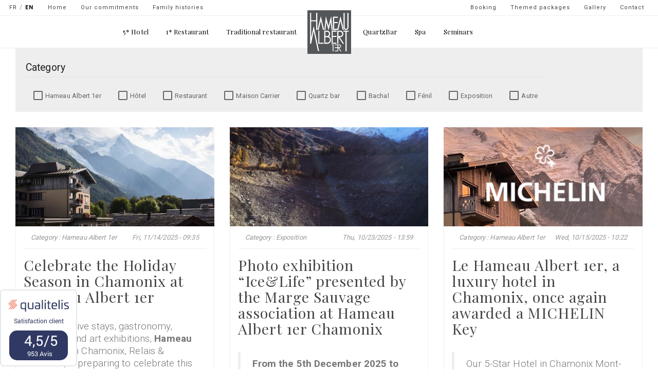

--- FILE ---
content_type: text/html; charset=UTF-8
request_url: https://www.hameaualbert.fr/en/news
body_size: 10337
content:
<!DOCTYPE html>
<html lang="en" dir="ltr" prefix="content: http://purl.org/rss/1.0/modules/content/  dc: http://purl.org/dc/terms/  foaf: http://xmlns.com/foaf/0.1/  og: http://ogp.me/ns#  rdfs: http://www.w3.org/2000/01/rdf-schema#  schema: http://schema.org/  sioc: http://rdfs.org/sioc/ns#  sioct: http://rdfs.org/sioc/types#  skos: http://www.w3.org/2004/02/skos/core#  xsd: http://www.w3.org/2001/XMLSchema# " class="no-js en news">
  <head>
    <meta charset="utf-8" />
<meta name="keywords" content="hôtel, hôtel restaurant, hôtel 5*, Relais et Châteaux, Hameau Albert 1er, Chamonix-Mont-Blanc, chambres luxe, suites, chalets indépendants, spa, restaurant gastronomique, restaurant" />
<meta name="Generator" content="Drupal 9 (https://www.drupal.org)" />
<meta name="MobileOptimized" content="width" />
<meta name="HandheldFriendly" content="true" />
<meta name="viewport" content="width=device-width, initial-scale=1.0" />
<link rel="shortcut icon" href="/sites/default/files/favicon-32x32.png" type="image/png" />

    <title>News | Hameau Albert 1er</title>
    <link rel="stylesheet" media="all" href="/sites/default/files/css/css_AeD6uv11XS428Ec7_n1waBFQl0EHwzDTQE4ZnZlETXE.css" />
<link rel="stylesheet" media="all" href="//cdn.jsdelivr.net/npm/bootswatch@3.4.0/paper/bootstrap.min.css" integrity="sha256-8N3kJAoTvJjp7+Ib43lwwLPolmV0rZmFiaisO07x/X0=" crossorigin="anonymous" />
<link rel="stylesheet" media="all" href="//cdn.jsdelivr.net/npm/@unicorn-fail/drupal-bootstrap-styles@0.0.2/dist/3.4.0/8.x-3.x/drupal-bootstrap-paper.min.css" integrity="sha512-n1hZjtN92Jco1bxIRqvX9qbAJPP/S1YLv5dvYGlvOd21sDv6DG7wiZVAku7sRD9wdGtl/+jhyd5HEMX7ryjrkA==" crossorigin="anonymous" />
<link rel="stylesheet" media="all" href="//qualitelis-survey.com/Appearance/Widget/InitWidgetNotationQualitelis.css" />
<link rel="stylesheet" media="all" href="/sites/default/files/css/css_zNrWYLCGyK7hX_BsNz6KK0ZGuJwk5X_rPG9P9NEN57Q.css" />

    <script src="/sites/default/files/js/js_Qq-tdDx7QEm11zXD6_f4uhtVpV63b_fnes52POP_UtI.js"></script>

    <link href="https://fonts.googleapis.com/css?family=Playfair+Display:400,700" rel="stylesheet">
    <link href="https://fonts.googleapis.com/css?family=Roboto:100,300,400,900" rel="stylesheet">
  </head>
  <body class="path-actualites navbar-is-fixed-top has-glyphicons">
    <a href="#main-content" class="visually-hidden focusable skip-link">
      Skip to main content
    </a>
        
      <div class="dialog-off-canvas-main-canvas" data-off-canvas-main-canvas>
      




      
        
    <header  class="navbar navbar-default navbar-fixed-top" id="navbar">
      
                                <div class="region region-logo">
      <h1 style="display: none;">Hameau Albert 1er | Hôtel de luxe, restaurant gastronomique &amp; spa à Chamonix</h1>

      <div class="logoNav">
      <a class="" href="/en" title="Home" rel="home">
        <img src="/themes/hameaualbert/logo.svg" alt="Home" />
      </a>
    </div>
    
  </div>

                    
      <div id="topMenu">
        <div class="row">
          <div class="col-sm-6">
                                                        <div class="region region-thirthdnav">
    <div class="language-switcher-language-url block block-language block-language-blocklanguage-interface clearfix" id="block-languageswitcher" role="navigation">

  
    

      <ul class="links"><li hreflang="fr" data-drupal-link-system-path="actualites" class="fr"><a href="/fr/actualites" class="language-link" hreflang="fr" data-drupal-link-system-path="actualites">FR</a></li><li hreflang="en" data-drupal-link-system-path="actualites" class="en is-active"><a href="/en/news" class="language-link is-active" hreflang="en" data-drupal-link-system-path="actualites">EN</a></li></ul>
  </div>

<nav id="block-navigationsecondairetopgauche">
            <h2 class="sr-only" id="block-navigationsecondairetopgauche-menu">Navigation secondaire - top gauche</h2>

      
              <ul class="menu nav">
                            <li>
        <a href="/en" data-drupal-link-system-path="&lt;front&gt;">Home</a>
                  </li>
                        <li>
        <a href="https://www.hameaualbert.fr/fr/nos-engagements">Our commitments</a>
                  </li>
                        <li>
        <a href="/en/node/631" data-drupal-link-system-path="node/631">Family histories</a>
                  </li>
        </ul>
  


  </nav>

  </div>

                                    </div>
          <div class="col-sm-6">
                                                        <div class="region region-secondnav">
    <nav id="block-navigationsecondairetopdroite">
            <h2 class="sr-only" id="block-navigationsecondairetopdroite-menu">Navigation secondaire - top droite</h2>

      
              <ul class="menu nav">
                            <li>
        <a href="/en/themed-and-gift-packages" data-drupal-link-system-path="node/175">Themed packages</a>
                  </li>
                        <li>
        <a href="/en/gallery" data-drupal-link-system-path="node/348">Gallery</a>
                  </li>
                        <li>
        <a href="/en/contact" data-drupal-link-system-path="contact">Contact</a>
                  </li>
        </ul>
  


  </nav>
<div id="block-reservermodal" class="block block-block-content block-block-contentd6bf6de4-f118-402b-b112-24ad2e7deb1b clearfix">

  
    

      
            <div class="field field--name-body field--type-text-with-summary field--label-hidden field--item"><div data-target="#bookingModal" data-toggle="modal">Booking</div>
</div>
      
  </div>


  </div>

                                    </div>
        </div>
      </div>
     
              <div class="container">
            <div class="navbar-header">
        
                          <button type="button" class="navbar-toggle" data-toggle="collapse" data-target="#navbar-collapse">
            <span class="sr-only">Toggle navigation</span>
            <span class="icon-bar"></span>
            <span class="icon-bar"></span>
            <span class="icon-bar"></span>
          </button>
              </div>

                    <div id="navbar-collapse" class="navbar-collapse collapse">
            <div class="region region-navigation-collapsible">
    <nav id="block-hameaualbert-main-menu">
            <h2 class="sr-only" id="block-hameaualbert-main-menu-menu">Main navigation</h2>

      
              <ul class="menu nav navbar-nav">
      
        
                        <li class="expanded dropdown">
        <a href="/en/hotel" data-drupal-link-system-path="node/3">5* Hotel</a>
        <!--<a href="/en/hotel" class="dropdown-toggle" data-target="#" data-toggle="dropdown">5* Hotel <span class="caret"></span></a>-->
                                  <ul class="dropdown-menu secondLevel">
      
        
                        <li>
        <a href="/en/hotel" data-drupal-link-system-path="node/3">Presentation</a>
                  </li>
                        <li>
        <a href="/en/hotel/albert-1er-rooms" data-drupal-link-system-path="node/13">Albert 1er rooms</a>
                  </li>
                        <li>
        <a href="/en/hotel/rooms-at-la-ferme" data-drupal-link-system-path="node/14">Rooms at La Ferme</a>
                  </li>
                        <li>
        <a href="/en/hotel/2-suites" data-drupal-link-system-path="node/15">Family suites</a>
                  </li>
                        <li>
        <a href="/en/hotel/2-chalets" data-drupal-link-system-path="node/16">Independent chalets</a>
                  </li>
        </ul>
  
            </li>
                        <li class="expanded dropdown">
        <a href="/en/gastronomic-restaurant" data-drupal-link-system-path="node/4">1* Restaurant</a>
        <!--<a href="/en/gastronomic-restaurant" class="dropdown-toggle" data-target="#" data-toggle="dropdown">1* Restaurant <span class="caret"></span></a>-->
                                  <ul class="dropdown-menu secondLevel">
      
        
                        <li>
        <a href="/en/gastronomic-restaurant" data-drupal-link-system-path="node/4">Presentation</a>
                  </li>
                        <li>
        <a href="/en/gastronomic-restaurant/gastronomic-menu" data-drupal-link-system-path="node/671">Menus</a>
                  </li>
                        <li>
        <a href="/en/wine-tasting-lunch" data-drupal-link-system-path="node/181">Wine tasting lunch</a>
                  </li>
        </ul>
  
            </li>
                        <li class="expanded dropdown">
        <a href="/en/traditional-restaurant" data-drupal-link-system-path="node/5">Traditional restaurant</a>
        <!--<a href="/en/traditional-restaurant" class="dropdown-toggle" data-target="#" data-toggle="dropdown">Traditional restaurant <span class="caret"></span></a>-->
                                  <ul class="dropdown-menu secondLevel">
      
        
                        <li>
        <a href="/en/traditional-restaurant" data-drupal-link-system-path="node/5">Presentation</a>
                  </li>
                        <li>
        <a href="/en/traditional-restaurant/carte-and-menus" data-drupal-link-system-path="node/87">Carte</a>
                  </li>
        </ul>
  
            </li>
                        <li class="expanded dropdown">
        <a href="/en/quartzbar" data-drupal-link-system-path="node/6">QuartzBar</a>
        <!--<a href="/en/quartzbar" class="dropdown-toggle" data-target="#" data-toggle="dropdown">QuartzBar <span class="caret"></span></a>-->
                                  <ul class="dropdown-menu secondLevel">
      
        
                        <li>
        <a href="/en/quartzbar" data-drupal-link-system-path="node/6">Presentation</a>
                  </li>
                        <li>
        <a href="/en/quartzbar/carte" data-drupal-link-system-path="node/88">Carte</a>
                  </li>
                        <li>
        <a href="/en/quartzbar/live-music-programme" data-drupal-link-system-path="node/89">Live Music Programme</a>
                  </li>
        </ul>
  
            </li>
                        <li class="expanded dropdown">
        <a href="/en/spa" data-drupal-link-system-path="node/7">Spa</a>
        <!--<a href="/en/spa" class="dropdown-toggle" data-target="#" data-toggle="dropdown">Spa <span class="caret"></span></a>-->
                                  <ul class="dropdown-menu secondLevel">
      
        
                        <li>
        <a href="/en/spa" data-drupal-link-system-path="node/7">Presentation</a>
                  </li>
                        <li>
        <a href="/en/spa/carte" data-drupal-link-system-path="node/93">Carte</a>
                  </li>
        </ul>
  
            </li>
                        <li class="expanded dropdown">
        <a href="/en/seminars" data-drupal-link-system-path="node/8">Seminars</a>
        <!--<a href="/en/seminars" class="dropdown-toggle" data-target="#" data-toggle="dropdown">Seminars <span class="caret"></span></a>-->
                                  <ul class="dropdown-menu secondLevel">
      
        
                        <li>
        <a href="/en/seminars" data-drupal-link-system-path="node/8">Presentation</a>
                  </li>
                        <li>
        <a href="/en/seminars/tariffs" data-drupal-link-system-path="node/100">Tariffs</a>
                  </li>
                        <li>
        <a href="/en/seminars/team-building" data-drupal-link-system-path="node/99">Team building</a>
                  </li>
        </ul>
  
            </li>
        </ul>
  


  </nav>
<nav id="block-navigationsecondairetopgauche-2">
            <h2 class="sr-only" id="block-navigationsecondairetopgauche-2-menu">Navigation secondaire - top gauche</h2>

      
              <ul class="menu nav">
                            <li>
        <a href="/en" data-drupal-link-system-path="&lt;front&gt;">Home</a>
                  </li>
                        <li>
        <a href="https://www.hameaualbert.fr/fr/nos-engagements">Our commitments</a>
                  </li>
                        <li>
        <a href="/en/node/631" data-drupal-link-system-path="node/631">Family histories</a>
                  </li>
        </ul>
  


  </nav>

  </div>

        </div>
            
              </div>
            
    </header>
  
        <div class="region region-breadcrumb">
      

  </div>

  


  <div class="main-container container js-quickedit-main-content">
    <div class="row">

            
                  <div  class="col-sm-12">
                                      <div class="highlighted">  <div class="region region-highlighted">
    <div data-drupal-messages-fallback class="hidden"></div>

  </div>
</div>
                  
                    
        
                          <a id="main-content"></a>
            <div class="region region-content">
        
  <div class="views-element-container form-group"><div class="view view-actualite-accueil view-id-actualite_accueil view-display-id-page_1 js-view-dom-id-633263fa03d8369505fccd4decaaa3e8d8c418a952a37e1710b834ff7b26b533">
  
    
        <div class="view-filters form-group">
      

<form class="views-exposed-form bef-exposed-form" data-bef-auto-submit-full-form="" data-bef-auto-submit="" data-bef-auto-submit-delay="500" data-drupal-selector="views-exposed-form-actualite-accueil-page-1" action="/en/news" method="get" id="views-exposed-form-actualite-accueil-page-1" accept-charset="UTF-8">
  	<div class="form--inline form-inline clearfix">
  <fieldset data-drupal-selector="edit-field-categorie-target-id" class="fieldgroup form-composite js-form-item form-item js-form-wrapper form-wrapper" id="edit-field-categorie-target-id--wrapper">
      <legend>
    <span class="fieldset-legend">Category </span>
  </legend>
  <div class="fieldset-wrapper">
            <div id="edit-field-categorie-target-id" class="form-checkboxes"><div data-drupal-selector="edit-field-categorie-target-id" class="fieldgroup form-composite form-checkboxes" name="field_categorie_target_id">
                  <div  class="form-item js-form-item form-type-checkbox js-form-type-checkbox form-item-field-categorie-target-id-11 js-form-item-field-categorie-target-id-11 checkbox">
  
    
      <label for="edit-field-categorie-target-id-11" class="control-label option"><input data-drupal-selector="edit-field-categorie-target-id-11" class="form-checkbox" type="checkbox" id="edit-field-categorie-target-id-11" name="field_categorie_target_id[11]" value="11" />Hameau Albert 1er</label>
  
  
  </div>

                    <div  class="form-item js-form-item form-type-checkbox js-form-type-checkbox form-item-field-categorie-target-id-1 js-form-item-field-categorie-target-id-1 checkbox">
  
    
      <label for="edit-field-categorie-target-id-1" class="control-label option"><input data-drupal-selector="edit-field-categorie-target-id-1" class="form-checkbox" type="checkbox" id="edit-field-categorie-target-id-1" name="field_categorie_target_id[1]" value="1" />Hôtel</label>
  
  
  </div>

                    <div  class="form-item js-form-item form-type-checkbox js-form-type-checkbox form-item-field-categorie-target-id-2 js-form-item-field-categorie-target-id-2 checkbox">
  
    
      <label for="edit-field-categorie-target-id-2" class="control-label option"><input data-drupal-selector="edit-field-categorie-target-id-2" class="form-checkbox" type="checkbox" id="edit-field-categorie-target-id-2" name="field_categorie_target_id[2]" value="2" />Restaurant</label>
  
  
  </div>

                    <div  class="form-item js-form-item form-type-checkbox js-form-type-checkbox form-item-field-categorie-target-id-3 js-form-item-field-categorie-target-id-3 checkbox">
  
    
      <label for="edit-field-categorie-target-id-3" class="control-label option"><input data-drupal-selector="edit-field-categorie-target-id-3" class="form-checkbox" type="checkbox" id="edit-field-categorie-target-id-3" name="field_categorie_target_id[3]" value="3" />Maison Carrier</label>
  
  
  </div>

                    <div  class="form-item js-form-item form-type-checkbox js-form-type-checkbox form-item-field-categorie-target-id-4 js-form-item-field-categorie-target-id-4 checkbox">
  
    
      <label for="edit-field-categorie-target-id-4" class="control-label option"><input data-drupal-selector="edit-field-categorie-target-id-4" class="form-checkbox" type="checkbox" id="edit-field-categorie-target-id-4" name="field_categorie_target_id[4]" value="4" />Quartz bar</label>
  
  
  </div>

                    <div  class="form-item js-form-item form-type-checkbox js-form-type-checkbox form-item-field-categorie-target-id-5 js-form-item-field-categorie-target-id-5 checkbox">
  
    
      <label for="edit-field-categorie-target-id-5" class="control-label option"><input data-drupal-selector="edit-field-categorie-target-id-5" class="form-checkbox" type="checkbox" id="edit-field-categorie-target-id-5" name="field_categorie_target_id[5]" value="5" />Bachal</label>
  
  
  </div>

                    <div  class="form-item js-form-item form-type-checkbox js-form-type-checkbox form-item-field-categorie-target-id-6 js-form-item-field-categorie-target-id-6 checkbox">
  
    
      <label for="edit-field-categorie-target-id-6" class="control-label option"><input data-drupal-selector="edit-field-categorie-target-id-6" class="form-checkbox" type="checkbox" id="edit-field-categorie-target-id-6" name="field_categorie_target_id[6]" value="6" />Fénil</label>
  
  
  </div>

                    <div  class="form-item js-form-item form-type-checkbox js-form-type-checkbox form-item-field-categorie-target-id-7 js-form-item-field-categorie-target-id-7 checkbox">
  
    
      <label for="edit-field-categorie-target-id-7" class="control-label option"><input data-drupal-selector="edit-field-categorie-target-id-7" class="form-checkbox" type="checkbox" id="edit-field-categorie-target-id-7" name="field_categorie_target_id[7]" value="7" />Exposition</label>
  
  
  </div>

                    <div  class="form-item js-form-item form-type-checkbox js-form-type-checkbox form-item-field-categorie-target-id-8 js-form-item-field-categorie-target-id-8 checkbox">
  
    
      <label for="edit-field-categorie-target-id-8" class="control-label option"><input data-drupal-selector="edit-field-categorie-target-id-8" class="form-checkbox" type="checkbox" id="edit-field-categorie-target-id-8" name="field_categorie_target_id[8]" value="8" />Autre</label>
  
  
  </div>

      </div>
</div>

          </div>
</fieldset>
<div data-drupal-selector="edit-actions" class="form-actions form-group js-form-wrapper form-wrapper" id="edit-actions"><button data-bef-auto-submit-click="" class="js-hide button js-form-submit form-submit btn-success btn icon-before" data-drupal-selector="edit-submit-actualite-accueil" type="submit" id="edit-submit-actualite-accueil" value="Save" name=""><span class="icon glyphicon glyphicon-ok" aria-hidden="true"></span>
Save</button></div>

</div>

</form>

    </div>
    
      <div class="view-content">
          <div class="views-view-grid horizontal cols-3 clearfix">
            <div class="views-row clearfix row-1">
                  <div class="col-md-4 views-col col-1">

<div class="teaserBlog">
  <div class="imgTeaser">
    <a href="/en/actualites/fetes-fin-annee-reveillon-noel-nouvel-an-chamonix">
        <img src="/sites/default/files/styles/vignette_actualite_480x240_/public/2024-10/hameau-albert-2-eme-octobre-2023-exte%CC%81rieur-23.jpg?itok=Zx-ZoG7x" width="480" height="240" alt="hameau-albert-chamonix-gift packages" typeof="foaf:Image" class="img-responsive" />



    </a>
    <div class="col-md-12 head">
      <div>
        <em>Category : Hameau Albert 1er</em>
        <span>Fri, 11/14/2025 - 09:35</span>
      </div>
    </div>
  </div>
  <div class="row">
    <div class="col-md-12">
      <h2>
        <a href="/en/actualites/fetes-fin-annee-reveillon-noel-nouvel-an-chamonix">
          Celebrate the Holiday Season in Chamonix at Hameau Albert 1er
        </a>
      </h2>
      <p>Between active stays, gastronomy, relaxation, and art exhibitions, <strong>Hameau Albert 1er</strong> in Chamonix, Relais &amp; Châteaux, is preparing to celebrate this festive season in an idyllic
    </div>
  </div>
</div>
</div>
                  <div class="col-md-4 views-col col-2">

<div class="teaserBlog">
  <div class="imgTeaser">
    <a href="/en/actualites/exposition-photo-ice&amp;life">
        <img src="/sites/default/files/styles/vignette_actualite_480x240_/public/2025-10/Capture%20d%27%C3%A9cran%202025-10-19%20184321.png?itok=yvFTwZUI" width="480" height="240" alt="Marge Sauvage" typeof="foaf:Image" class="img-responsive" />



    </a>
    <div class="col-md-12 head">
      <div>
        <em>Category : Exposition</em>
        <span>Thu, 10/23/2025 - 13:59</span>
      </div>
    </div>
  </div>
  <div class="row">
    <div class="col-md-12">
      <h2>
        <a href="/en/actualites/exposition-photo-ice&amp;life">
          Photo exhibition “Ice&amp;Life” presented by the Marge Sauvage association at Hameau Albert 1er Chamonix
        </a>
      </h2>
      <blockquote>
<p><strong>From the 5th December 2025 to the 11th April 2026</strong></p>
    </div>
  </div>
</div>
</div>
                  <div class="col-md-4 views-col col-3">

<div class="teaserBlog">
  <div class="imgTeaser">
    <a href="/en/actualites/le-hameau-albert-1er-luxury-hotel-chamonix-once-again-awarded-michelin-key">
        <img src="/sites/default/files/styles/vignette_actualite_480x240_/public/2025-10/386a45e2-80b7-4f17-878112-d43cfa9238f7.png?itok=W24X8aU_" width="480" height="240" alt="Hameau Albert 1er Clé MICHELIN" typeof="foaf:Image" class="img-responsive" />



    </a>
    <div class="col-md-12 head">
      <div>
        <em>Category : Hameau Albert 1er</em>
        <span>Wed, 10/15/2025 - 10:22</span>
      </div>
    </div>
  </div>
  <div class="row">
    <div class="col-md-12">
      <h2>
        <a href="/en/actualites/le-hameau-albert-1er-luxury-hotel-chamonix-once-again-awarded-michelin-key">
          Le Hameau Albert 1er, a luxury hotel in Chamonix, once again awarded a MICHELIN Key
        </a>
      </h2>
      <blockquote>
<p>Our 5-Star Hotel in Chamonix Mont-Blanc Recognized Among the World's Finest Destinations</p>

<p> </p>
</blockquote>

<h2>A Distinction for Our Hotel Facing Mont-Blanc</h2>

<p> </p>
    </div>
  </div>
</div>
</div>
              </div>
          <div class="views-row clearfix row-2">
                  <div class="col-md-4 views-col col-1">

<div class="teaserBlog">
  <div class="imgTeaser">
    <a href="/en/actualites/wine-tasting-lunch-saturday-18th-octobre-2025">
        <img src="/sites/default/files/styles/vignette_actualite_480x240_/public/2025-09/01histoire-6660165cd53ec.jpg.png?itok=_Y581_5D" width="480" height="240" alt="Domaine Jean Baptiste Boudier" typeof="foaf:Image" class="img-responsive" />



    </a>
    <div class="col-md-12 head">
      <div>
        <em>Category : Restaurant</em>
        <span>Sun, 09/28/2025 - 21:46</span>
      </div>
    </div>
  </div>
  <div class="row">
    <div class="col-md-12">
      <h2>
        <a href="/en/actualites/wine-tasting-lunch-saturday-18th-octobre-2025">
          Wine tasting lunch – Saturday 18th Octobre 2025 – Estate Jean Baptiste Boudier
        </a>
      </h2>
      <blockquote>
<p>On the occasion of the wine lunch on the <strong>Saturday 18th October 2025</strong>, we invite you to a unique oenological experience in the presence of a passionate winemaker.</p>
    </div>
  </div>
</div>
</div>
                  <div class="col-md-4 views-col col-2">

<div class="teaserBlog">
  <div class="imgTeaser">
    <a href="/en/actualites/autumn-chamonix-exceptional-stay-foot-mont-blanc-le-hameau-albert-1er">
        <img src="/sites/default/files/styles/vignette_actualite_480x240_/public/2025-09/hameau-albert-2-eme-octobre-2023-exte%CC%81rieur-5.jpg?itok=6sroShhw" width="480" height="240" alt="Automne Toussaint Hameau Albert 1er " typeof="foaf:Image" class="img-responsive" />



    </a>
    <div class="col-md-12 head">
      <div>
        <em>Category : Hameau Albert 1er</em>
        <span>Sun, 09/28/2025 - 15:38</span>
      </div>
    </div>
  </div>
  <div class="row">
    <div class="col-md-12">
      <h2>
        <a href="/en/actualites/autumn-chamonix-exceptional-stay-foot-mont-blanc-le-hameau-albert-1er">
          Autumn in Chamonix : an exceptional stay at the foot of Mont Blanc at Le Hameau Albert 1er
        </a>
      </h2>
      <blockquote>
<p>Autumn in Chamonix: an exceptional stay at the foot of Mont-Blanc at the Hameau Albert 1er
    </div>
  </div>
</div>
</div>
                  <div class="col-md-4 views-col col-3">

<div class="teaserBlog">
  <div class="imgTeaser">
    <a href="/en/actualites/domaine-cassagne-et-vitailles">
        <img src="/sites/default/files/styles/vignette_actualite_480x240_/public/2025-08/selection-massale-selection-clonale_0.png?itok=LsfkVLrn" width="480" height="240" alt="Domaine Cassagne et Vitailles" typeof="foaf:Image" class="img-responsive" />



    </a>
    <div class="col-md-12 head">
      <div>
        <em>Category : Restaurant</em>
        <span>Fri, 09/05/2025 - 21:11</span>
      </div>
    </div>
  </div>
  <div class="row">
    <div class="col-md-12">
      <h2>
        <a href="/en/actualites/domaine-cassagne-et-vitailles">
          Wine tasting lunch – Saturday 27th September 2025 – Estate Cassagne &amp; Vitailles
        </a>
      </h2>
      <blockquote>
<p><em>On the occasion of our next wine tasting lunch, we invite you to a moment of sharing and gastronomy in the company of a passionate winemaker.</em></p>
    </div>
  </div>
</div>
</div>
              </div>
          <div class="views-row clearfix row-3">
                  <div class="col-md-4 views-col col-1">

<div class="teaserBlog">
  <div class="imgTeaser">
    <a href="/en/actualites/desserts-traditionnels-maison-carrier">
        <img src="/sites/default/files/styles/vignette_actualite_480x240_/public/2025-07/_IMG0662.jpg?itok=Cxo4uPK1" width="480" height="240" alt="La Maison Carrier restaurant traditionnel" typeof="foaf:Image" class="img-responsive" />



    </a>
    <div class="col-md-12 head">
      <div>
        <em>Category : Maison Carrier</em>
        <span>Thu, 08/07/2025 - 22:33</span>
      </div>
    </div>
  </div>
  <div class="row">
    <div class="col-md-12">
      <h2>
        <a href="/en/actualites/desserts-traditionnels-maison-carrier">
          La Maison Carrier : An authentic gourmet journey into the heart of traditional desserts
        </a>
      </h2>
      <blockquote>
<p><em>Located in Chamonix, at the foot of the majestic Mont Blanc, ‘<a href="https://www.hameaualbert.fr/en/traditional-restaurant/carte-and-menus">La Maison Carrier’</a> is a true haven
    </div>
  </div>
</div>
</div>
                  <div class="col-md-4 views-col col-2">

<div class="teaserBlog">
  <div class="imgTeaser">
    <a href="/en/actualites/a-chacun-son-everest-action-solidaire">
        <img src="/sites/default/files/styles/vignette_actualite_480x240_/public/2025-06/IMG-20231003-WA0008.jpg?itok=U2P4Lbkn" width="480" height="240" alt="A Chacun son Everest" typeof="foaf:Image" class="img-responsive" />



    </a>
    <div class="col-md-12 head">
      <div>
        <em>Category : Hôtel</em>
        <span>Wed, 06/11/2025 - 11:15</span>
      </div>
    </div>
  </div>
  <div class="row">
    <div class="col-md-12">
      <h2>
        <a href="/en/actualites/a-chacun-son-everest-action-solidaire">
          Solidarity Race in Chamonix: Le Hameau Donates 1 € per Kilometer for &quot;À Chacun Son Everest!&quot;
        </a>
      </h2>
      <blockquote>
<p><em>What if running in the mountains served a great cause?
    </div>
  </div>
</div>
</div>
                  <div class="col-md-4 views-col col-3">

<div class="teaserBlog">
  <div class="imgTeaser">
    <a href="/en/actualites/fete-des-meres">
        <img src="/sites/default/files/styles/vignette_actualite_480x240_/public/2025-04/hameau-albert-1er-juin-2023-salle-gastro-25.jpg?itok=RslSq442" width="480" height="240" alt="Restaurant Albert 1er gastronomique étoilé" typeof="foaf:Image" class="img-responsive" />



    </a>
    <div class="col-md-12 head">
      <div>
        <em>Category : Restaurant</em>
        <span>Sat, 04/19/2025 - 21:22</span>
      </div>
    </div>
  </div>
  <div class="row">
    <div class="col-md-12">
      <h2>
        <a href="/en/actualites/fete-des-meres">
          A starry Sunday for Mother&#039;s Day : Lunch on Sunday 25th May
        </a>
      </h2>
      <blockquote>
<p>On the occasion of Mother's Day,<a href="https://www.hameaualbert.fr/en/gastronomic-restaurant"> the Michelin-starred gastronomic restaurant Albert 1er</a>, in the heart of the Hameau 
    </div>
  </div>
</div>
</div>
              </div>
      </div>

    </div>
  
        <nav class="pager-nav text-center">
        <ul class="pagination js-pager__items">

            
            
                    <li class="pager__item is-active active">
                                          <a href="?page=0" title="Current page">
            <span class="visually-hidden">
              Current page
            </span>1</a>
        </li>
              <li class="pager__item">
                                          <a href="?page=1" title="Go to page 2">
            <span class="visually-hidden">
              Page
            </span>2</a>
        </li>
              <li class="pager__item">
                                          <a href="?page=2" title="Go to page 3">
            <span class="visually-hidden">
              Page
            </span>3</a>
        </li>
      
                    <li class="pager__item pager__item--next">
          <a href="?page=1" title="Go to next page" rel="next">
            <span class="visually-hidden">Next page</span>
            <span aria-hidden="true">›</span>
          </a>
        </li>
      
                  <li class="pager__item pager__item--last">
        <a href="?page=3" title="Go to last page" rel="last">
          <span class="visually-hidden">Last page</span>
          <span aria-hidden="true">»</span>
        </a>
      </li>
      
    </ul>
  </nav>

          </div>
</div>


  </div>

                
                
                        
                                
                        
                        
                      </div>

                  
    </div>
  </div>
   
  
   
  <div id="promotions">
    <div class="row">
                              <div class="col-md-4">
              <div class="region region-promoleft">
    <div class="views-element-container block block-views block-views-blockformules-block-2 clearfix" id="block-views-block-formules-block-2">

  
    

      <div class="form-group"><div class="view view-formules view-id-formules view-display-id-block_2 js-view-dom-id-ca827114c3f86941de72f962bebde2dce21526d6929e17793acb88dc8eaee19a">
  
    
      <div class="view-header">
      <h2>Themed packages</h2>
    </div>
      
      <div class="view-content">
          <div class="views-row">
    

<div class="teaserBlog">
  <div class="imgTeaser">
    <a href=""> <img src="" /> </a>
    <div class="col-md-12 head">
      <div>
        Gastronomy
      </div>
    </div>
  </div>
  <div class="row">
    <div class="col-md-12">
      <div class="col-md-8">
        <h2>
          <a href="/en/themed-and-gift-packages/themed-packages/quartz-package">
            Quartz package
          </a>
        </h2>
      </div>
      <div class="col-md-4 nbPers">
        <em></em>
      </div>
      <div class="col-md-12">
        
        <hr>
        
      </div>
    </div>
  </div>
</div>

  </div>
    <div class="views-row">
    

<div class="teaserBlog">
  <div class="imgTeaser">
    <a href=""> <img src="" /> </a>
    <div class="col-md-12 head">
      <div>
        Gastronomy et œnology
      </div>
    </div>
  </div>
  <div class="row">
    <div class="col-md-12">
      <div class="col-md-8">
        <h2>
          <a href="/en/wine-tasting-lunch">
            Wine tasting lunch
          </a>
        </h2>
      </div>
      <div class="col-md-4 nbPers">
        <em></em>
      </div>
      <div class="col-md-12">
        
        <hr>
        
      </div>
    </div>
  </div>
</div>

  </div>
    <div class="views-row">
    

<div class="teaserBlog">
  <div class="imgTeaser">
    <a href=""> <img src="" /> </a>
    <div class="col-md-12 head">
      <div>
        Well-being &amp; pleasure
      </div>
    </div>
  </div>
  <div class="row">
    <div class="col-md-12">
      <div class="col-md-8">
        <h2>
          <a href="/en/themed-and-gift-packages/themed-packages/relaxation-ritual-le-bachal">
            Relaxation ritual at &#039; Le Bachal &#039;
          </a>
        </h2>
      </div>
      <div class="col-md-4 nbPers">
        <em></em>
      </div>
      <div class="col-md-12">
        
        <hr>
        
      </div>
    </div>
  </div>
</div>

  </div>
    <div class="views-row">
    

<div class="teaserBlog">
  <div class="imgTeaser">
    <a href=""> <img src="" /> </a>
    <div class="col-md-12 head">
      <div>
        Well-being &amp;  sweetness
      </div>
    </div>
  </div>
  <div class="row">
    <div class="col-md-12">
      <div class="col-md-8">
        <h2>
          <a href="/en/themed-and-gift-packages/themed-packages/early-hour-day">
            The Early Hour of a Day
          </a>
        </h2>
      </div>
      <div class="col-md-4 nbPers">
        <em></em>
      </div>
      <div class="col-md-12">
        
        <hr>
        
      </div>
    </div>
  </div>
</div>

  </div>
    <div class="views-row">
    

<div class="teaserBlog">
  <div class="imgTeaser">
    <a href=""> <img src="" /> </a>
    <div class="col-md-12 head">
      <div>
        Hotel stay, gastronomy and relaxation
      </div>
    </div>
  </div>
  <div class="row">
    <div class="col-md-12">
      <div class="col-md-8">
        <h2>
          <a href="/en/themed-and-gift-packages/themed-packages/amethyst-package">
            Amethyst package
          </a>
        </h2>
      </div>
      <div class="col-md-4 nbPers">
        <em></em>
      </div>
      <div class="col-md-12">
        
        <hr>
        
      </div>
    </div>
  </div>
</div>

  </div>

    </div>
  
      
          </div>
</div>

  </div>


  </div>

          </div>
                    
                              <div class="col-md-8">
              <div class="region region-promoright">
    <div class="views-element-container block block-views block-views-blocklast-minutes-block-1 clearfix" id="block-views-block-last-minutes-block-1">

  
      <h2 class="block-title">Our offers</h2>
    

      <div class="form-group"><div class="view view-last-minutes view-id-last_minutes view-display-id-block_1 js-view-dom-id-f92b80dbe2cdd5dd57e27a467db3e5bb5b31e71541015463afcf213e48305fee">
  
    
      
      <div class="view-content">
        <div class="views-view-grid horizontal cols-2 clearfix">
            <div class="row">
                  <div class="col-md-6 views-col col-1">

<div class="teaserBlog">
  <div class="imgTeaser">
          <a href="/en/node/665">  <img src="/sites/default/files/styles/large/public/2023-12/Capture%20d%27%C3%A9cran%202023-12-06%20130650.png?itok=RY0Ss52Y" width="480" height="169" alt="Le Temps d&#039;un Matin" typeof="foaf:Image" class="img-responsive" />


</a>
        <div class="col-md-12 head">
      <div>
      </div>
    </div>
  </div>
  <div class="row">
    <div class="col-md-12">
      <div class="col-md-8 titreLastMinute">
        <h2>
                      <a href="/en/node/665">The Early Hour of a Day</a>
                  </h2>
      </div>
      <div class="col-md-4 nbPers">
      </div>
      <div class="col-md-12">
        <hr>
        <p>A 5* breakfast followed by a 30 minutes treatment at the Spa ' Le Bachal ' with access to our relaxation room hammam and sauna.

Only 6 places available daily.

Price : 196 € / 2 pers</p>
      </div>
    </div>
  </div>
</div>
</div>
              </div>
      </div>

    </div>
  
          </div>
</div>

  </div>


  </div>

          </div>
                             
    </div>
  </div>
    

  <div id="actunewsletter">
    <div class="row">
                  
                              <div class="col-md-4">
              <div class="region region-newsletter">
    <div id="block-blocknewsletter" class="block block-block-content block-block-contentaaf2f421-a043-412e-a06e-283af319cabf clearfix">

  
    

      
            <div class="field field--name-body field--type-text-with-summary field--label-hidden field--item"><iframe data-w-type="embedded" frameborder="0" scrolling="no" marginheight="0" marginwidth="0" src="https://4m0w.mj.am/wgt/4m0w/xjhu/form?c=f893423b" width="100%" style="height: 0;"></iframe>

<script type="text/javascript" src="https://app.mailjet.com/pas-nc-embedded-v1.js"></script></div>
      
  </div>


  </div>

          </div>
                             
    </div>
  </div>

          <footer class="footer">
        <div class="region region-footer">
    <div id="block-footer" class="block block-block-content block-block-content1b585afc-9094-4b0e-a7d8-2cf0e1cbf5f6 clearfix">

  
    

      
            <div class="field field--name-body field--type-text-with-summary field--label-hidden field--item"><div class="top">
<div class="container">
<ul>
	<li><a href="/en/hotel">Hotel</a></li>
	<li><a href="/en/gastronomic-restaurant">Gastronomic restaurant</a></li>
	<li><a href="/en/traditional-restaurant">Traditional restaurant</a></li>
	<li><a href="/en/quartzbar">The QuartzBar</a></li>
	<li><a href="/en/spa">Spa</a></li>
	<li><a href="/en/seminars">Seminars</a></li>
</ul>
</div>
</div>

<div class="main">
<div class="container">
<div class="row">
<div class="col-md-3">
<h2>Contact &amp; access</h2>

<p><strong>Hameau Albert 1er</strong><br />
38 route du Bouchet<br />
74400 Chamonix Mont Blanc</p>

<ul>
	<li><a class="0" href="https://www.google.co.uk/maps/dir//H%C3%B4tel+Hameau+Albert+1er,+38+Route+du+Bouchet,+74400+Chamonix-Mont-Blanc/@45.9251402,6.8715078,17z/data=!4m15!1m6!3m5!1s0x47894e782f876aab:0x7a51b2d8b209d645!2sH%C3%B4tel+Hameau+Albert+1er!8m2!3d45.9251402!4d6.8736965!4m7!1m0!1m5!1m1!1s0x47894e782f876aab:0x7a51b2d8b209d645!2m2!1d6.8736965!2d45.9251402?hl=en" rel="nofollow" target="_blank">Itinerary<span class="0"><span class="element-invisible"> </span></span></a></li>
	<li><a href="/en/contact">Contact</a></li>
</ul>

<p>Our hôtel is open.<br />
We are available by mail: infos@hameaualbert.fr<br />
Reservation requests / Online gift packages ...</p>
</div>

<div class="col-md-3">
<h2>Phone</h2>

<p><strong>Tel :</strong> +33 (4) 50 53 05 09<br />
<strong>Fax :</strong> +33 (4) 50 55 95 48</p>

<hr />
<h2><a class="0" href="https://www.secure-hotel-booking.com/smart/Hameau-Albert-1er/2DWK/en" rel="nofollow" target="_blank">Online&nbsp;booking<span class="0"><span class="element-invisible"> </span></span></a></h2>

<p>Amadeus WBXCFS15 / Sabre WB52201 / Galileo-Apollo WB27156 / Worldspan WBHS15</p>
</div>

<div class="col-md-3">
<h2>Follow us</h2>

<ul class="links">
	<li><a class="0" href="https://www.facebook.com/hameaualbert1er" target="_blank"><i class="fa fa-facebook">&nbsp;</i><span class="0"><span class="element-invisible"> </span></span></a></li>
	<li><a class="0" href="https://twitter.com/hameaualbert1er" target="_blank"><i class="fa fa-twitter">&nbsp;</i><span class="0"><span class="element-invisible"> </span></span></a></li>
	<li><a class="0" href="https://www.linkedin.com/company/27056036/" target="_blank"><i class="fa fa-linkedin">&nbsp;</i><span class="0"><span class="element-invisible"> </span></span></a></li>
	<li><a class="0" href="https://www.instagram.com/hameau.albert_1er/" target="_blank"><i class="fa fa-instagram">&nbsp;</i><span class="0"><span class="element-invisible"> </span></span></a></li>
	<li><a class="0" href="https://www.youtube.com/channel/UCimI-tHbhp6OIyTSlnzvPtg" target="_blank"><i class="fa fa-youtube">&nbsp;</i><span class="0"><span class="element-invisible"> </span></span></a>&nbsp;&nbsp;</li>
</ul>
</div>

<p>&nbsp;</p>

<div class="col-md-3">
<h2>Useful links</h2>
<a href="https://www.laclefverte.org/" rel="noopener" style="
    display: flex;
" target="_blank"><img src="https://www.hameaualbert.fr/themes/hameaualbert/img/logo-greenkey-BW.png" style="height: 25px;width: 25px;margin: 0 10px 5px 5px;" /><span style="
    font-size: 14px;
">Green Key certification</span> </a>

<ul>
	<li><a href="/en/partenaires">Partners</a></li>
	<li><a href="https://www.chamonix.com/chamonix-mont-blanc,0,en.html">Tourism office of Chamonix Mont Blanc</a></li>
	<li><a href="/en/press">Press</a></li>
	<li><a href="/en/news">Current news &amp; events</a></li>
	<li><a href="/en/guests-with-disablities">Guests with disabilities</a></li>
	<li><a href="/en/recruitment">Recruitment</a></li>
	<li><a href="/en/contact">Contact</a></li>
	<li><a href="/en/useful-information">Useful information</a></li>
</ul>
</div>
</div>
</div>
</div>

<div class="bottom">
<div class="container">
<p>Création &amp; réalisation 2017 <a class="0" href="http://www.cybergraph.fr/" rel="nofollow" target="_blank">CYBERGRAPH<span class="0"><span class="element-invisible"> </span></span></a> &amp; Amandine Boivin - <a href="/en/legal-mentions">Legal mentions</a> - <a href="/en/cgv">General Sales Terms and Conditions</a> - Made in Chamonix with love!</p>
</div>
</div>
</div>
      
  </div>

<div id="block-avisclient" class="block block-block-content block-block-content6fe1324c-7c87-448e-bc5a-bf4bab52ff47 clearfix">

  
    

      
            <div class="field field--name-body field--type-text-with-summary field--label-hidden field--item"><p><iframe class="WidgetQualitelisIframe" id="littleWidgetQualitelis" scrolling="no" src="https://qualitelis-survey.com/Widget.mvc/ShowNotation?Token=025fc95a-1cad-4b03-8351-e8eaabd8b641&amp;IdWidget=2309&amp;LittleWidget=true" style="height: 150px; width: 150px"></iframe></p>
</div>
      
  </div>


  </div>

    </footer>
  

        <div class="region region-login">
    <div id="block-reservermodalcontent" class="block block-block-content block-block-content1bedda8b-8b29-45b4-8d55-8afc2e8ef470 clearfix">

  
    

      
            <div class="field field--name-body field--type-text-with-summary field--label-hidden field--item"><div class="modal fade" id="bookingModal" role="dialog">
<div class="modal-dialog">
<div class="modal-content">
<div class="modal-body">
<div class="row">
<div class="col-md-6" style="background: #f7f7f7; padding: 20px;">
<p><a class="explore" href="https://www.secure-hotel-booking.com/smart/Hameau-Albert-1er/2DWK/en" target="_blank">Book our hotel</a></p>
<em>Suites, chalets and rooms</em></div>

<div class="col-md-6" style="border: solid 1px #f7f7f7; padding: 19px;">
<p><a class="explore" href="/en/traditional-restaurant#block-modulezenchefpresentation">Book a table</a></p>
<em>Traditional restaurant - La Maison Carrier</em></div>

<div class="col-md-6" style="border: solid 1px #f7f7f7; padding: 19px;">
<p><a class="explore" href="/en/gastronomic-restaurant/booking">Book a table</a></p>
<em>Gourmet restaurant - Albert 1er</em></div>

<div class="col-md-6" style="background: #f7f7f7; padding: 20px;">
<p><a class="explore" href="/en/spa/booking">Book Spa Le Bachal</a></p>
<em>Massages and beauty care</em></div>
</div>
</div>
</div>
</div>
</div>
</div>
      
  </div>


  </div>

  
        <div class="region region-modale">
    <div id="block-telechargementducatalogue" class="block block-block-content block-block-contentf9048f9a-fbde-4670-9983-aa595ac38625 clearfix">
  <div class="bg"></div>
  <div class="blockContent tableV">
    <div class="vAlign">
      <div class="modaleContent">
        <div class="closeModale"></div>
        
                  <h2 class="block-title">Download the brochure</h2>
                
                  
  <div class="field field--name-field-uploadpdf field--type-file field--label-above">
    <div class="field--label">PDF</div>
              <div class="field--item"><span class="file file--mime-application-pdf file--application-pdf icon-before"><span class="file-icon"><span class="icon glyphicon glyphicon-file text-primary" aria-hidden="true"></span></span><span class="file-link"><a href="http://www.hameaualbert.fr/sites/default/files/2021-03/Mesures%20sanitaires%20Hameau%20Albert%201er_0.pdf" type="application/pdf; length=235420" title="Open file in new window" target="_blank" data-toggle="tooltip" data-placement="bottom">Sanitary measures Hameau Albert 1er - May 2020</a></span><span class="file-size">229.9 KB</span></span></div>
          </div>

              </div>
    </div>
  </div>
</div>


  </div>

  
  </div>

    
    <script type="application/json" data-drupal-selector="drupal-settings-json">{"path":{"baseUrl":"\/","scriptPath":null,"pathPrefix":"en\/","currentPath":"actualites","currentPathIsAdmin":false,"isFront":false,"currentLanguage":"en"},"pluralDelimiter":"\u0003","suppressDeprecationErrors":true,"ajaxPageState":{"libraries":"better_exposed_filters\/auto_submit,better_exposed_filters\/general,better_exposed_filters\/select_all_none,bootstrap\/popover,bootstrap\/tooltip,extlink\/drupal.extlink,hameaualbert\/global-styling,hameaualbert\/loader,hameaualbert\/normal-styling,system\/base,views\/views.ajax,views\/views.module","theme":"hameaualbert","theme_token":null},"ajaxTrustedUrl":{"\/en\/news":true},"data":{"extlink":{"extTarget":true,"extTargetNoOverride":false,"extNofollow":false,"extNoreferrer":false,"extFollowNoOverride":false,"extClass":"0","extLabel":"(le lien est externe)","extImgClass":false,"extSubdomains":false,"extExclude":"","extInclude":"","extCssExclude":"","extCssExplicit":"","extAlert":false,"extAlertText":"","mailtoClass":"0","mailtoLabel":"(link sends email)","extUseFontAwesome":false,"extIconPlacement":"append","extFaLinkClasses":"fa fa-external-link","extFaMailtoClasses":"fa fa-envelope-o","whitelistedDomains":null}},"bootstrap":{"forms_has_error_value_toggle":1,"modal_animation":1,"modal_backdrop":"true","modal_focus_input":1,"modal_keyboard":1,"modal_select_text":1,"modal_show":1,"modal_size":"modal-lg","popover_enabled":1,"popover_animation":1,"popover_auto_close":1,"popover_container":"body","popover_content":"","popover_delay":"0","popover_html":0,"popover_placement":"right","popover_selector":"","popover_title":"","popover_trigger":"click","tooltip_enabled":1,"tooltip_animation":1,"tooltip_container":"body","tooltip_delay":"0","tooltip_html":0,"tooltip_placement":"auto","tooltip_selector":"","tooltip_trigger":"hover"},"views":{"ajax_path":"\/en\/views\/ajax","ajaxViews":{"views_dom_id:633263fa03d8369505fccd4decaaa3e8d8c418a952a37e1710b834ff7b26b533":{"view_name":"actualite_accueil","view_display_id":"page_1","view_args":"","view_path":"\/actualites","view_base_path":"actualites","view_dom_id":"633263fa03d8369505fccd4decaaa3e8d8c418a952a37e1710b834ff7b26b533","pager_element":0}}},"user":{"uid":0,"permissionsHash":"745c78de42cd02e395dbeb4e92e33ed1372135506629399ce80fb7d3e1f3ebbe"}}</script>
<script src="/sites/default/files/js/js_7Fur6bvDeC_TJRSJ9gOExaIkZUucbs4NQfYg4n1GKQ8.js"></script>
<script src="//cdn.jsdelivr.net/npm/bootstrap@3.4.1/dist/js/bootstrap.min.js" integrity="sha256-nuL8/2cJ5NDSSwnKD8VqreErSWHtnEP9E7AySL+1ev4=" crossorigin="anonymous"></script>
<script src="/sites/default/files/js/js_IgNeObcpuMUDkWNZ39jDbuMCdD1TPq8G3aamn5R_tTk.js"></script>
<script src="//qualitelis-survey.com/Scripts/Widget/InitWidgetNotationQualitelis.js"></script>
<script src="/sites/default/files/js/js_FMBCMvfH6Q4ZdpnL4MVZ2ytcOD89JLzQDMCw-wk5KMQ.js"></script>

  </body>
</html>


--- FILE ---
content_type: text/html; charset=utf-8
request_url: https://qualitelis-survey.com/Widget.mvc/ShowNotation?Token=025fc95a-1cad-4b03-8351-e8eaabd8b641&IdWidget=2309&LittleWidget=true
body_size: 447304
content:

<!DOCTYPE html>
<html>
<head>
    <meta name="viewport" content="width=device-width" />
    <title>WidgetNotation</title>
    <link href="/Appearance/Widget/default.css" rel="stylesheet" type="text/css" />
    <link href="/Appearance/Widget/Notation.css" rel="stylesheet" type="text/css" />
        <link href="/Appearance/Widget/NotationLittle.css" rel="stylesheet" type="text/css" />
    <link href="/Appearance/Shared/fontAwesome/fontAwesome5-5-0.css" rel="stylesheet" />
    <link href="/Scripts/Bootstrap/css/bootstrap.min.css" rel="stylesheet" type="text/css" />
            <script src="/Scripts/jquery/jquery-1.10.2.min.js" type="text/javascript"></script>

            <script src="/Scripts/jquery/jqueryui/jquery-ui.min.js" type="text/javascript"></script>

            <script src="/Scripts/Bootstrap/js/bootstrap.min.js" type="text/javascript"></script>

    </head>
<body>



    <div id="WN_Content" class="borderMainColor">

        <div id="WN_Top">
            <div id="WN_Logo">
            </div>
            <div id="WN_Title" class="mainColor">
                <div><span data-resource-id="SatisfactionClient">Satisfaction client</span></div>
            </div>
            <div id="WN_Close">
                <button class="close">
                    <span aria-hidden="true"></span>
                </button>
            </div>
        </div>




        <div id="WN_Middle">
            <div id="WN_GlobalNotation" class="secondBackground">
                <p id="WN_Label" class="secondColor">« 	Excellent »</p>
                    <p id="WN_GlobalValue" class="secondColor">4,5/5</p>
                <p id="WN_SubLabel" class="secondColor">953 Avis</p>


            </div>



            <div id="WN_SeparatorLeft">

            </div>
            <div id="WN_SeparatorRight">

            </div>
            <div id="WN_Categories">
                <div id="WN_Categories_LeftColumn" class="borderMainColor">
                        <div class="WN_CategorieElement">
                            <p class="WN_LabelForCategorie mainColor">Chambre</p>
                            <div class="WN_CategorieElementNotation">
                                <div class="WN_NotationCategorie">
                                        <i class="fa fa-circle symbolFull thirdColor"></i>
                                        <i class="fa fa-circle symbolFull thirdColor"></i>
                                        <i class="fa fa-circle symbolFull thirdColor"></i>
                                        <i class="fa fa-circle symbolFull thirdColor"></i>
                                        <i class="fa fa-circle symbolFull thirdColor"></i>
                                                                    </div>
                                <p class="WN_ValueCategorie mainColor">5 / 5</p>
                            </div>
                        </div>
                </div>
                <div id="WN_Categories_RightColumn">
                        <div class="WN_CategorieElement">
                            <p class="WN_LabelForCategorie mainColor">Service</p>
                            <div class="WN_NotationCategorie">
                                    <i class="fa fa-circle symbolFull thirdColor"></i>
                                    <i class="fa fa-circle symbolFull thirdColor"></i>
                                    <i class="fa fa-circle symbolFull thirdColor"></i>
                                    <i class="fa fa-circle symbolFull thirdColor"></i>
                                    <i class="fa fa-circle symbolFull thirdColor"></i>
                                                            </div>
                            <p class="WN_ValueCategorie mainColor">5 / 5</p>
                        </div>
                </div>
            </div>
        </div>

        <div id="WN_Bottom">
            <span id="spanInfo" style="visibility: visible" class="glyphicon glyphicon-info-sign" data-content="Les notes et t&#233;moignages clients sont issus des r&#233;ponses aux questionnaires de satisfaction envoy&#233;s par email aux clients via l&#39;outil QUALITELIS. Les r&#233;ponses r&#233;colt&#233;es sont publi&#233;es sans une quelconque modification dans les textes saisis par les clients." data-resource-id="Widget_FooterText"></span>
            <button id="WN_ShowWidgetComment" class="mainBackground secondColor" style="visibility: visible"><span data-resource-id="ViewEvals">Détail des avis</span></button>

                <a href="https://www.secure-hotel-booking.com/smart/Hameau-Albert-1er/2DWK/fr" target="_blank"><button id="WN_Book" class="secondBackground mainColor"><span data-resource-id="Book">Réserver</span></button></a>
        </div>
        <div id="WN_comments">
            <!-- La date de fin de séjour est obligatoire conformément à la DGCCRF WI #14104  -->
                <div class="comment">
                    <div class="panel panel-default">
                        <div class="panel-body borderMainColor">
                            <h3>
                                <img src="/Appearance/Icons/Flags/svg/FR.svg" class="flagImg" /> Emma V.
                                <span class="pull-right notationSpan">
                                    4,9/5
                                </span>
                            </h3>
                            <h4><i><span data-resource-id="WidgetNotation_ExperienceDate">Date d'expérience</span>: 02/11/2025</i></h4>
                            <h4><i><span data-resource-id="WidgetNotation_ReviewDate">Date d'avis</span>: 04/11/2025</i></h4>
                            <div>Une Maison familiale exceptionnelle ! MERCI !</div>
                        </div>
                    </div>
                </div>
                <div class="comment">
                    <div class="panel panel-default">
                        <div class="panel-body borderMainColor">
                            <h3>
                                <img src="/Appearance/Icons/Flags/svg/FR.svg" class="flagImg" /> Emma V.
                                <span class="pull-right notationSpan">
                                    4,9/5
                                </span>
                            </h3>
                            <h4><i><span data-resource-id="WidgetNotation_ExperienceDate">Date d'expérience</span>: 02/11/2025</i></h4>
                            <h4><i><span data-resource-id="WidgetNotation_ReviewDate">Date d'avis</span>: 04/11/2025</i></h4>
                            <div>Une Maison familiale exceptionnelle ! MERCI !</div>
                        </div>
                    </div>
                </div>
                <div class="comment">
                    <div class="panel panel-default">
                        <div class="panel-body borderMainColor">
                            <h3>
                                <img src="/Appearance/Icons/Flags/svg/FR.svg" class="flagImg" /> Stephane M.
                                <span class="pull-right notationSpan">
                                    4,8/5
                                </span>
                            </h3>
                            <h4><i><span data-resource-id="WidgetNotation_ExperienceDate">Date d'expérience</span>: 30/10/2025</i></h4>
                            <h4><i><span data-resource-id="WidgetNotation_ReviewDate">Date d'avis</span>: 01/11/2025</i></h4>
                            <div>Excellent s&#233;jour </div>
                        </div>
                    </div>
                </div>
                <div class="comment">
                    <div class="panel panel-default">
                        <div class="panel-body borderMainColor">
                            <h3>
                                <img src="/Appearance/Icons/Flags/svg/FR.svg" class="flagImg" /> Stephane M.
                                <span class="pull-right notationSpan">
                                    4,8/5
                                </span>
                            </h3>
                            <h4><i><span data-resource-id="WidgetNotation_ExperienceDate">Date d'expérience</span>: 30/10/2025</i></h4>
                            <h4><i><span data-resource-id="WidgetNotation_ReviewDate">Date d'avis</span>: 01/11/2025</i></h4>
                            <div>Excellent s&#233;jour </div>
                        </div>
                    </div>
                </div>
                <div class="comment">
                    <div class="panel panel-default">
                        <div class="panel-body borderMainColor">
                            <h3>
                                <img src="/Appearance/Icons/Flags/svg/FR.svg" class="flagImg" /> Ingrid  R.
                                <span class="pull-right notationSpan">
                                    5/5
                                </span>
                            </h3>
                            <h4><i><span data-resource-id="WidgetNotation_ExperienceDate">Date d'expérience</span>: 26/10/2025</i></h4>
                            <h4><i><span data-resource-id="WidgetNotation_ReviewDate">Date d'avis</span>: 28/10/2025</i></h4>
                            <div>Tout &#233;tait absolument parfait : le spa, le d&#238;ner, l’accueil… et la d&#233;licate attention du surclassement, qui a rendu ce moment encore plus sp&#233;cial.</div>
                        </div>
                    </div>
                </div>
                <div class="comment">
                    <div class="panel panel-default">
                        <div class="panel-body borderMainColor">
                            <h3>
                                <img src="/Appearance/Icons/Flags/svg/FR.svg" class="flagImg" /> Ingrid  R.
                                <span class="pull-right notationSpan">
                                    5/5
                                </span>
                            </h3>
                            <h4><i><span data-resource-id="WidgetNotation_ExperienceDate">Date d'expérience</span>: 26/10/2025</i></h4>
                            <h4><i><span data-resource-id="WidgetNotation_ReviewDate">Date d'avis</span>: 28/10/2025</i></h4>
                            <div>Tout &#233;tait absolument parfait : le spa, le d&#238;ner, l’accueil… et la d&#233;licate attention du surclassement, qui a rendu ce moment encore plus sp&#233;cial.</div>
                        </div>
                    </div>
                </div>
                <div class="comment">
                    <div class="panel panel-default">
                        <div class="panel-body borderMainColor">
                            <h3>
                                <img src="/Appearance/Icons/Flags/svg/FR.svg" class="flagImg" /> Luc Armand B.
                                <span class="pull-right notationSpan">
                                    4,9/5
                                </span>
                            </h3>
                            <h4><i><span data-resource-id="WidgetNotation_ExperienceDate">Date d'expérience</span>: 19/10/2025</i></h4>
                            <h4><i><span data-resource-id="WidgetNotation_ReviewDate">Date d'avis</span>: 20/10/2025</i></h4>
                            <div>Nous avons eu un grand plaisir &#224; s&#233;journer dans ce tr&#232;s bel h&#244;tel au service impeccable et attentif 
</div>
                        </div>
                    </div>
                </div>
                <div class="comment">
                    <div class="panel panel-default">
                        <div class="panel-body borderMainColor">
                            <h3>
                                <img src="/Appearance/Icons/Flags/svg/FR.svg" class="flagImg" /> Luc Armand B.
                                <span class="pull-right notationSpan">
                                    4,9/5
                                </span>
                            </h3>
                            <h4><i><span data-resource-id="WidgetNotation_ExperienceDate">Date d'expérience</span>: 19/10/2025</i></h4>
                            <h4><i><span data-resource-id="WidgetNotation_ReviewDate">Date d'avis</span>: 20/10/2025</i></h4>
                            <div>Nous avons eu un grand plaisir &#224; s&#233;journer dans ce tr&#232;s bel h&#244;tel au service impeccable et attentif 
</div>
                        </div>
                    </div>
                </div>
                <div class="comment">
                    <div class="panel panel-default">
                        <div class="panel-body borderMainColor">
                            <h3>
                                <img src="/Appearance/Icons/Flags/svg/FR.svg" class="flagImg" /> Lina D.
                                <span class="pull-right notationSpan">
                                    4,8/5
                                </span>
                            </h3>
                            <h4><i><span data-resource-id="WidgetNotation_ExperienceDate">Date d'expérience</span>: 16/10/2025</i></h4>
                            <h4><i><span data-resource-id="WidgetNotation_ReviewDate">Date d'avis</span>: 18/10/2025</i></h4>
                            <div>Merci pour ce s&#233;jour incroyable </div>
                        </div>
                    </div>
                </div>
                <div class="comment">
                    <div class="panel panel-default">
                        <div class="panel-body borderMainColor">
                            <h3>
                                <img src="/Appearance/Icons/Flags/svg/FR.svg" class="flagImg" /> Lina D.
                                <span class="pull-right notationSpan">
                                    4,8/5
                                </span>
                            </h3>
                            <h4><i><span data-resource-id="WidgetNotation_ExperienceDate">Date d'expérience</span>: 16/10/2025</i></h4>
                            <h4><i><span data-resource-id="WidgetNotation_ReviewDate">Date d'avis</span>: 18/10/2025</i></h4>
                            <div>Merci pour ce s&#233;jour incroyable </div>
                        </div>
                    </div>
                </div>
                <div class="comment">
                    <div class="panel panel-default">
                        <div class="panel-body borderMainColor">
                            <h3>
                                <img src="/Appearance/Icons/Flags/svg/GB.svg" class="flagImg" /> Franck G.
                                <span class="pull-right notationSpan">
                                    4,7/5
                                </span>
                            </h3>
                            <h4><i><span data-resource-id="WidgetNotation_ExperienceDate">Date d'expérience</span>: 12/10/2025</i></h4>
                            <h4><i><span data-resource-id="WidgetNotation_ReviewDate">Date d'avis</span>: 13/10/2025</i></h4>
                            <div>Booked a room in the chalet part for my honeymoon. The view was breath-taking. Staff was quiet but fulfilled all of our requirements and made our stay special. I highly recommend this place. Plus the spa and massage were perfect to end the stay fully relaxed</div>
                        </div>
                    </div>
                </div>
                <div class="comment">
                    <div class="panel panel-default">
                        <div class="panel-body borderMainColor">
                            <h3>
                                <img src="/Appearance/Icons/Flags/svg/GB.svg" class="flagImg" /> Franck G.
                                <span class="pull-right notationSpan">
                                    4,7/5
                                </span>
                            </h3>
                            <h4><i><span data-resource-id="WidgetNotation_ExperienceDate">Date d'expérience</span>: 12/10/2025</i></h4>
                            <h4><i><span data-resource-id="WidgetNotation_ReviewDate">Date d'avis</span>: 13/10/2025</i></h4>
                            <div>Booked a room in the chalet part for my honeymoon. The view was breath-taking. Staff was quiet but fulfilled all of our requirements and made our stay special. I highly recommend this place. Plus the spa and massage were perfect to end the stay fully relaxed</div>
                        </div>
                    </div>
                </div>
                <div class="comment">
                    <div class="panel panel-default">
                        <div class="panel-body borderMainColor">
                            <h3>
                                <img src="/Appearance/Icons/Flags/svg/GB.svg" class="flagImg" /> Mary D.
                                <span class="pull-right notationSpan">
                                    5/5
                                </span>
                            </h3>
                            <h4><i><span data-resource-id="WidgetNotation_ExperienceDate">Date d'expérience</span>: 10/10/2025</i></h4>
                            <h4><i><span data-resource-id="WidgetNotation_ReviewDate">Date d'avis</span>: 11/10/2025</i></h4>
                            <div>We throughly enjoyed our stay , fabulous service, excellent decor , a  mixture of modern and traditional . Wonderful gardens and spa . Beautiful bar and gorgeous photography exhibition . Will definitely visit again </div>
                        </div>
                    </div>
                </div>
                <div class="comment">
                    <div class="panel panel-default">
                        <div class="panel-body borderMainColor">
                            <h3>
                                <img src="/Appearance/Icons/Flags/svg/GB.svg" class="flagImg" /> Mary D.
                                <span class="pull-right notationSpan">
                                    5/5
                                </span>
                            </h3>
                            <h4><i><span data-resource-id="WidgetNotation_ExperienceDate">Date d'expérience</span>: 10/10/2025</i></h4>
                            <h4><i><span data-resource-id="WidgetNotation_ReviewDate">Date d'avis</span>: 11/10/2025</i></h4>
                            <div>We throughly enjoyed our stay , fabulous service, excellent decor , a  mixture of modern and traditional . Wonderful gardens and spa . Beautiful bar and gorgeous photography exhibition . Will definitely visit again </div>
                        </div>
                    </div>
                </div>
                <div class="comment">
                    <div class="panel panel-default">
                        <div class="panel-body borderMainColor">
                            <h3>
                                <img src="/Appearance/Icons/Flags/svg/FR.svg" class="flagImg" /> Michael H.
                                <span class="pull-right notationSpan">
                                    5/5
                                </span>
                            </h3>
                            <h4><i><span data-resource-id="WidgetNotation_ExperienceDate">Date d'expérience</span>: 03/10/2025</i></h4>
                            <h4><i><span data-resource-id="WidgetNotation_ReviewDate">Date d'avis</span>: 07/10/2025</i></h4>
                            <div>It always helps when the owner(s) are an executive at the hotel. 
Mme. Carrier is superbe.
Nothing is too much trouble.</div>
                        </div>
                    </div>
                </div>
                <div class="comment">
                    <div class="panel panel-default">
                        <div class="panel-body borderMainColor">
                            <h3>
                                <img src="/Appearance/Icons/Flags/svg/FR.svg" class="flagImg" /> Michael H.
                                <span class="pull-right notationSpan">
                                    5/5
                                </span>
                            </h3>
                            <h4><i><span data-resource-id="WidgetNotation_ExperienceDate">Date d'expérience</span>: 03/10/2025</i></h4>
                            <h4><i><span data-resource-id="WidgetNotation_ReviewDate">Date d'avis</span>: 07/10/2025</i></h4>
                            <div>It always helps when the owner(s) are an executive at the hotel. 
Mme. Carrier is superbe.
Nothing is too much trouble.</div>
                        </div>
                    </div>
                </div>
                <div class="comment">
                    <div class="panel panel-default">
                        <div class="panel-body borderMainColor">
                            <h3>
                                <img src="/Appearance/Icons/Flags/svg/GB.svg" class="flagImg" /> Antoine G.
                                <span class="pull-right notationSpan">
                                    4,6/5
                                </span>
                            </h3>
                            <h4><i><span data-resource-id="WidgetNotation_ExperienceDate">Date d'expérience</span>: 28/09/2025</i></h4>
                            <h4><i><span data-resource-id="WidgetNotation_ReviewDate">Date d'avis</span>: 30/09/2025</i></h4>
                            <div>Le Hameau Albert 1er allie l’&#233;l&#233;gance rustique &#224; une atmosph&#232;re chaleureuse et raffin&#233;e. Cosy, authentique et d’une grande beaut&#233;.</div>
                        </div>
                    </div>
                </div>
                <div class="comment">
                    <div class="panel panel-default">
                        <div class="panel-body borderMainColor">
                            <h3>
                                <img src="/Appearance/Icons/Flags/svg/GB.svg" class="flagImg" /> Antoine G.
                                <span class="pull-right notationSpan">
                                    4,6/5
                                </span>
                            </h3>
                            <h4><i><span data-resource-id="WidgetNotation_ExperienceDate">Date d'expérience</span>: 28/09/2025</i></h4>
                            <h4><i><span data-resource-id="WidgetNotation_ReviewDate">Date d'avis</span>: 30/09/2025</i></h4>
                            <div>Le Hameau Albert 1er allie l’&#233;l&#233;gance rustique &#224; une atmosph&#232;re chaleureuse et raffin&#233;e. Cosy, authentique et d’une grande beaut&#233;.</div>
                        </div>
                    </div>
                </div>
                <div class="comment">
                    <div class="panel panel-default">
                        <div class="panel-body borderMainColor">
                            <h3>
                                <img src="/Appearance/Icons/Flags/svg/FR.svg" class="flagImg" /> Robert A.
                                <span class="pull-right notationSpan">
                                    4,6/5
                                </span>
                            </h3>
                            <h4><i><span data-resource-id="WidgetNotation_ExperienceDate">Date d'expérience</span>: 25/09/2025</i></h4>
                            <h4><i><span data-resource-id="WidgetNotation_ReviewDate">Date d'avis</span>: 26/09/2025</i></h4>
                            <div>La chambre &#233;tait parfaite sauf les toilettes qui ne sont pas s&#233;par&#233;es de la salle de bains.</div>
                        </div>
                    </div>
                </div>
                <div class="comment">
                    <div class="panel panel-default">
                        <div class="panel-body borderMainColor">
                            <h3>
                                <img src="/Appearance/Icons/Flags/svg/FR.svg" class="flagImg" /> Robert A.
                                <span class="pull-right notationSpan">
                                    4,6/5
                                </span>
                            </h3>
                            <h4><i><span data-resource-id="WidgetNotation_ExperienceDate">Date d'expérience</span>: 25/09/2025</i></h4>
                            <h4><i><span data-resource-id="WidgetNotation_ReviewDate">Date d'avis</span>: 26/09/2025</i></h4>
                            <div>La chambre &#233;tait parfaite sauf les toilettes qui ne sont pas s&#233;par&#233;es de la salle de bains.</div>
                        </div>
                    </div>
                </div>
                <div class="comment">
                    <div class="panel panel-default">
                        <div class="panel-body borderMainColor">
                            <h3>
                                <img src="/Appearance/Icons/Flags/svg/FR.svg" class="flagImg" /> Fanny C.
                                <span class="pull-right notationSpan">
                                    4,9/5
                                </span>
                            </h3>
                            <h4><i><span data-resource-id="WidgetNotation_ExperienceDate">Date d'expérience</span>: 23/09/2025</i></h4>
                            <h4><i><span data-resource-id="WidgetNotation_ReviewDate">Date d'avis</span>: 25/09/2025</i></h4>
                            <div>Une superbe d&#233;couverte, tout &#233;tait parfait, de petites attentions qui font tout, tout est beau et de qualit&#233;, le personnel est extr&#234;mement accueillant, les enfants sont les bienvenus</div>
                        </div>
                    </div>
                </div>
                <div class="comment">
                    <div class="panel panel-default">
                        <div class="panel-body borderMainColor">
                            <h3>
                                <img src="/Appearance/Icons/Flags/svg/FR.svg" class="flagImg" /> Fanny C.
                                <span class="pull-right notationSpan">
                                    4,9/5
                                </span>
                            </h3>
                            <h4><i><span data-resource-id="WidgetNotation_ExperienceDate">Date d'expérience</span>: 23/09/2025</i></h4>
                            <h4><i><span data-resource-id="WidgetNotation_ReviewDate">Date d'avis</span>: 25/09/2025</i></h4>
                            <div>Une superbe d&#233;couverte, tout &#233;tait parfait, de petites attentions qui font tout, tout est beau et de qualit&#233;, le personnel est extr&#234;mement accueillant, les enfants sont les bienvenus</div>
                        </div>
                    </div>
                </div>
                <div class="comment">
                    <div class="panel panel-default">
                        <div class="panel-body borderMainColor">
                            <h3>
                                <img src="/Appearance/Icons/Flags/svg/FR.svg" class="flagImg" /> Philippe M.
                                <span class="pull-right notationSpan">
                                    4,6/5
                                </span>
                            </h3>
                            <h4><i><span data-resource-id="WidgetNotation_ExperienceDate">Date d'expérience</span>: 22/09/2025</i></h4>
                            <h4><i><span data-resource-id="WidgetNotation_ReviewDate">Date d'avis</span>: 29/09/2025</i></h4>
                            <div>belle adresse, pas tr&#232;s bien indiqu&#233;e dans Chamonix, bien siut&#233;e, belle chambre dans le style chalet, avec beaucoup de bois
nous aurions aim&#233; &#234;tre inform&#233; &#224; l&#39;avance de la pr&#233;sence de la ligne de chemin de fer qui passe tr&#232;s pr&#232;s de l&#39;h&#244;tel et sous nos fen&#234;tres, cela aurait pu influencer notre choix</div>
                        </div>
                    </div>
                </div>
                <div class="comment">
                    <div class="panel panel-default">
                        <div class="panel-body borderMainColor">
                            <h3>
                                <img src="/Appearance/Icons/Flags/svg/FR.svg" class="flagImg" /> Philippe M.
                                <span class="pull-right notationSpan">
                                    4,6/5
                                </span>
                            </h3>
                            <h4><i><span data-resource-id="WidgetNotation_ExperienceDate">Date d'expérience</span>: 22/09/2025</i></h4>
                            <h4><i><span data-resource-id="WidgetNotation_ReviewDate">Date d'avis</span>: 29/09/2025</i></h4>
                            <div>belle adresse, pas tr&#232;s bien indiqu&#233;e dans Chamonix, bien siut&#233;e, belle chambre dans le style chalet, avec beaucoup de bois
nous aurions aim&#233; &#234;tre inform&#233; &#224; l&#39;avance de la pr&#233;sence de la ligne de chemin de fer qui passe tr&#232;s pr&#232;s de l&#39;h&#244;tel et sous nos fen&#234;tres, cela aurait pu influencer notre choix</div>
                        </div>
                    </div>
                </div>
                <div class="comment">
                    <div class="panel panel-default">
                        <div class="panel-body borderMainColor">
                            <h3>
                                <img src="/Appearance/Icons/Flags/svg/FR.svg" class="flagImg" /> Richard G.
                                <span class="pull-right notationSpan">
                                    4,8/5
                                </span>
                            </h3>
                            <h4><i><span data-resource-id="WidgetNotation_ExperienceDate">Date d'expérience</span>: 21/09/2025</i></h4>
                            <h4><i><span data-resource-id="WidgetNotation_ReviewDate">Date d'avis</span>: 23/09/2025</i></h4>
                            <div>L’endroit est charmant, le personnel tr&#232;s professionnel et &#224; l’&#233;coute sans &#234;tre intrusif.
La qualit&#233; de tous les services est irr&#233;prochable. Je s&#233;journerai volontiers &#224; nouveau dans cet H&#244;tel Spa</div>
                        </div>
                    </div>
                </div>
                <div class="comment">
                    <div class="panel panel-default">
                        <div class="panel-body borderMainColor">
                            <h3>
                                <img src="/Appearance/Icons/Flags/svg/FR.svg" class="flagImg" /> Richard G.
                                <span class="pull-right notationSpan">
                                    4,8/5
                                </span>
                            </h3>
                            <h4><i><span data-resource-id="WidgetNotation_ExperienceDate">Date d'expérience</span>: 21/09/2025</i></h4>
                            <h4><i><span data-resource-id="WidgetNotation_ReviewDate">Date d'avis</span>: 23/09/2025</i></h4>
                            <div>L’endroit est charmant, le personnel tr&#232;s professionnel et &#224; l’&#233;coute sans &#234;tre intrusif.
La qualit&#233; de tous les services est irr&#233;prochable. Je s&#233;journerai volontiers &#224; nouveau dans cet H&#244;tel Spa</div>
                        </div>
                    </div>
                </div>
                <div class="comment">
                    <div class="panel panel-default">
                        <div class="panel-body borderMainColor">
                            <h3>
                                <img src="/Appearance/Icons/Flags/svg/GB.svg" class="flagImg" /> Jacques V.
                                <span class="pull-right notationSpan">
                                    5/5
                                </span>
                            </h3>
                            <h4><i><span data-resource-id="WidgetNotation_ExperienceDate">Date d'expérience</span>: 20/09/2025</i></h4>
                            <h4><i><span data-resource-id="WidgetNotation_ReviewDate">Date d'avis</span>: 22/09/2025</i></h4>
                            <div>Tr&#232;s court s&#233;jour, nous aurions d&#251; r&#233;server 2 nuit&#233;es de moins &#224; Zermatt et 2 nuit&#233;es additionnelles chez Hameau Albert 1er
</div>
                        </div>
                    </div>
                </div>
                <div class="comment">
                    <div class="panel panel-default">
                        <div class="panel-body borderMainColor">
                            <h3>
                                <img src="/Appearance/Icons/Flags/svg/GB.svg" class="flagImg" /> Jacques V.
                                <span class="pull-right notationSpan">
                                    5/5
                                </span>
                            </h3>
                            <h4><i><span data-resource-id="WidgetNotation_ExperienceDate">Date d'expérience</span>: 20/09/2025</i></h4>
                            <h4><i><span data-resource-id="WidgetNotation_ReviewDate">Date d'avis</span>: 22/09/2025</i></h4>
                            <div>Tr&#232;s court s&#233;jour, nous aurions d&#251; r&#233;server 2 nuit&#233;es de moins &#224; Zermatt et 2 nuit&#233;es additionnelles chez Hameau Albert 1er
</div>
                        </div>
                    </div>
                </div>
                <div class="comment">
                    <div class="panel panel-default">
                        <div class="panel-body borderMainColor">
                            <h3>
                                <img src="/Appearance/Icons/Flags/svg/FR.svg" class="flagImg" /> Karine V.
                                <span class="pull-right notationSpan">
                                    4,9/5
                                </span>
                            </h3>
                            <h4><i><span data-resource-id="WidgetNotation_ExperienceDate">Date d'expérience</span>: 18/09/2025</i></h4>
                            <h4><i><span data-resource-id="WidgetNotation_ReviewDate">Date d'avis</span>: 20/09/2025</i></h4>
                            <div>Maison tr&#232;s cocooning, les chambres sont top , le personnel &#224; votre service , l’emplacement &#224; proximit&#233; de tout 
Je recommande </div>
                        </div>
                    </div>
                </div>
                <div class="comment">
                    <div class="panel panel-default">
                        <div class="panel-body borderMainColor">
                            <h3>
                                <img src="/Appearance/Icons/Flags/svg/FR.svg" class="flagImg" /> Karine V.
                                <span class="pull-right notationSpan">
                                    4,9/5
                                </span>
                            </h3>
                            <h4><i><span data-resource-id="WidgetNotation_ExperienceDate">Date d'expérience</span>: 18/09/2025</i></h4>
                            <h4><i><span data-resource-id="WidgetNotation_ReviewDate">Date d'avis</span>: 20/09/2025</i></h4>
                            <div>Maison tr&#232;s cocooning, les chambres sont top , le personnel &#224; votre service , l’emplacement &#224; proximit&#233; de tout 
Je recommande </div>
                        </div>
                    </div>
                </div>
                <div class="comment">
                    <div class="panel panel-default">
                        <div class="panel-body borderMainColor">
                            <h3>
                                <img src="/Appearance/Icons/Flags/svg/GB.svg" class="flagImg" /> Sofia N.
                                <span class="pull-right notationSpan">
                                    4,2/5
                                </span>
                            </h3>
                            <h4><i><span data-resource-id="WidgetNotation_ExperienceDate">Date d'expérience</span>: 17/09/2025</i></h4>
                            <h4><i><span data-resource-id="WidgetNotation_ReviewDate">Date d'avis</span>: 19/09/2025</i></h4>
                            <div>Very friendly and caring staff.  Beautiful setting for the hotel.  Would love to come back.</div>
                        </div>
                    </div>
                </div>
                <div class="comment">
                    <div class="panel panel-default">
                        <div class="panel-body borderMainColor">
                            <h3>
                                <img src="/Appearance/Icons/Flags/svg/GB.svg" class="flagImg" /> Sofia N.
                                <span class="pull-right notationSpan">
                                    4,2/5
                                </span>
                            </h3>
                            <h4><i><span data-resource-id="WidgetNotation_ExperienceDate">Date d'expérience</span>: 17/09/2025</i></h4>
                            <h4><i><span data-resource-id="WidgetNotation_ReviewDate">Date d'avis</span>: 19/09/2025</i></h4>
                            <div>Very friendly and caring staff.  Beautiful setting for the hotel.  Would love to come back.</div>
                        </div>
                    </div>
                </div>
                <div class="comment">
                    <div class="panel panel-default">
                        <div class="panel-body borderMainColor">
                            <h3>
                                <img src="/Appearance/Icons/Flags/svg/GB.svg" class="flagImg" /> Susan K.
                                <span class="pull-right notationSpan">
                                    5/5
                                </span>
                            </h3>
                            <h4><i><span data-resource-id="WidgetNotation_ExperienceDate">Date d'expérience</span>: 13/09/2025</i></h4>
                            <h4><i><span data-resource-id="WidgetNotation_ReviewDate">Date d'avis</span>: 14/09/2025</i></h4>
                            <div>Super attentive staff, high quality and comfortable room. Dinner and breakfast were very good. </div>
                        </div>
                    </div>
                </div>
                <div class="comment">
                    <div class="panel panel-default">
                        <div class="panel-body borderMainColor">
                            <h3>
                                <img src="/Appearance/Icons/Flags/svg/GB.svg" class="flagImg" /> Susan K.
                                <span class="pull-right notationSpan">
                                    5/5
                                </span>
                            </h3>
                            <h4><i><span data-resource-id="WidgetNotation_ExperienceDate">Date d'expérience</span>: 13/09/2025</i></h4>
                            <h4><i><span data-resource-id="WidgetNotation_ReviewDate">Date d'avis</span>: 14/09/2025</i></h4>
                            <div>Super attentive staff, high quality and comfortable room. Dinner and breakfast were very good. </div>
                        </div>
                    </div>
                </div>
                <div class="comment">
                    <div class="panel panel-default">
                        <div class="panel-body borderMainColor">
                            <h3>
                                <img src="/Appearance/Icons/Flags/svg/GB.svg" class="flagImg" /> Nicolas A.
                                <span class="pull-right notationSpan">
                                    4,8/5
                                </span>
                            </h3>
                            <h4><i><span data-resource-id="WidgetNotation_ExperienceDate">Date d'expérience</span>: 10/09/2025</i></h4>
                            <h4><i><span data-resource-id="WidgetNotation_ReviewDate">Date d'avis</span>: 11/09/2025</i></h4>
                            <div>Si le Paradis sur Terre existe, il est au 38 route du Bouchet &#224; Chamonix ! </div>
                        </div>
                    </div>
                </div>
                <div class="comment">
                    <div class="panel panel-default">
                        <div class="panel-body borderMainColor">
                            <h3>
                                <img src="/Appearance/Icons/Flags/svg/GB.svg" class="flagImg" /> Nicolas A.
                                <span class="pull-right notationSpan">
                                    4,8/5
                                </span>
                            </h3>
                            <h4><i><span data-resource-id="WidgetNotation_ExperienceDate">Date d'expérience</span>: 10/09/2025</i></h4>
                            <h4><i><span data-resource-id="WidgetNotation_ReviewDate">Date d'avis</span>: 11/09/2025</i></h4>
                            <div>Si le Paradis sur Terre existe, il est au 38 route du Bouchet &#224; Chamonix ! </div>
                        </div>
                    </div>
                </div>
                <div class="comment">
                    <div class="panel panel-default">
                        <div class="panel-body borderMainColor">
                            <h3>
                                <img src="/Appearance/Icons/Flags/svg/GB.svg" class="flagImg" /> Jeanne &amp; James  A.
                                <span class="pull-right notationSpan">
                                    4,8/5
                                </span>
                            </h3>
                            <h4><i><span data-resource-id="WidgetNotation_ExperienceDate">Date d'expérience</span>: 09/09/2025</i></h4>
                            <h4><i><span data-resource-id="WidgetNotation_ReviewDate">Date d'avis</span>: 15/09/2025</i></h4>
                            <div>The property and staff were amazing, I enjoyed the short walk to town and the shuttle to take us to different locations in town. One thing I would change, the hotel offers bicycles and trekking poles, none of this was told to us until we saw it in the hotel. We did use the trekking poles but once we got to our hiking trail,, we found out both pairs of poles didn&#39;t work and were stuck carrying them the entire hike. We would have liked to have known about the bicycles as well, it would have been fun to ride around town.</div>
                        </div>
                    </div>
                </div>
                <div class="comment">
                    <div class="panel panel-default">
                        <div class="panel-body borderMainColor">
                            <h3>
                                <img src="/Appearance/Icons/Flags/svg/GB.svg" class="flagImg" /> Jeanne &amp; James  A.
                                <span class="pull-right notationSpan">
                                    4,8/5
                                </span>
                            </h3>
                            <h4><i><span data-resource-id="WidgetNotation_ExperienceDate">Date d'expérience</span>: 09/09/2025</i></h4>
                            <h4><i><span data-resource-id="WidgetNotation_ReviewDate">Date d'avis</span>: 15/09/2025</i></h4>
                            <div>The property and staff were amazing, I enjoyed the short walk to town and the shuttle to take us to different locations in town. One thing I would change, the hotel offers bicycles and trekking poles, none of this was told to us until we saw it in the hotel. We did use the trekking poles but once we got to our hiking trail,, we found out both pairs of poles didn&#39;t work and were stuck carrying them the entire hike. We would have liked to have known about the bicycles as well, it would have been fun to ride around town.</div>
                        </div>
                    </div>
                </div>
                <div class="comment">
                    <div class="panel panel-default">
                        <div class="panel-body borderMainColor">
                            <h3>
                                <img src="/Appearance/Icons/Flags/svg/FR.svg" class="flagImg" /> Guy L.
                                <span class="pull-right notationSpan">
                                    4,2/5
                                </span>
                            </h3>
                            <h4><i><span data-resource-id="WidgetNotation_ExperienceDate">Date d'expérience</span>: 07/09/2025</i></h4>
                            <h4><i><span data-resource-id="WidgetNotation_ReviewDate">Date d'avis</span>: 10/09/2025</i></h4>
                            <div>Une maison Chamoniarde &#224; la hauteur de sa r&#233;putation .je r&#234;vai d’y aller un jour , mes enfants me l’on offert ! 
Un week end inoubliable , &#224; refaire en hiver !</div>
                        </div>
                    </div>
                </div>
                <div class="comment">
                    <div class="panel panel-default">
                        <div class="panel-body borderMainColor">
                            <h3>
                                <img src="/Appearance/Icons/Flags/svg/FR.svg" class="flagImg" /> Guy L.
                                <span class="pull-right notationSpan">
                                    4,2/5
                                </span>
                            </h3>
                            <h4><i><span data-resource-id="WidgetNotation_ExperienceDate">Date d'expérience</span>: 07/09/2025</i></h4>
                            <h4><i><span data-resource-id="WidgetNotation_ReviewDate">Date d'avis</span>: 10/09/2025</i></h4>
                            <div>Une maison Chamoniarde &#224; la hauteur de sa r&#233;putation .je r&#234;vai d’y aller un jour , mes enfants me l’on offert ! 
Un week end inoubliable , &#224; refaire en hiver !</div>
                        </div>
                    </div>
                </div>
                <div class="comment">
                    <div class="panel panel-default">
                        <div class="panel-body borderMainColor">
                            <h3>
                                <img src="/Appearance/Icons/Flags/svg/FR.svg" class="flagImg" /> Michael G.
                                <span class="pull-right notationSpan">
                                    5/5
                                </span>
                            </h3>
                            <h4><i><span data-resource-id="WidgetNotation_ExperienceDate">Date d'expérience</span>: 07/09/2025</i></h4>
                            <h4><i><span data-resource-id="WidgetNotation_ReviewDate">Date d'avis</span>: 09/09/2025</i></h4>
                            <div>Best place to enjoy Chamonix. All the facilities are great but customer service is the best! Thank you for making our holiday an unforgettable experience </div>
                        </div>
                    </div>
                </div>
                <div class="comment">
                    <div class="panel panel-default">
                        <div class="panel-body borderMainColor">
                            <h3>
                                <img src="/Appearance/Icons/Flags/svg/FR.svg" class="flagImg" /> Michael G.
                                <span class="pull-right notationSpan">
                                    5/5
                                </span>
                            </h3>
                            <h4><i><span data-resource-id="WidgetNotation_ExperienceDate">Date d'expérience</span>: 07/09/2025</i></h4>
                            <h4><i><span data-resource-id="WidgetNotation_ReviewDate">Date d'avis</span>: 09/09/2025</i></h4>
                            <div>Best place to enjoy Chamonix. All the facilities are great but customer service is the best! Thank you for making our holiday an unforgettable experience </div>
                        </div>
                    </div>
                </div>
                <div class="comment">
                    <div class="panel panel-default">
                        <div class="panel-body borderMainColor">
                            <h3>
                                <img src="/Appearance/Icons/Flags/svg/FR.svg" class="flagImg" /> Thea W.
                                <span class="pull-right notationSpan">
                                    5/5
                                </span>
                            </h3>
                            <h4><i><span data-resource-id="WidgetNotation_ExperienceDate">Date d'expérience</span>: 06/09/2025</i></h4>
                            <h4><i><span data-resource-id="WidgetNotation_ReviewDate">Date d'avis</span>: 11/09/2025</i></h4>
                            <div>The property was an absolute dream. I was so impressed that the owner came down to greet us and ask how are stay was. The room was a dream and the attention to detail was exceptional. We will be back. </div>
                        </div>
                    </div>
                </div>
                <div class="comment">
                    <div class="panel panel-default">
                        <div class="panel-body borderMainColor">
                            <h3>
                                <img src="/Appearance/Icons/Flags/svg/FR.svg" class="flagImg" /> Thea W.
                                <span class="pull-right notationSpan">
                                    5/5
                                </span>
                            </h3>
                            <h4><i><span data-resource-id="WidgetNotation_ExperienceDate">Date d'expérience</span>: 06/09/2025</i></h4>
                            <h4><i><span data-resource-id="WidgetNotation_ReviewDate">Date d'avis</span>: 11/09/2025</i></h4>
                            <div>The property was an absolute dream. I was so impressed that the owner came down to greet us and ask how are stay was. The room was a dream and the attention to detail was exceptional. We will be back. </div>
                        </div>
                    </div>
                </div>
                <div class="comment">
                    <div class="panel panel-default">
                        <div class="panel-body borderMainColor">
                            <h3>
                                <img src="/Appearance/Icons/Flags/svg/FR.svg" class="flagImg" /> Jean-Louis &amp; Amale  P.
                                <span class="pull-right notationSpan">
                                    5/5
                                </span>
                            </h3>
                            <h4><i><span data-resource-id="WidgetNotation_ExperienceDate">Date d'expérience</span>: 05/09/2025</i></h4>
                            <h4><i><span data-resource-id="WidgetNotation_ReviewDate">Date d'avis</span>: 07/09/2025</i></h4>
                            <div>Tout &#233;tait absolument parfait, &#224; l&#39;exception d&#39;un sujet de m&#233;contentement : La chambre r&#233;serv&#233;e (appartement &#224; la Ferme) n&#39;est accessible qu&#39;apr&#232;s avoir gravi un escalier de 17 ou 18 marches. Ce point est une r&#233;elle contrainte, en particulier pour les PMR. Je ne pense pas que ce point soit signal&#233; sur le site web ni en g&#233;n&#233;ral ni lors du process de r&#233;servation. Peut-&#234;tre est-ce signal&#233; quelque part, mais c&#39;est bien cach&#233;. </div>
                        </div>
                    </div>
                </div>
                <div class="comment">
                    <div class="panel panel-default">
                        <div class="panel-body borderMainColor">
                            <h3>
                                <img src="/Appearance/Icons/Flags/svg/FR.svg" class="flagImg" /> Jean-Louis &amp; Amale  P.
                                <span class="pull-right notationSpan">
                                    5/5
                                </span>
                            </h3>
                            <h4><i><span data-resource-id="WidgetNotation_ExperienceDate">Date d'expérience</span>: 05/09/2025</i></h4>
                            <h4><i><span data-resource-id="WidgetNotation_ReviewDate">Date d'avis</span>: 07/09/2025</i></h4>
                            <div>Tout &#233;tait absolument parfait, &#224; l&#39;exception d&#39;un sujet de m&#233;contentement : La chambre r&#233;serv&#233;e (appartement &#224; la Ferme) n&#39;est accessible qu&#39;apr&#232;s avoir gravi un escalier de 17 ou 18 marches. Ce point est une r&#233;elle contrainte, en particulier pour les PMR. Je ne pense pas que ce point soit signal&#233; sur le site web ni en g&#233;n&#233;ral ni lors du process de r&#233;servation. Peut-&#234;tre est-ce signal&#233; quelque part, mais c&#39;est bien cach&#233;. </div>
                        </div>
                    </div>
                </div>
                <div class="comment">
                    <div class="panel panel-default">
                        <div class="panel-body borderMainColor">
                            <h3>
                                <img src="/Appearance/Icons/Flags/svg/GB.svg" class="flagImg" /> Christine N.
                                <span class="pull-right notationSpan">
                                    5/5
                                </span>
                            </h3>
                            <h4><i><span data-resource-id="WidgetNotation_ExperienceDate">Date d'expérience</span>: 02/09/2025</i></h4>
                            <h4><i><span data-resource-id="WidgetNotation_ReviewDate">Date d'avis</span>: 05/09/2025</i></h4>
                            <div>Upon arrival and through out our stay, we were always greeted with a warm welcome. All staff went out of their way to ensure you had an excellent stay. Should I ever find my self back in Chamonix, this is where I will stay. </div>
                        </div>
                    </div>
                </div>
                <div class="comment">
                    <div class="panel panel-default">
                        <div class="panel-body borderMainColor">
                            <h3>
                                <img src="/Appearance/Icons/Flags/svg/GB.svg" class="flagImg" /> Christine N.
                                <span class="pull-right notationSpan">
                                    5/5
                                </span>
                            </h3>
                            <h4><i><span data-resource-id="WidgetNotation_ExperienceDate">Date d'expérience</span>: 02/09/2025</i></h4>
                            <h4><i><span data-resource-id="WidgetNotation_ReviewDate">Date d'avis</span>: 05/09/2025</i></h4>
                            <div>Upon arrival and through out our stay, we were always greeted with a warm welcome. All staff went out of their way to ensure you had an excellent stay. Should I ever find my self back in Chamonix, this is where I will stay. </div>
                        </div>
                    </div>
                </div>
                <div class="comment">
                    <div class="panel panel-default">
                        <div class="panel-body borderMainColor">
                            <h3>
                                <img src="/Appearance/Icons/Flags/svg/FR.svg" class="flagImg" /> Christophe  R.
                                <span class="pull-right notationSpan">
                                    5/5
                                </span>
                            </h3>
                            <h4><i><span data-resource-id="WidgetNotation_ExperienceDate">Date d'expérience</span>: 01/09/2025</i></h4>
                            <h4><i><span data-resource-id="WidgetNotation_ReviewDate">Date d'avis</span>: 03/09/2025</i></h4>
                            <div>Une bulle de calme dans l&#39;un des plus beaux sites au monde ... sans etre chauvin.
Un cadree typique qui a su garder l&#39;&#226;me &quot;Haute Savoyarde&quot;.
La table gastronomique raffin&#233;e et gourmande.
Un service cordial, efficace et discret. 
Bref ... un moment d&#233;licieux, merveilleux !
Merci &#224; tous </div>
                        </div>
                    </div>
                </div>
                <div class="comment">
                    <div class="panel panel-default">
                        <div class="panel-body borderMainColor">
                            <h3>
                                <img src="/Appearance/Icons/Flags/svg/FR.svg" class="flagImg" /> Christophe  R.
                                <span class="pull-right notationSpan">
                                    5/5
                                </span>
                            </h3>
                            <h4><i><span data-resource-id="WidgetNotation_ExperienceDate">Date d'expérience</span>: 01/09/2025</i></h4>
                            <h4><i><span data-resource-id="WidgetNotation_ReviewDate">Date d'avis</span>: 03/09/2025</i></h4>
                            <div>Une bulle de calme dans l&#39;un des plus beaux sites au monde ... sans etre chauvin.
Un cadree typique qui a su garder l&#39;&#226;me &quot;Haute Savoyarde&quot;.
La table gastronomique raffin&#233;e et gourmande.
Un service cordial, efficace et discret. 
Bref ... un moment d&#233;licieux, merveilleux !
Merci &#224; tous </div>
                        </div>
                    </div>
                </div>
                <div class="comment">
                    <div class="panel panel-default">
                        <div class="panel-body borderMainColor">
                            <h3>
                                <img src="/Appearance/Icons/Flags/svg/GB.svg" class="flagImg" /> Erica Z.
                                <span class="pull-right notationSpan">
                                    5/5
                                </span>
                            </h3>
                            <h4><i><span data-resource-id="WidgetNotation_ExperienceDate">Date d'expérience</span>: 31/08/2025</i></h4>
                            <h4><i><span data-resource-id="WidgetNotation_ReviewDate">Date d'avis</span>: 06/09/2025</i></h4>
                            <div>Loved the property and location! We did the grepon chalet, and it was perfect. Outside areas are lovely. Didn’t get a chance to visit the restaurants (other than breakfast) or pool. 

I really appreciated the birthday gift and departing gift they gave us. Housekeeping was very good. I would prefer to have them just do the daily cleaning &amp; turndown service without being notified, but I understand that could be difficult with the separate buildings, while trying to maintain privacy. Maybe if there was a privacy/service request button we could select that communicated with the front desk or housekeeping - that would be helpful?

Anyway, highly recommend this hotel. We had a wonderful stay. 

</div>
                        </div>
                    </div>
                </div>
                <div class="comment">
                    <div class="panel panel-default">
                        <div class="panel-body borderMainColor">
                            <h3>
                                <img src="/Appearance/Icons/Flags/svg/GB.svg" class="flagImg" /> Erica Z.
                                <span class="pull-right notationSpan">
                                    5/5
                                </span>
                            </h3>
                            <h4><i><span data-resource-id="WidgetNotation_ExperienceDate">Date d'expérience</span>: 31/08/2025</i></h4>
                            <h4><i><span data-resource-id="WidgetNotation_ReviewDate">Date d'avis</span>: 06/09/2025</i></h4>
                            <div>Loved the property and location! We did the grepon chalet, and it was perfect. Outside areas are lovely. Didn’t get a chance to visit the restaurants (other than breakfast) or pool. 

I really appreciated the birthday gift and departing gift they gave us. Housekeeping was very good. I would prefer to have them just do the daily cleaning &amp; turndown service without being notified, but I understand that could be difficult with the separate buildings, while trying to maintain privacy. Maybe if there was a privacy/service request button we could select that communicated with the front desk or housekeeping - that would be helpful?

Anyway, highly recommend this hotel. We had a wonderful stay. 

</div>
                        </div>
                    </div>
                </div>
                <div class="comment">
                    <div class="panel panel-default">
                        <div class="panel-body borderMainColor">
                            <h3>
                                <img src="/Appearance/Icons/Flags/svg/GB.svg" class="flagImg" /> Paul &amp; Rapeephan  D.
                                <span class="pull-right notationSpan">
                                    5/5
                                </span>
                            </h3>
                            <h4><i><span data-resource-id="WidgetNotation_ExperienceDate">Date d'expérience</span>: 25/08/2025</i></h4>
                            <h4><i><span data-resource-id="WidgetNotation_ReviewDate">Date d'avis</span>: 02/09/2025</i></h4>
                            <div>Love the hotel.</div>
                        </div>
                    </div>
                </div>
                <div class="comment">
                    <div class="panel panel-default">
                        <div class="panel-body borderMainColor">
                            <h3>
                                <img src="/Appearance/Icons/Flags/svg/GB.svg" class="flagImg" /> Paul &amp; Rapeephan  D.
                                <span class="pull-right notationSpan">
                                    5/5
                                </span>
                            </h3>
                            <h4><i><span data-resource-id="WidgetNotation_ExperienceDate">Date d'expérience</span>: 25/08/2025</i></h4>
                            <h4><i><span data-resource-id="WidgetNotation_ReviewDate">Date d'avis</span>: 02/09/2025</i></h4>
                            <div>Love the hotel.</div>
                        </div>
                    </div>
                </div>
                <div class="comment">
                    <div class="panel panel-default">
                        <div class="panel-body borderMainColor">
                            <h3>
                                <img src="/Appearance/Icons/Flags/svg/FR.svg" class="flagImg" /> Pierre V.
                                <span class="pull-right notationSpan">
                                    5/5
                                </span>
                            </h3>
                            <h4><i><span data-resource-id="WidgetNotation_ExperienceDate">Date d'expérience</span>: 25/08/2025</i></h4>
                            <h4><i><span data-resource-id="WidgetNotation_ReviewDate">Date d'avis</span>: 27/08/2025</i></h4>
                            <div>Tr&#232;s vieux client de l&#39;&#233;tablissement, je me sens &quot;chez moi&quot; quand je s&#233;journe &#224; Chamonix.
C&#39;est &#224; chaque fois un immense plaisir.
Jamais d&#233;&#231;u.
Hate d&#39;y retourner</div>
                        </div>
                    </div>
                </div>
                <div class="comment">
                    <div class="panel panel-default">
                        <div class="panel-body borderMainColor">
                            <h3>
                                <img src="/Appearance/Icons/Flags/svg/FR.svg" class="flagImg" /> Pierre V.
                                <span class="pull-right notationSpan">
                                    5/5
                                </span>
                            </h3>
                            <h4><i><span data-resource-id="WidgetNotation_ExperienceDate">Date d'expérience</span>: 25/08/2025</i></h4>
                            <h4><i><span data-resource-id="WidgetNotation_ReviewDate">Date d'avis</span>: 27/08/2025</i></h4>
                            <div>Tr&#232;s vieux client de l&#39;&#233;tablissement, je me sens &quot;chez moi&quot; quand je s&#233;journe &#224; Chamonix.
C&#39;est &#224; chaque fois un immense plaisir.
Jamais d&#233;&#231;u.
Hate d&#39;y retourner</div>
                        </div>
                    </div>
                </div>
                <div class="comment">
                    <div class="panel panel-default">
                        <div class="panel-body borderMainColor">
                            <h3>
                                <img src="/Appearance/Icons/Flags/svg/FR.svg" class="flagImg" /> Rapha&#235;l D.
                                <span class="pull-right notationSpan">
                                    5/5
                                </span>
                            </h3>
                            <h4><i><span data-resource-id="WidgetNotation_ExperienceDate">Date d'expérience</span>: 23/08/2025</i></h4>
                            <h4><i><span data-resource-id="WidgetNotation_ReviewDate">Date d'avis</span>: 24/08/2025</i></h4>
                            <div>Excellent s&#233;jour, &#233;quipe tr&#232;s attentionn&#233;e, tr&#232;s grande qualit&#233; des prestations avec d&#233;licatesse et discr&#233;tion, on sent une direction attentive au bien &#234;tre des salari&#233;s comme des clients. Un exemple &#224; suivre par d&#39;autres &#233;tablissements </div>
                        </div>
                    </div>
                </div>
                <div class="comment">
                    <div class="panel panel-default">
                        <div class="panel-body borderMainColor">
                            <h3>
                                <img src="/Appearance/Icons/Flags/svg/FR.svg" class="flagImg" /> Rapha&#235;l D.
                                <span class="pull-right notationSpan">
                                    5/5
                                </span>
                            </h3>
                            <h4><i><span data-resource-id="WidgetNotation_ExperienceDate">Date d'expérience</span>: 23/08/2025</i></h4>
                            <h4><i><span data-resource-id="WidgetNotation_ReviewDate">Date d'avis</span>: 24/08/2025</i></h4>
                            <div>Excellent s&#233;jour, &#233;quipe tr&#232;s attentionn&#233;e, tr&#232;s grande qualit&#233; des prestations avec d&#233;licatesse et discr&#233;tion, on sent une direction attentive au bien &#234;tre des salari&#233;s comme des clients. Un exemple &#224; suivre par d&#39;autres &#233;tablissements </div>
                        </div>
                    </div>
                </div>
                <div class="comment">
                    <div class="panel panel-default">
                        <div class="panel-body borderMainColor">
                            <h3>
                                <img src="/Appearance/Icons/Flags/svg/FR.svg" class="flagImg" /> Roger C.
                                <span class="pull-right notationSpan">
                                    5/5
                                </span>
                            </h3>
                            <h4><i><span data-resource-id="WidgetNotation_ExperienceDate">Date d'expérience</span>: 21/08/2025</i></h4>
                            <h4><i><span data-resource-id="WidgetNotation_ReviewDate">Date d'avis</span>: 26/08/2025</i></h4>
                            <div>Cadre inattendu en plein cœur de Chamonix, harmonie des jardins,  des chalets bien con&#231;us, discr&#233;tion et calme sont particuli&#232;rement appr&#233;ci&#233;s, piscine spacieuse, SPA bien &#233;quip&#233; facile d&#39;acc&#232;s et des plages horaires tr&#232;s inr&#233;ressantes.
Le personnel, quel qu&#39;il soit, est tr&#232;s attentionn&#233; et soucieux du moindre d&#233;tail.
Une service de qualit&#233;.</div>
                        </div>
                    </div>
                </div>
                <div class="comment">
                    <div class="panel panel-default">
                        <div class="panel-body borderMainColor">
                            <h3>
                                <img src="/Appearance/Icons/Flags/svg/FR.svg" class="flagImg" /> Roger C.
                                <span class="pull-right notationSpan">
                                    5/5
                                </span>
                            </h3>
                            <h4><i><span data-resource-id="WidgetNotation_ExperienceDate">Date d'expérience</span>: 21/08/2025</i></h4>
                            <h4><i><span data-resource-id="WidgetNotation_ReviewDate">Date d'avis</span>: 26/08/2025</i></h4>
                            <div>Cadre inattendu en plein cœur de Chamonix, harmonie des jardins,  des chalets bien con&#231;us, discr&#233;tion et calme sont particuli&#232;rement appr&#233;ci&#233;s, piscine spacieuse, SPA bien &#233;quip&#233; facile d&#39;acc&#232;s et des plages horaires tr&#232;s inr&#233;ressantes.
Le personnel, quel qu&#39;il soit, est tr&#232;s attentionn&#233; et soucieux du moindre d&#233;tail.
Une service de qualit&#233;.</div>
                        </div>
                    </div>
                </div>
                <div class="comment">
                    <div class="panel panel-default">
                        <div class="panel-body borderMainColor">
                            <h3>
                                <img src="/Appearance/Icons/Flags/svg/GB.svg" class="flagImg" /> Benny, Rony, Yotam &amp; Amit N.
                                <span class="pull-right notationSpan">
                                    4,9/5
                                </span>
                            </h3>
                            <h4><i><span data-resource-id="WidgetNotation_ExperienceDate">Date d'expérience</span>: 21/08/2025</i></h4>
                            <h4><i><span data-resource-id="WidgetNotation_ReviewDate">Date d'avis</span>: 25/08/2025</i></h4>
                            <div>We had a wonderful stay in a spacious suite with a large, sunny balcony—perfect for relaxing and enjoying the view. The hotel staff were extremely friendly and attentive, always ready to help. The room was spotless, comfortable, and made our stay very enjoyable. We would definitely recommend this hotel to anyone looking for a pleasant and relaxing getaway!</div>
                        </div>
                    </div>
                </div>
                <div class="comment">
                    <div class="panel panel-default">
                        <div class="panel-body borderMainColor">
                            <h3>
                                <img src="/Appearance/Icons/Flags/svg/GB.svg" class="flagImg" /> Benny, Rony, Yotam &amp; Amit N.
                                <span class="pull-right notationSpan">
                                    4,9/5
                                </span>
                            </h3>
                            <h4><i><span data-resource-id="WidgetNotation_ExperienceDate">Date d'expérience</span>: 21/08/2025</i></h4>
                            <h4><i><span data-resource-id="WidgetNotation_ReviewDate">Date d'avis</span>: 25/08/2025</i></h4>
                            <div>We had a wonderful stay in a spacious suite with a large, sunny balcony—perfect for relaxing and enjoying the view. The hotel staff were extremely friendly and attentive, always ready to help. The room was spotless, comfortable, and made our stay very enjoyable. We would definitely recommend this hotel to anyone looking for a pleasant and relaxing getaway!</div>
                        </div>
                    </div>
                </div>
                <div class="comment">
                    <div class="panel panel-default">
                        <div class="panel-body borderMainColor">
                            <h3>
                                <img src="/Appearance/Icons/Flags/svg/GB.svg" class="flagImg" /> Margaret &amp; Christopher W.
                                <span class="pull-right notationSpan">
                                    4,7/5
                                </span>
                            </h3>
                            <h4><i><span data-resource-id="WidgetNotation_ExperienceDate">Date d'expérience</span>: 17/08/2025</i></h4>
                            <h4><i><span data-resource-id="WidgetNotation_ReviewDate">Date d'avis</span>: 19/08/2025</i></h4>
                            <div>A beautiful hotel with lovely gardens and comfortable and picturesque pool area. We were lucky to be placed in a room with a balcony overlooking the alps. </div>
                        </div>
                    </div>
                </div>
                <div class="comment">
                    <div class="panel panel-default">
                        <div class="panel-body borderMainColor">
                            <h3>
                                <img src="/Appearance/Icons/Flags/svg/GB.svg" class="flagImg" /> Margaret &amp; Christopher W.
                                <span class="pull-right notationSpan">
                                    4,7/5
                                </span>
                            </h3>
                            <h4><i><span data-resource-id="WidgetNotation_ExperienceDate">Date d'expérience</span>: 17/08/2025</i></h4>
                            <h4><i><span data-resource-id="WidgetNotation_ReviewDate">Date d'avis</span>: 19/08/2025</i></h4>
                            <div>A beautiful hotel with lovely gardens and comfortable and picturesque pool area. We were lucky to be placed in a room with a balcony overlooking the alps. </div>
                        </div>
                    </div>
                </div>
                <div class="comment">
                    <div class="panel panel-default">
                        <div class="panel-body borderMainColor">
                            <h3>
                                <img src="/Appearance/Icons/Flags/svg/FR.svg" class="flagImg" /> Nicolas L.
                                <span class="pull-right notationSpan">
                                    4,9/5
                                </span>
                            </h3>
                            <h4><i><span data-resource-id="WidgetNotation_ExperienceDate">Date d'expérience</span>: 17/08/2025</i></h4>
                            <h4><i><span data-resource-id="WidgetNotation_ReviewDate">Date d'avis</span>: 18/08/2025</i></h4>
                            <div>3eme s&#233;jours et pas d&#233;&#231;u c’est notre coup de coeur &#224; chamonix </div>
                        </div>
                    </div>
                </div>
                <div class="comment">
                    <div class="panel panel-default">
                        <div class="panel-body borderMainColor">
                            <h3>
                                <img src="/Appearance/Icons/Flags/svg/FR.svg" class="flagImg" /> Nicolas L.
                                <span class="pull-right notationSpan">
                                    4,9/5
                                </span>
                            </h3>
                            <h4><i><span data-resource-id="WidgetNotation_ExperienceDate">Date d'expérience</span>: 17/08/2025</i></h4>
                            <h4><i><span data-resource-id="WidgetNotation_ReviewDate">Date d'avis</span>: 18/08/2025</i></h4>
                            <div>3eme s&#233;jours et pas d&#233;&#231;u c’est notre coup de coeur &#224; chamonix </div>
                        </div>
                    </div>
                </div>
                <div class="comment">
                    <div class="panel panel-default">
                        <div class="panel-body borderMainColor">
                            <h3>
                                <img src="/Appearance/Icons/Flags/svg/FR.svg" class="flagImg" /> Elise R.
                                <span class="pull-right notationSpan">
                                    5/5
                                </span>
                            </h3>
                            <h4><i><span data-resource-id="WidgetNotation_ExperienceDate">Date d'expérience</span>: 16/08/2025</i></h4>
                            <h4><i><span data-resource-id="WidgetNotation_ReviewDate">Date d'avis</span>: 17/08/2025</i></h4>
                            <div>Cette maison devient notre maison</div>
                        </div>
                    </div>
                </div>
                <div class="comment">
                    <div class="panel panel-default">
                        <div class="panel-body borderMainColor">
                            <h3>
                                <img src="/Appearance/Icons/Flags/svg/FR.svg" class="flagImg" /> Elise R.
                                <span class="pull-right notationSpan">
                                    5/5
                                </span>
                            </h3>
                            <h4><i><span data-resource-id="WidgetNotation_ExperienceDate">Date d'expérience</span>: 16/08/2025</i></h4>
                            <h4><i><span data-resource-id="WidgetNotation_ReviewDate">Date d'avis</span>: 17/08/2025</i></h4>
                            <div>Cette maison devient notre maison</div>
                        </div>
                    </div>
                </div>
                <div class="comment">
                    <div class="panel panel-default">
                        <div class="panel-body borderMainColor">
                            <h3>
                                <img src="/Appearance/Icons/Flags/svg/GB.svg" class="flagImg" /> Theresa H.
                                <span class="pull-right notationSpan">
                                    4,7/5
                                </span>
                            </h3>
                            <h4><i><span data-resource-id="WidgetNotation_ExperienceDate">Date d'expérience</span>: 15/08/2025</i></h4>
                            <h4><i><span data-resource-id="WidgetNotation_ReviewDate">Date d'avis</span>: 16/08/2025</i></h4>
                            <div>It was our first time visiting Chamonix &amp; right from when I made the first email enquiry , no question was too hard to answer.
We found all staff very accommodating to all of our needs.  Our room was superb, very large &amp; comfortable with a balcony.  Location is very accessible. </div>
                        </div>
                    </div>
                </div>
                <div class="comment">
                    <div class="panel panel-default">
                        <div class="panel-body borderMainColor">
                            <h3>
                                <img src="/Appearance/Icons/Flags/svg/GB.svg" class="flagImg" /> Theresa H.
                                <span class="pull-right notationSpan">
                                    4,7/5
                                </span>
                            </h3>
                            <h4><i><span data-resource-id="WidgetNotation_ExperienceDate">Date d'expérience</span>: 15/08/2025</i></h4>
                            <h4><i><span data-resource-id="WidgetNotation_ReviewDate">Date d'avis</span>: 16/08/2025</i></h4>
                            <div>It was our first time visiting Chamonix &amp; right from when I made the first email enquiry , no question was too hard to answer.
We found all staff very accommodating to all of our needs.  Our room was superb, very large &amp; comfortable with a balcony.  Location is very accessible. </div>
                        </div>
                    </div>
                </div>
                <div class="comment">
                    <div class="panel panel-default">
                        <div class="panel-body borderMainColor">
                            <h3>
                                <img src="/Appearance/Icons/Flags/svg/FR.svg" class="flagImg" /> Christophe R.
                                <span class="pull-right notationSpan">
                                    5/5
                                </span>
                            </h3>
                            <h4><i><span data-resource-id="WidgetNotation_ExperienceDate">Date d'expérience</span>: 12/08/2025</i></h4>
                            <h4><i><span data-resource-id="WidgetNotation_ReviewDate">Date d'avis</span>: 25/08/2025</i></h4>
                            <div>Si l&#39;humilit&#233; bienveillante avait besoin d&#39;un &#233;crin, son refuge est certainement au Hameau Albert 1er. Il y r&#232;gne une atmosph&#232;re qui vous &#233;loigne du bruit et du temps, sous la vigilance des sommets dentel&#233;s qui entoure ce havre de paix. Tout semble simple, paisible, par les efforts de chaque personne qui y travaille, le tout port&#233; par l&#39;esprit d&#39;une famille qui incarne ce lieu. En un mot, merci.</div>
                        </div>
                    </div>
                </div>
                <div class="comment">
                    <div class="panel panel-default">
                        <div class="panel-body borderMainColor">
                            <h3>
                                <img src="/Appearance/Icons/Flags/svg/FR.svg" class="flagImg" /> Christophe R.
                                <span class="pull-right notationSpan">
                                    5/5
                                </span>
                            </h3>
                            <h4><i><span data-resource-id="WidgetNotation_ExperienceDate">Date d'expérience</span>: 12/08/2025</i></h4>
                            <h4><i><span data-resource-id="WidgetNotation_ReviewDate">Date d'avis</span>: 25/08/2025</i></h4>
                            <div>Si l&#39;humilit&#233; bienveillante avait besoin d&#39;un &#233;crin, son refuge est certainement au Hameau Albert 1er. Il y r&#232;gne une atmosph&#232;re qui vous &#233;loigne du bruit et du temps, sous la vigilance des sommets dentel&#233;s qui entoure ce havre de paix. Tout semble simple, paisible, par les efforts de chaque personne qui y travaille, le tout port&#233; par l&#39;esprit d&#39;une famille qui incarne ce lieu. En un mot, merci.</div>
                        </div>
                    </div>
                </div>
                <div class="comment">
                    <div class="panel panel-default">
                        <div class="panel-body borderMainColor">
                            <h3>
                                <img src="/Appearance/Icons/Flags/svg/FR.svg" class="flagImg" /> Quentin L.
                                <span class="pull-right notationSpan">
                                    4,7/5
                                </span>
                            </h3>
                            <h4><i><span data-resource-id="WidgetNotation_ExperienceDate">Date d'expérience</span>: 11/08/2025</i></h4>
                            <h4><i><span data-resource-id="WidgetNotation_ReviewDate">Date d'avis</span>: 14/08/2025</i></h4>
                            <div>Endroit tr&#232;s reposant, tr&#232;s bien situ&#233; en plein coeur de Chamonix. Le personnel est chaleureux et professionnel.
Le buffet du petit d&#233;jeuner est excellent.
Tr&#232;s bonne exp&#233;rience au restaurant Albert 1er. Tous les plats &#233;taient tr&#232;s bons !
Le service peut &#234;tre am&#233;lior&#233; ( taches sur la nappe lors du service) et la vitesse enchainement des plats est trop rapide. Le menu en 9 services est tr&#232;s (trop ?) copieux.
Piscine et Spa tr&#232;s agr&#233;able, dommage qu&#39;il n&#39;y ait pas de cabine double pour les massages en couple.
</div>
                        </div>
                    </div>
                </div>
                <div class="comment">
                    <div class="panel panel-default">
                        <div class="panel-body borderMainColor">
                            <h3>
                                <img src="/Appearance/Icons/Flags/svg/FR.svg" class="flagImg" /> Quentin L.
                                <span class="pull-right notationSpan">
                                    4,7/5
                                </span>
                            </h3>
                            <h4><i><span data-resource-id="WidgetNotation_ExperienceDate">Date d'expérience</span>: 11/08/2025</i></h4>
                            <h4><i><span data-resource-id="WidgetNotation_ReviewDate">Date d'avis</span>: 14/08/2025</i></h4>
                            <div>Endroit tr&#232;s reposant, tr&#232;s bien situ&#233; en plein coeur de Chamonix. Le personnel est chaleureux et professionnel.
Le buffet du petit d&#233;jeuner est excellent.
Tr&#232;s bonne exp&#233;rience au restaurant Albert 1er. Tous les plats &#233;taient tr&#232;s bons !
Le service peut &#234;tre am&#233;lior&#233; ( taches sur la nappe lors du service) et la vitesse enchainement des plats est trop rapide. Le menu en 9 services est tr&#232;s (trop ?) copieux.
Piscine et Spa tr&#232;s agr&#233;able, dommage qu&#39;il n&#39;y ait pas de cabine double pour les massages en couple.
</div>
                        </div>
                    </div>
                </div>
                <div class="comment">
                    <div class="panel panel-default">
                        <div class="panel-body borderMainColor">
                            <h3>
                                <img src="/Appearance/Icons/Flags/svg/FR.svg" class="flagImg" /> Sophie  G.
                                <span class="pull-right notationSpan">
                                    4,6/5
                                </span>
                            </h3>
                            <h4><i><span data-resource-id="WidgetNotation_ExperienceDate">Date d'expérience</span>: 10/08/2025</i></h4>
                            <h4><i><span data-resource-id="WidgetNotation_ReviewDate">Date d'avis</span>: 12/08/2025</i></h4>
                            <div>Super sejour. Augmenter le nombre de boiteilles d eau a disposition dans la chambre, 2 bouteilles pour 4 personnes c est trop juste. Nous aurions apprecie une petite attention de bienvenue. Mais sinon l hotel est tres agreable, nous avons passe une tres belle semaine. </div>
                        </div>
                    </div>
                </div>
                <div class="comment">
                    <div class="panel panel-default">
                        <div class="panel-body borderMainColor">
                            <h3>
                                <img src="/Appearance/Icons/Flags/svg/FR.svg" class="flagImg" /> Sophie  G.
                                <span class="pull-right notationSpan">
                                    4,6/5
                                </span>
                            </h3>
                            <h4><i><span data-resource-id="WidgetNotation_ExperienceDate">Date d'expérience</span>: 10/08/2025</i></h4>
                            <h4><i><span data-resource-id="WidgetNotation_ReviewDate">Date d'avis</span>: 12/08/2025</i></h4>
                            <div>Super sejour. Augmenter le nombre de boiteilles d eau a disposition dans la chambre, 2 bouteilles pour 4 personnes c est trop juste. Nous aurions apprecie une petite attention de bienvenue. Mais sinon l hotel est tres agreable, nous avons passe une tres belle semaine. </div>
                        </div>
                    </div>
                </div>
                <div class="comment">
                    <div class="panel panel-default">
                        <div class="panel-body borderMainColor">
                            <h3>
                                <img src="/Appearance/Icons/Flags/svg/FR.svg" class="flagImg" /> Eddie &amp; Carole  B.
                                <span class="pull-right notationSpan">
                                    4,9/5
                                </span>
                            </h3>
                            <h4><i><span data-resource-id="WidgetNotation_ExperienceDate">Date d'expérience</span>: 10/08/2025</i></h4>
                            <h4><i><span data-resource-id="WidgetNotation_ReviewDate">Date d'avis</span>: 12/08/2025</i></h4>
                            <div>S&#233;jour tr&#232;s agr&#233;able dans une Maison pleine de charme et d’&#233;l&#233;gance. Personnel aux petits soins et tr&#232;s professionnel. Le jardin est magnifiquement entretenu et d&#238;ner dans celui-ci a &#233;t&#233; tr&#232;s agr&#233;able. L’acc&#232;s &#224; la piscine  n’est pas toujours facile car la plage &#224; l’ext&#233;rieur est petite et les parasols parfois insuffisants, d’autre part il faudrait un affichage rappelant qu’il faut respecter la tranquillit&#233; de chacun  au bord de la piscine  ( enfants qui crient et sautent dans l’eau sans que les parents interviennent).</div>
                        </div>
                    </div>
                </div>
                <div class="comment">
                    <div class="panel panel-default">
                        <div class="panel-body borderMainColor">
                            <h3>
                                <img src="/Appearance/Icons/Flags/svg/FR.svg" class="flagImg" /> Eddie &amp; Carole  B.
                                <span class="pull-right notationSpan">
                                    4,9/5
                                </span>
                            </h3>
                            <h4><i><span data-resource-id="WidgetNotation_ExperienceDate">Date d'expérience</span>: 10/08/2025</i></h4>
                            <h4><i><span data-resource-id="WidgetNotation_ReviewDate">Date d'avis</span>: 12/08/2025</i></h4>
                            <div>S&#233;jour tr&#232;s agr&#233;able dans une Maison pleine de charme et d’&#233;l&#233;gance. Personnel aux petits soins et tr&#232;s professionnel. Le jardin est magnifiquement entretenu et d&#238;ner dans celui-ci a &#233;t&#233; tr&#232;s agr&#233;able. L’acc&#232;s &#224; la piscine  n’est pas toujours facile car la plage &#224; l’ext&#233;rieur est petite et les parasols parfois insuffisants, d’autre part il faudrait un affichage rappelant qu’il faut respecter la tranquillit&#233; de chacun  au bord de la piscine  ( enfants qui crient et sautent dans l’eau sans que les parents interviennent).</div>
                        </div>
                    </div>
                </div>
                <div class="comment">
                    <div class="panel panel-default">
                        <div class="panel-body borderMainColor">
                            <h3>
                                <img src="/Appearance/Icons/Flags/svg/GB.svg" class="flagImg" /> Mark C.
                                <span class="pull-right notationSpan">
                                    4,1/5
                                </span>
                            </h3>
                            <h4><i><span data-resource-id="WidgetNotation_ExperienceDate">Date d'expérience</span>: 08/08/2025</i></h4>
                            <h4><i><span data-resource-id="WidgetNotation_ReviewDate">Date d'avis</span>: 12/08/2025</i></h4>
                            <div>We loved the property and the pool. The only downside of our stay was the restaurant Albert premier. Food was just average and the service was cold.</div>
                        </div>
                    </div>
                </div>
                <div class="comment">
                    <div class="panel panel-default">
                        <div class="panel-body borderMainColor">
                            <h3>
                                <img src="/Appearance/Icons/Flags/svg/GB.svg" class="flagImg" /> Mark C.
                                <span class="pull-right notationSpan">
                                    4,1/5
                                </span>
                            </h3>
                            <h4><i><span data-resource-id="WidgetNotation_ExperienceDate">Date d'expérience</span>: 08/08/2025</i></h4>
                            <h4><i><span data-resource-id="WidgetNotation_ReviewDate">Date d'avis</span>: 12/08/2025</i></h4>
                            <div>We loved the property and the pool. The only downside of our stay was the restaurant Albert premier. Food was just average and the service was cold.</div>
                        </div>
                    </div>
                </div>
                <div class="comment">
                    <div class="panel panel-default">
                        <div class="panel-body borderMainColor">
                            <h3>
                                <img src="/Appearance/Icons/Flags/svg/FR.svg" class="flagImg" /> Laurent  V.
                                <span class="pull-right notationSpan">
                                    5/5
                                </span>
                            </h3>
                            <h4><i><span data-resource-id="WidgetNotation_ExperienceDate">Date d'expérience</span>: 06/08/2025</i></h4>
                            <h4><i><span data-resource-id="WidgetNotation_ReviewDate">Date d'avis</span>: 08/08/2025</i></h4>
                            <div>Je ne peux que recommander l&#39;Albert 1er. </div>
                        </div>
                    </div>
                </div>
                <div class="comment">
                    <div class="panel panel-default">
                        <div class="panel-body borderMainColor">
                            <h3>
                                <img src="/Appearance/Icons/Flags/svg/FR.svg" class="flagImg" /> Laurent  V.
                                <span class="pull-right notationSpan">
                                    5/5
                                </span>
                            </h3>
                            <h4><i><span data-resource-id="WidgetNotation_ExperienceDate">Date d'expérience</span>: 06/08/2025</i></h4>
                            <h4><i><span data-resource-id="WidgetNotation_ReviewDate">Date d'avis</span>: 08/08/2025</i></h4>
                            <div>Je ne peux que recommander l&#39;Albert 1er. </div>
                        </div>
                    </div>
                </div>
                <div class="comment">
                    <div class="panel panel-default">
                        <div class="panel-body borderMainColor">
                            <h3>
                                <img src="/Appearance/Icons/Flags/svg/GB.svg" class="flagImg" /> Andrea &amp; Malcolm W.
                                <span class="pull-right notationSpan">
                                    4,7/5
                                </span>
                            </h3>
                            <h4><i><span data-resource-id="WidgetNotation_ExperienceDate">Date d'expérience</span>: 02/08/2025</i></h4>
                            <h4><i><span data-resource-id="WidgetNotation_ReviewDate">Date d'avis</span>: 04/08/2025</i></h4>
                            <div>Reception, housekeeping and concierge outstanding. Warm professional welcome in line with Relais &amp; Chateau brand. Room was cleaned to an exceptionally high standard. Turn down service efficient and very flexible to meet our needs of when we were planning to be out to dinner. Luggage was delivered to our room, and collected for our departure,  efficiently and professionally. 
Dining at Hameau Albert 1er is always perfection! Menu is original &amp; exciting, cooking and presentation outstanding. Service faultless. 
Breakfast in the restaurant was disappointing and resulted in a lower overall score for this hotel. The coffee was terrible, and we tried to send it back but we could not get the attention of the one waitress on duty at 7.30am. She was very busy and did not make eye contact during the one hour we were there. The buffet was on the whole, disappointing. Pastries and bread good. Jams &amp; preservatives were not well labelled or presented; the salmon was not labelled (salmon? Trout? Smoked?), and waitress was still setting items onto the buffet tables at 7.15. There were two tables already eating. Staff need to start work earlier or hotel start buffet later! We cleared our own plates into the dresser behind us as the waitress was too busy to clear plates. This all resulted in a feeling of chaos and certainly not in line with the hotel’s usually high standard. We decided not to take breakfast in the restaurant on our second day. 
</div>
                        </div>
                    </div>
                </div>
                <div class="comment">
                    <div class="panel panel-default">
                        <div class="panel-body borderMainColor">
                            <h3>
                                <img src="/Appearance/Icons/Flags/svg/GB.svg" class="flagImg" /> Andrea &amp; Malcolm W.
                                <span class="pull-right notationSpan">
                                    4,7/5
                                </span>
                            </h3>
                            <h4><i><span data-resource-id="WidgetNotation_ExperienceDate">Date d'expérience</span>: 02/08/2025</i></h4>
                            <h4><i><span data-resource-id="WidgetNotation_ReviewDate">Date d'avis</span>: 04/08/2025</i></h4>
                            <div>Reception, housekeeping and concierge outstanding. Warm professional welcome in line with Relais &amp; Chateau brand. Room was cleaned to an exceptionally high standard. Turn down service efficient and very flexible to meet our needs of when we were planning to be out to dinner. Luggage was delivered to our room, and collected for our departure,  efficiently and professionally. 
Dining at Hameau Albert 1er is always perfection! Menu is original &amp; exciting, cooking and presentation outstanding. Service faultless. 
Breakfast in the restaurant was disappointing and resulted in a lower overall score for this hotel. The coffee was terrible, and we tried to send it back but we could not get the attention of the one waitress on duty at 7.30am. She was very busy and did not make eye contact during the one hour we were there. The buffet was on the whole, disappointing. Pastries and bread good. Jams &amp; preservatives were not well labelled or presented; the salmon was not labelled (salmon? Trout? Smoked?), and waitress was still setting items onto the buffet tables at 7.15. There were two tables already eating. Staff need to start work earlier or hotel start buffet later! We cleared our own plates into the dresser behind us as the waitress was too busy to clear plates. This all resulted in a feeling of chaos and certainly not in line with the hotel’s usually high standard. We decided not to take breakfast in the restaurant on our second day. 
</div>
                        </div>
                    </div>
                </div>
                <div class="comment">
                    <div class="panel panel-default">
                        <div class="panel-body borderMainColor">
                            <h3>
                                <img src="/Appearance/Icons/Flags/svg/FR.svg" class="flagImg" /> Vanessa B.
                                <span class="pull-right notationSpan">
                                    5/5
                                </span>
                            </h3>
                            <h4><i><span data-resource-id="WidgetNotation_ExperienceDate">Date d'expérience</span>: 28/07/2025</i></h4>
                            <h4><i><span data-resource-id="WidgetNotation_ReviewDate">Date d'avis</span>: 30/07/2025</i></h4>
                            <div>Magnifique s&#233;jour comme &#224; chaque fois
Que se soit l h&#244;tel, le restaurant, la maison carrier…
Personnel agr&#233;able et attentionn&#233;.</div>
                        </div>
                    </div>
                </div>
                <div class="comment">
                    <div class="panel panel-default">
                        <div class="panel-body borderMainColor">
                            <h3>
                                <img src="/Appearance/Icons/Flags/svg/FR.svg" class="flagImg" /> Vanessa B.
                                <span class="pull-right notationSpan">
                                    5/5
                                </span>
                            </h3>
                            <h4><i><span data-resource-id="WidgetNotation_ExperienceDate">Date d'expérience</span>: 28/07/2025</i></h4>
                            <h4><i><span data-resource-id="WidgetNotation_ReviewDate">Date d'avis</span>: 30/07/2025</i></h4>
                            <div>Magnifique s&#233;jour comme &#224; chaque fois
Que se soit l h&#244;tel, le restaurant, la maison carrier…
Personnel agr&#233;able et attentionn&#233;.</div>
                        </div>
                    </div>
                </div>
                <div class="comment">
                    <div class="panel panel-default">
                        <div class="panel-body borderMainColor">
                            <h3>
                                <img src="/Appearance/Icons/Flags/svg/FR.svg" class="flagImg" /> Jeremy V.
                                <span class="pull-right notationSpan">
                                    5/5
                                </span>
                            </h3>
                            <h4><i><span data-resource-id="WidgetNotation_ExperienceDate">Date d'expérience</span>: 23/07/2025</i></h4>
                            <h4><i><span data-resource-id="WidgetNotation_ReviewDate">Date d'avis</span>: 25/07/2025</i></h4>
                            <div>Nous sommes venus pour nos 10ans de mariage dans l’&#233;tablissement ALBERT 1er. 
Notre chambre &#233;tait tr&#232;s belle avec une vue sur l’aiguille du midi.
Le personnel &#233;tait vraiment adorable et professionnel avec nous.
Le restaurant carrier avec son jardin est vraiment tr&#232;s bon.

Merci pour le sejour qui restera dans nos memoires de part le fait que c’&#233;tait pour nos 10ans mais aussi pour le qualit&#233; excellente de l’&#233;tablissement.</div>
                        </div>
                    </div>
                </div>
                <div class="comment">
                    <div class="panel panel-default">
                        <div class="panel-body borderMainColor">
                            <h3>
                                <img src="/Appearance/Icons/Flags/svg/FR.svg" class="flagImg" /> Jeremy V.
                                <span class="pull-right notationSpan">
                                    5/5
                                </span>
                            </h3>
                            <h4><i><span data-resource-id="WidgetNotation_ExperienceDate">Date d'expérience</span>: 23/07/2025</i></h4>
                            <h4><i><span data-resource-id="WidgetNotation_ReviewDate">Date d'avis</span>: 25/07/2025</i></h4>
                            <div>Nous sommes venus pour nos 10ans de mariage dans l’&#233;tablissement ALBERT 1er. 
Notre chambre &#233;tait tr&#232;s belle avec une vue sur l’aiguille du midi.
Le personnel &#233;tait vraiment adorable et professionnel avec nous.
Le restaurant carrier avec son jardin est vraiment tr&#232;s bon.

Merci pour le sejour qui restera dans nos memoires de part le fait que c’&#233;tait pour nos 10ans mais aussi pour le qualit&#233; excellente de l’&#233;tablissement.</div>
                        </div>
                    </div>
                </div>
                <div class="comment">
                    <div class="panel panel-default">
                        <div class="panel-body borderMainColor">
                            <h3>
                                <img src="/Appearance/Icons/Flags/svg/GB.svg" class="flagImg" /> Erin W.
                                <span class="pull-right notationSpan">
                                    5/5
                                </span>
                            </h3>
                            <h4><i><span data-resource-id="WidgetNotation_ExperienceDate">Date d'expérience</span>: 21/07/2025</i></h4>
                            <h4><i><span data-resource-id="WidgetNotation_ReviewDate">Date d'avis</span>: 23/07/2025</i></h4>
                            <div>From the shuttle picking us up at the station, to running us around to, to our departure &quot;basket&quot; of warm breakfast breads and coffee - this was a wonderful stay!  Great property in the most beautiful location!  Staff was always welcoming and warm - and even knew our coffee order each morning!  </div>
                        </div>
                    </div>
                </div>
                <div class="comment">
                    <div class="panel panel-default">
                        <div class="panel-body borderMainColor">
                            <h3>
                                <img src="/Appearance/Icons/Flags/svg/GB.svg" class="flagImg" /> Erin W.
                                <span class="pull-right notationSpan">
                                    5/5
                                </span>
                            </h3>
                            <h4><i><span data-resource-id="WidgetNotation_ExperienceDate">Date d'expérience</span>: 21/07/2025</i></h4>
                            <h4><i><span data-resource-id="WidgetNotation_ReviewDate">Date d'avis</span>: 23/07/2025</i></h4>
                            <div>From the shuttle picking us up at the station, to running us around to, to our departure &quot;basket&quot; of warm breakfast breads and coffee - this was a wonderful stay!  Great property in the most beautiful location!  Staff was always welcoming and warm - and even knew our coffee order each morning!  </div>
                        </div>
                    </div>
                </div>
                <div class="comment">
                    <div class="panel panel-default">
                        <div class="panel-body borderMainColor">
                            <h3>
                                <img src="/Appearance/Icons/Flags/svg/FR.svg" class="flagImg" /> Yves &amp; Audrey J.
                                <span class="pull-right notationSpan">
                                    5/5
                                </span>
                            </h3>
                            <h4><i><span data-resource-id="WidgetNotation_ExperienceDate">Date d'expérience</span>: 18/07/2025</i></h4>
                            <h4><i><span data-resource-id="WidgetNotation_ReviewDate">Date d'avis</span>: 24/07/2025</i></h4>
                            <div>coup de coeur &#224; chaque visite</div>
                        </div>
                    </div>
                </div>
                <div class="comment">
                    <div class="panel panel-default">
                        <div class="panel-body borderMainColor">
                            <h3>
                                <img src="/Appearance/Icons/Flags/svg/FR.svg" class="flagImg" /> Yves &amp; Audrey J.
                                <span class="pull-right notationSpan">
                                    5/5
                                </span>
                            </h3>
                            <h4><i><span data-resource-id="WidgetNotation_ExperienceDate">Date d'expérience</span>: 18/07/2025</i></h4>
                            <h4><i><span data-resource-id="WidgetNotation_ReviewDate">Date d'avis</span>: 24/07/2025</i></h4>
                            <div>coup de coeur &#224; chaque visite</div>
                        </div>
                    </div>
                </div>
                <div class="comment">
                    <div class="panel panel-default">
                        <div class="panel-body borderMainColor">
                            <h3>
                                <img src="/Appearance/Icons/Flags/svg/DE.svg" class="flagImg" /> Markus R.
                                <span class="pull-right notationSpan">
                                    5/5
                                </span>
                            </h3>
                            <h4><i><span data-resource-id="WidgetNotation_ExperienceDate">Date d'expérience</span>: 17/07/2025</i></h4>
                            <h4><i><span data-resource-id="WidgetNotation_ReviewDate">Date d'avis</span>: 24/07/2025</i></h4>
                            <div>Beautiful Views to the mountains around from the room, from the pool. A 2 min walk to the center of Chamonix,  it is such a lovely place to stay, when you are in Chamonix. </div>
                        </div>
                    </div>
                </div>
                <div class="comment">
                    <div class="panel panel-default">
                        <div class="panel-body borderMainColor">
                            <h3>
                                <img src="/Appearance/Icons/Flags/svg/DE.svg" class="flagImg" /> Markus R.
                                <span class="pull-right notationSpan">
                                    5/5
                                </span>
                            </h3>
                            <h4><i><span data-resource-id="WidgetNotation_ExperienceDate">Date d'expérience</span>: 17/07/2025</i></h4>
                            <h4><i><span data-resource-id="WidgetNotation_ReviewDate">Date d'avis</span>: 24/07/2025</i></h4>
                            <div>Beautiful Views to the mountains around from the room, from the pool. A 2 min walk to the center of Chamonix,  it is such a lovely place to stay, when you are in Chamonix. </div>
                        </div>
                    </div>
                </div>
                <div class="comment">
                    <div class="panel panel-default">
                        <div class="panel-body borderMainColor">
                            <h3>
                                <img src="/Appearance/Icons/Flags/svg/FR.svg" class="flagImg" /> Michel B.
                                <span class="pull-right notationSpan">
                                    4,9/5
                                </span>
                            </h3>
                            <h4><i><span data-resource-id="WidgetNotation_ExperienceDate">Date d'expérience</span>: 17/07/2025</i></h4>
                            <h4><i><span data-resource-id="WidgetNotation_ReviewDate">Date d'avis</span>: 19/07/2025</i></h4>
                            <div>Parfait</div>
                        </div>
                    </div>
                </div>
                <div class="comment">
                    <div class="panel panel-default">
                        <div class="panel-body borderMainColor">
                            <h3>
                                <img src="/Appearance/Icons/Flags/svg/FR.svg" class="flagImg" /> Michel B.
                                <span class="pull-right notationSpan">
                                    4,9/5
                                </span>
                            </h3>
                            <h4><i><span data-resource-id="WidgetNotation_ExperienceDate">Date d'expérience</span>: 17/07/2025</i></h4>
                            <h4><i><span data-resource-id="WidgetNotation_ReviewDate">Date d'avis</span>: 19/07/2025</i></h4>
                            <div>Parfait</div>
                        </div>
                    </div>
                </div>
                <div class="comment">
                    <div class="panel panel-default">
                        <div class="panel-body borderMainColor">
                            <h3>
                                <img src="/Appearance/Icons/Flags/svg/FR.svg" class="flagImg" /> S&#233;bastien C.
                                <span class="pull-right notationSpan">
                                    3,9/5
                                </span>
                            </h3>
                            <h4><i><span data-resource-id="WidgetNotation_ExperienceDate">Date d'expérience</span>: 15/07/2025</i></h4>
                            <h4><i><span data-resource-id="WidgetNotation_ReviewDate">Date d'avis</span>: 18/07/2025</i></h4>
                            <div>Juste ameliorer l&#39;accueil a l&#39;arriv&#233;e et la salle de sport est vraiment obsol&#232;te </div>
                        </div>
                    </div>
                </div>
                <div class="comment">
                    <div class="panel panel-default">
                        <div class="panel-body borderMainColor">
                            <h3>
                                <img src="/Appearance/Icons/Flags/svg/FR.svg" class="flagImg" /> S&#233;bastien C.
                                <span class="pull-right notationSpan">
                                    3,9/5
                                </span>
                            </h3>
                            <h4><i><span data-resource-id="WidgetNotation_ExperienceDate">Date d'expérience</span>: 15/07/2025</i></h4>
                            <h4><i><span data-resource-id="WidgetNotation_ReviewDate">Date d'avis</span>: 18/07/2025</i></h4>
                            <div>Juste ameliorer l&#39;accueil a l&#39;arriv&#233;e et la salle de sport est vraiment obsol&#232;te </div>
                        </div>
                    </div>
                </div>
                <div class="comment">
                    <div class="panel panel-default">
                        <div class="panel-body borderMainColor">
                            <h3>
                                <img src="/Appearance/Icons/Flags/svg/GB.svg" class="flagImg" /> Natalie H.
                                <span class="pull-right notationSpan">
                                    5/5
                                </span>
                            </h3>
                            <h4><i><span data-resource-id="WidgetNotation_ExperienceDate">Date d'expérience</span>: 12/07/2025</i></h4>
                            <h4><i><span data-resource-id="WidgetNotation_ReviewDate">Date d'avis</span>: 14/07/2025</i></h4>
                            <div>Our experience with the staff upon first arrival to check-out was warmth, efficiency and excellence.  We felt like we were visiting the home of a family member.  The extent that Nathalie went to ensure we have a great bike ride (i.e. booking a loner bike for my son, providing a map and directions) was above and beyond expectations. I would recommend this resort to anyone.  It is well worth the price. </div>
                        </div>
                    </div>
                </div>
                <div class="comment">
                    <div class="panel panel-default">
                        <div class="panel-body borderMainColor">
                            <h3>
                                <img src="/Appearance/Icons/Flags/svg/GB.svg" class="flagImg" /> Natalie H.
                                <span class="pull-right notationSpan">
                                    5/5
                                </span>
                            </h3>
                            <h4><i><span data-resource-id="WidgetNotation_ExperienceDate">Date d'expérience</span>: 12/07/2025</i></h4>
                            <h4><i><span data-resource-id="WidgetNotation_ReviewDate">Date d'avis</span>: 14/07/2025</i></h4>
                            <div>Our experience with the staff upon first arrival to check-out was warmth, efficiency and excellence.  We felt like we were visiting the home of a family member.  The extent that Nathalie went to ensure we have a great bike ride (i.e. booking a loner bike for my son, providing a map and directions) was above and beyond expectations. I would recommend this resort to anyone.  It is well worth the price. </div>
                        </div>
                    </div>
                </div>
                <div class="comment">
                    <div class="panel panel-default">
                        <div class="panel-body borderMainColor">
                            <h3>
                                <img src="/Appearance/Icons/Flags/svg/FR.svg" class="flagImg" /> Patrick L.
                                <span class="pull-right notationSpan">
                                    4,8/5
                                </span>
                            </h3>
                            <h4><i><span data-resource-id="WidgetNotation_ExperienceDate">Date d'expérience</span>: 11/07/2025</i></h4>
                            <h4><i><span data-resource-id="WidgetNotation_ReviewDate">Date d'avis</span>: 13/07/2025</i></h4>
                            <div>Un endroit o&#249; l&#39;on souhaite revenir tr&#232;s vite </div>
                        </div>
                    </div>
                </div>
                <div class="comment">
                    <div class="panel panel-default">
                        <div class="panel-body borderMainColor">
                            <h3>
                                <img src="/Appearance/Icons/Flags/svg/FR.svg" class="flagImg" /> Patrick L.
                                <span class="pull-right notationSpan">
                                    4,8/5
                                </span>
                            </h3>
                            <h4><i><span data-resource-id="WidgetNotation_ExperienceDate">Date d'expérience</span>: 11/07/2025</i></h4>
                            <h4><i><span data-resource-id="WidgetNotation_ReviewDate">Date d'avis</span>: 13/07/2025</i></h4>
                            <div>Un endroit o&#249; l&#39;on souhaite revenir tr&#232;s vite </div>
                        </div>
                    </div>
                </div>
                <div class="comment">
                    <div class="panel panel-default">
                        <div class="panel-body borderMainColor">
                            <h3>
                                <img src="/Appearance/Icons/Flags/svg/FR.svg" class="flagImg" />  S.
                                <span class="pull-right notationSpan">
                                    5/5
                                </span>
                            </h3>
                            <h4><i><span data-resource-id="WidgetNotation_ExperienceDate">Date d'expérience</span>: 09/07/2025</i></h4>
                            <h4><i><span data-resource-id="WidgetNotation_ReviewDate">Date d'avis</span>: 11/07/2025</i></h4>
                            <div>L&#39;ensemble des participants au s&#233;minaire ont &#233;t&#233; ravis de leur s&#233;jour dans votre &#233;tablissement.</div>
                        </div>
                    </div>
                </div>
                <div class="comment">
                    <div class="panel panel-default">
                        <div class="panel-body borderMainColor">
                            <h3>
                                <img src="/Appearance/Icons/Flags/svg/FR.svg" class="flagImg" />  S.
                                <span class="pull-right notationSpan">
                                    5/5
                                </span>
                            </h3>
                            <h4><i><span data-resource-id="WidgetNotation_ExperienceDate">Date d'expérience</span>: 09/07/2025</i></h4>
                            <h4><i><span data-resource-id="WidgetNotation_ReviewDate">Date d'avis</span>: 11/07/2025</i></h4>
                            <div>L&#39;ensemble des participants au s&#233;minaire ont &#233;t&#233; ravis de leur s&#233;jour dans votre &#233;tablissement.</div>
                        </div>
                    </div>
                </div>
                <div class="comment">
                    <div class="panel panel-default">
                        <div class="panel-body borderMainColor">
                            <h3>
                                <img src="/Appearance/Icons/Flags/svg/FR.svg" class="flagImg" /> Jean-Fran&#231;ois B.
                                <span class="pull-right notationSpan">
                                    5/5
                                </span>
                            </h3>
                            <h4><i><span data-resource-id="WidgetNotation_ExperienceDate">Date d'expérience</span>: 02/07/2025</i></h4>
                            <h4><i><span data-resource-id="WidgetNotation_ReviewDate">Date d'avis</span>: 06/07/2025</i></h4>
                            <div>Situ&#233; dans le centre de Chamonix, Le Hameau Albert 1er est un v&#233;ritable havre de paix .</div>
                        </div>
                    </div>
                </div>
                <div class="comment">
                    <div class="panel panel-default">
                        <div class="panel-body borderMainColor">
                            <h3>
                                <img src="/Appearance/Icons/Flags/svg/FR.svg" class="flagImg" /> Jean-Fran&#231;ois B.
                                <span class="pull-right notationSpan">
                                    5/5
                                </span>
                            </h3>
                            <h4><i><span data-resource-id="WidgetNotation_ExperienceDate">Date d'expérience</span>: 02/07/2025</i></h4>
                            <h4><i><span data-resource-id="WidgetNotation_ReviewDate">Date d'avis</span>: 06/07/2025</i></h4>
                            <div>Situ&#233; dans le centre de Chamonix, Le Hameau Albert 1er est un v&#233;ritable havre de paix .</div>
                        </div>
                    </div>
                </div>
                <div class="comment">
                    <div class="panel panel-default">
                        <div class="panel-body borderMainColor">
                            <h3>
                                <img src="/Appearance/Icons/Flags/svg/GB.svg" class="flagImg" /> Teri G.
                                <span class="pull-right notationSpan">
                                    4,2/5
                                </span>
                            </h3>
                            <h4><i><span data-resource-id="WidgetNotation_ExperienceDate">Date d'expérience</span>: 02/07/2025</i></h4>
                            <h4><i><span data-resource-id="WidgetNotation_ReviewDate">Date d'avis</span>: 04/07/2025</i></h4>
                            <div>Great convenient location.   Glad there was a pool as we stayed during a heat wave.  No AC though.   Not a destination hotel.  Helpful staff.</div>
                        </div>
                    </div>
                </div>
                <div class="comment">
                    <div class="panel panel-default">
                        <div class="panel-body borderMainColor">
                            <h3>
                                <img src="/Appearance/Icons/Flags/svg/GB.svg" class="flagImg" /> Teri G.
                                <span class="pull-right notationSpan">
                                    4,2/5
                                </span>
                            </h3>
                            <h4><i><span data-resource-id="WidgetNotation_ExperienceDate">Date d'expérience</span>: 02/07/2025</i></h4>
                            <h4><i><span data-resource-id="WidgetNotation_ReviewDate">Date d'avis</span>: 04/07/2025</i></h4>
                            <div>Great convenient location.   Glad there was a pool as we stayed during a heat wave.  No AC though.   Not a destination hotel.  Helpful staff.</div>
                        </div>
                    </div>
                </div>
                <div class="comment">
                    <div class="panel panel-default">
                        <div class="panel-body borderMainColor">
                            <h3>
                                <img src="/Appearance/Icons/Flags/svg/GB.svg" class="flagImg" /> Eric L.
                                <span class="pull-right notationSpan">
                                    5/5
                                </span>
                            </h3>
                            <h4><i><span data-resource-id="WidgetNotation_ExperienceDate">Date d'expérience</span>: 01/07/2025</i></h4>
                            <h4><i><span data-resource-id="WidgetNotation_ReviewDate">Date d'avis</span>: 08/07/2025</i></h4>
                            <div>La seule chose &#224; am&#233;liorer… le document de bienvenue et ce sondage &#233;taient en anglais.  Pas certain pourquoi.  Je parle anglais mais ma langue premi&#232;re est le fran&#231;ais…</div>
                        </div>
                    </div>
                </div>
                <div class="comment">
                    <div class="panel panel-default">
                        <div class="panel-body borderMainColor">
                            <h3>
                                <img src="/Appearance/Icons/Flags/svg/GB.svg" class="flagImg" /> Eric L.
                                <span class="pull-right notationSpan">
                                    5/5
                                </span>
                            </h3>
                            <h4><i><span data-resource-id="WidgetNotation_ExperienceDate">Date d'expérience</span>: 01/07/2025</i></h4>
                            <h4><i><span data-resource-id="WidgetNotation_ReviewDate">Date d'avis</span>: 08/07/2025</i></h4>
                            <div>La seule chose &#224; am&#233;liorer… le document de bienvenue et ce sondage &#233;taient en anglais.  Pas certain pourquoi.  Je parle anglais mais ma langue premi&#232;re est le fran&#231;ais…</div>
                        </div>
                    </div>
                </div>
                <div class="comment">
                    <div class="panel panel-default">
                        <div class="panel-body borderMainColor">
                            <h3>
                                <img src="/Appearance/Icons/Flags/svg/GB.svg" class="flagImg" /> Gareth G.
                                <span class="pull-right notationSpan">
                                    5/5
                                </span>
                            </h3>
                            <h4><i><span data-resource-id="WidgetNotation_ExperienceDate">Date d'expérience</span>: 24/06/2025</i></h4>
                            <h4><i><span data-resource-id="WidgetNotation_ReviewDate">Date d'avis</span>: 28/06/2025</i></h4>
                            <div>We drove down from Villars and stayed overnight in order to enjoy the gastronomic dinner.  Everything was perfect including our suite on the top floor with a true chalet feel.  I hope we can visit again.</div>
                        </div>
                    </div>
                </div>
                <div class="comment">
                    <div class="panel panel-default">
                        <div class="panel-body borderMainColor">
                            <h3>
                                <img src="/Appearance/Icons/Flags/svg/GB.svg" class="flagImg" /> Gareth G.
                                <span class="pull-right notationSpan">
                                    5/5
                                </span>
                            </h3>
                            <h4><i><span data-resource-id="WidgetNotation_ExperienceDate">Date d'expérience</span>: 24/06/2025</i></h4>
                            <h4><i><span data-resource-id="WidgetNotation_ReviewDate">Date d'avis</span>: 28/06/2025</i></h4>
                            <div>We drove down from Villars and stayed overnight in order to enjoy the gastronomic dinner.  Everything was perfect including our suite on the top floor with a true chalet feel.  I hope we can visit again.</div>
                        </div>
                    </div>
                </div>
                <div class="comment">
                    <div class="panel panel-default">
                        <div class="panel-body borderMainColor">
                            <h3>
                                <img src="/Appearance/Icons/Flags/svg/GB.svg" class="flagImg" /> Joanna M.
                                <span class="pull-right notationSpan">
                                    5/5
                                </span>
                            </h3>
                            <h4><i><span data-resource-id="WidgetNotation_ExperienceDate">Date d'expérience</span>: 24/06/2025</i></h4>
                            <h4><i><span data-resource-id="WidgetNotation_ReviewDate">Date d'avis</span>: 25/06/2025</i></h4>
                            <div>We had a perfect stay for Ben’s 40th birthday. Couldn’t have asked for more, from the moment we arrived until we left. The extended use of facilities and the most comfortable room we could have asked for. So happy with our stay and would definitely stay again in the future, also thank you so much for taking not of Ben’s Burt and leaving him a gift! So unexpected and kind thank you 🙏</div>
                        </div>
                    </div>
                </div>
                <div class="comment">
                    <div class="panel panel-default">
                        <div class="panel-body borderMainColor">
                            <h3>
                                <img src="/Appearance/Icons/Flags/svg/GB.svg" class="flagImg" /> Joanna M.
                                <span class="pull-right notationSpan">
                                    5/5
                                </span>
                            </h3>
                            <h4><i><span data-resource-id="WidgetNotation_ExperienceDate">Date d'expérience</span>: 24/06/2025</i></h4>
                            <h4><i><span data-resource-id="WidgetNotation_ReviewDate">Date d'avis</span>: 25/06/2025</i></h4>
                            <div>We had a perfect stay for Ben’s 40th birthday. Couldn’t have asked for more, from the moment we arrived until we left. The extended use of facilities and the most comfortable room we could have asked for. So happy with our stay and would definitely stay again in the future, also thank you so much for taking not of Ben’s Burt and leaving him a gift! So unexpected and kind thank you 🙏</div>
                        </div>
                    </div>
                </div>
                <div class="comment">
                    <div class="panel panel-default">
                        <div class="panel-body borderMainColor">
                            <h3>
                                <img src="/Appearance/Icons/Flags/svg/FR.svg" class="flagImg" /> David &amp; Guillaume E.
                                <span class="pull-right notationSpan">
                                    3,9/5
                                </span>
                            </h3>
                            <h4><i><span data-resource-id="WidgetNotation_ExperienceDate">Date d'expérience</span>: 17/06/2025</i></h4>
                            <h4><i><span data-resource-id="WidgetNotation_ReviewDate">Date d'avis</span>: 19/06/2025</i></h4>
                            <div>Cette maison est plac&#233;e id&#233;alement et nous &#224; apporter un moment parfaitement relaxant apr&#232;s avoir fait le tour du mont blanc en 4 jours. </div>
                        </div>
                    </div>
                </div>
                <div class="comment">
                    <div class="panel panel-default">
                        <div class="panel-body borderMainColor">
                            <h3>
                                <img src="/Appearance/Icons/Flags/svg/FR.svg" class="flagImg" /> David &amp; Guillaume E.
                                <span class="pull-right notationSpan">
                                    3,9/5
                                </span>
                            </h3>
                            <h4><i><span data-resource-id="WidgetNotation_ExperienceDate">Date d'expérience</span>: 17/06/2025</i></h4>
                            <h4><i><span data-resource-id="WidgetNotation_ReviewDate">Date d'avis</span>: 19/06/2025</i></h4>
                            <div>Cette maison est plac&#233;e id&#233;alement et nous &#224; apporter un moment parfaitement relaxant apr&#232;s avoir fait le tour du mont blanc en 4 jours. </div>
                        </div>
                    </div>
                </div>
                <div class="comment">
                    <div class="panel panel-default">
                        <div class="panel-body borderMainColor">
                            <h3>
                                <img src="/Appearance/Icons/Flags/svg/GB.svg" class="flagImg" /> Evelyn Gayle W.
                                <span class="pull-right notationSpan">
                                    5/5
                                </span>
                            </h3>
                            <h4><i><span data-resource-id="WidgetNotation_ExperienceDate">Date d'expérience</span>: 15/06/2025</i></h4>
                            <h4><i><span data-resource-id="WidgetNotation_ReviewDate">Date d'avis</span>: 17/06/2025</i></h4>
                            <div>Wonderful location.  Outstanding service from every person we met. They go over-and-above to make sure you are as comfortable and delighted as possible.  We were treated SO WELL.  The staff is quite remarkable.
The only small thing that surprised us was how the bathroom floor near the shower is not angled to keep the water from flowing out into the main part of the bathroom.  Beyond that, our stay was incredibly wonderful.</div>
                        </div>
                    </div>
                </div>
                <div class="comment">
                    <div class="panel panel-default">
                        <div class="panel-body borderMainColor">
                            <h3>
                                <img src="/Appearance/Icons/Flags/svg/GB.svg" class="flagImg" /> Evelyn Gayle W.
                                <span class="pull-right notationSpan">
                                    5/5
                                </span>
                            </h3>
                            <h4><i><span data-resource-id="WidgetNotation_ExperienceDate">Date d'expérience</span>: 15/06/2025</i></h4>
                            <h4><i><span data-resource-id="WidgetNotation_ReviewDate">Date d'avis</span>: 17/06/2025</i></h4>
                            <div>Wonderful location.  Outstanding service from every person we met. They go over-and-above to make sure you are as comfortable and delighted as possible.  We were treated SO WELL.  The staff is quite remarkable.
The only small thing that surprised us was how the bathroom floor near the shower is not angled to keep the water from flowing out into the main part of the bathroom.  Beyond that, our stay was incredibly wonderful.</div>
                        </div>
                    </div>
                </div>
                <div class="comment">
                    <div class="panel panel-default">
                        <div class="panel-body borderMainColor">
                            <h3>
                                <img src="/Appearance/Icons/Flags/svg/FR.svg" class="flagImg" /> Guy G.
                                <span class="pull-right notationSpan">
                                    5/5
                                </span>
                            </h3>
                            <h4><i><span data-resource-id="WidgetNotation_ExperienceDate">Date d'expérience</span>: 14/06/2025</i></h4>
                            <h4><i><span data-resource-id="WidgetNotation_ReviewDate">Date d'avis</span>: 16/06/2025</i></h4>
                            <div>Excellente maison</div>
                        </div>
                    </div>
                </div>
                <div class="comment">
                    <div class="panel panel-default">
                        <div class="panel-body borderMainColor">
                            <h3>
                                <img src="/Appearance/Icons/Flags/svg/FR.svg" class="flagImg" /> Guy G.
                                <span class="pull-right notationSpan">
                                    5/5
                                </span>
                            </h3>
                            <h4><i><span data-resource-id="WidgetNotation_ExperienceDate">Date d'expérience</span>: 14/06/2025</i></h4>
                            <h4><i><span data-resource-id="WidgetNotation_ReviewDate">Date d'avis</span>: 16/06/2025</i></h4>
                            <div>Excellente maison</div>
                        </div>
                    </div>
                </div>
                <div class="comment">
                    <div class="panel panel-default">
                        <div class="panel-body borderMainColor">
                            <h3>
                                <img src="/Appearance/Icons/Flags/svg/FR.svg" class="flagImg" /> Alex D.
                                <span class="pull-right notationSpan">
                                    4,8/5
                                </span>
                            </h3>
                            <h4><i><span data-resource-id="WidgetNotation_ExperienceDate">Date d'expérience</span>: 13/06/2025</i></h4>
                            <h4><i><span data-resource-id="WidgetNotation_ReviewDate">Date d'avis</span>: 18/06/2025</i></h4>
                            <div>Nous avons s&#233;journ&#233; dans un cadre somptueux avec des personnes attentionn&#233;s, chaleureuses et accessibles. Ils nous ont donn&#233; d&#39;excellentes recommandations, aid&#233;s pour la r&#233;servation d&#39;activit&#233; et respect&#233; notre tranquillit&#233; &#233;galement. L&#39;espace d&#233;tente est tout juste incroyable et relaxant.
Merci &#224; toute l&#39;&#233;quipe du Hameau Albert 1er pour sa gentillesse et ses petites attentions qui font toute la diff&#233;rence !</div>
                        </div>
                    </div>
                </div>
                <div class="comment">
                    <div class="panel panel-default">
                        <div class="panel-body borderMainColor">
                            <h3>
                                <img src="/Appearance/Icons/Flags/svg/FR.svg" class="flagImg" /> Alex D.
                                <span class="pull-right notationSpan">
                                    4,8/5
                                </span>
                            </h3>
                            <h4><i><span data-resource-id="WidgetNotation_ExperienceDate">Date d'expérience</span>: 13/06/2025</i></h4>
                            <h4><i><span data-resource-id="WidgetNotation_ReviewDate">Date d'avis</span>: 18/06/2025</i></h4>
                            <div>Nous avons s&#233;journ&#233; dans un cadre somptueux avec des personnes attentionn&#233;s, chaleureuses et accessibles. Ils nous ont donn&#233; d&#39;excellentes recommandations, aid&#233;s pour la r&#233;servation d&#39;activit&#233; et respect&#233; notre tranquillit&#233; &#233;galement. L&#39;espace d&#233;tente est tout juste incroyable et relaxant.
Merci &#224; toute l&#39;&#233;quipe du Hameau Albert 1er pour sa gentillesse et ses petites attentions qui font toute la diff&#233;rence !</div>
                        </div>
                    </div>
                </div>
                <div class="comment">
                    <div class="panel panel-default">
                        <div class="panel-body borderMainColor">
                            <h3>
                                <img src="/Appearance/Icons/Flags/svg/FR.svg" class="flagImg" /> Aur&#233;lie  D.
                                <span class="pull-right notationSpan">
                                    5/5
                                </span>
                            </h3>
                            <h4><i><span data-resource-id="WidgetNotation_ExperienceDate">Date d'expérience</span>: 13/06/2025</i></h4>
                            <h4><i><span data-resource-id="WidgetNotation_ReviewDate">Date d'avis</span>: 14/06/2025</i></h4>
                            <div>Tout &#233;tait parfait.  Le cadre est splendide.  Le personnel impeccable. </div>
                        </div>
                    </div>
                </div>
                <div class="comment">
                    <div class="panel panel-default">
                        <div class="panel-body borderMainColor">
                            <h3>
                                <img src="/Appearance/Icons/Flags/svg/FR.svg" class="flagImg" /> Aur&#233;lie  D.
                                <span class="pull-right notationSpan">
                                    5/5
                                </span>
                            </h3>
                            <h4><i><span data-resource-id="WidgetNotation_ExperienceDate">Date d'expérience</span>: 13/06/2025</i></h4>
                            <h4><i><span data-resource-id="WidgetNotation_ReviewDate">Date d'avis</span>: 14/06/2025</i></h4>
                            <div>Tout &#233;tait parfait.  Le cadre est splendide.  Le personnel impeccable. </div>
                        </div>
                    </div>
                </div>
                <div class="comment">
                    <div class="panel panel-default">
                        <div class="panel-body borderMainColor">
                            <h3>
                                <img src="/Appearance/Icons/Flags/svg/FR.svg" class="flagImg" /> Monique et Bernard C.
                                <span class="pull-right notationSpan">
                                    5/5
                                </span>
                            </h3>
                            <h4><i><span data-resource-id="WidgetNotation_ExperienceDate">Date d'expérience</span>: 10/06/2025</i></h4>
                            <h4><i><span data-resource-id="WidgetNotation_ReviewDate">Date d'avis</span>: 16/06/2025</i></h4>
                            <div>Quel bon et beau moment. Lieu agr&#233;able, nous nous sommes sentis invit&#233;s. Locaux classes et restaurant de grande gastronomie.
Merci &#224; tout le personnel pour sa gentillesse et son professionnalisme. Merci &#224; la maitresse de maison pour son accueil.</div>
                        </div>
                    </div>
                </div>
                <div class="comment">
                    <div class="panel panel-default">
                        <div class="panel-body borderMainColor">
                            <h3>
                                <img src="/Appearance/Icons/Flags/svg/FR.svg" class="flagImg" /> Monique et Bernard C.
                                <span class="pull-right notationSpan">
                                    5/5
                                </span>
                            </h3>
                            <h4><i><span data-resource-id="WidgetNotation_ExperienceDate">Date d'expérience</span>: 10/06/2025</i></h4>
                            <h4><i><span data-resource-id="WidgetNotation_ReviewDate">Date d'avis</span>: 16/06/2025</i></h4>
                            <div>Quel bon et beau moment. Lieu agr&#233;able, nous nous sommes sentis invit&#233;s. Locaux classes et restaurant de grande gastronomie.
Merci &#224; tout le personnel pour sa gentillesse et son professionnalisme. Merci &#224; la maitresse de maison pour son accueil.</div>
                        </div>
                    </div>
                </div>
                <div class="comment">
                    <div class="panel panel-default">
                        <div class="panel-body borderMainColor">
                            <h3>
                                <img src="/Appearance/Icons/Flags/svg/GB.svg" class="flagImg" /> Alain M.
                                <span class="pull-right notationSpan">
                                    4,8/5
                                </span>
                            </h3>
                            <h4><i><span data-resource-id="WidgetNotation_ExperienceDate">Date d'expérience</span>: 08/06/2025</i></h4>
                            <h4><i><span data-resource-id="WidgetNotation_ReviewDate">Date d'avis</span>: 12/06/2025</i></h4>
                            <div>H&#244;tel tres bien situ&#233;
Prestations excellentes, &#224; recommander 
Personnel tres agr&#233;able </div>
                        </div>
                    </div>
                </div>
                <div class="comment">
                    <div class="panel panel-default">
                        <div class="panel-body borderMainColor">
                            <h3>
                                <img src="/Appearance/Icons/Flags/svg/GB.svg" class="flagImg" /> Alain M.
                                <span class="pull-right notationSpan">
                                    4,8/5
                                </span>
                            </h3>
                            <h4><i><span data-resource-id="WidgetNotation_ExperienceDate">Date d'expérience</span>: 08/06/2025</i></h4>
                            <h4><i><span data-resource-id="WidgetNotation_ReviewDate">Date d'avis</span>: 12/06/2025</i></h4>
                            <div>H&#244;tel tres bien situ&#233;
Prestations excellentes, &#224; recommander 
Personnel tres agr&#233;able </div>
                        </div>
                    </div>
                </div>
                <div class="comment">
                    <div class="panel panel-default">
                        <div class="panel-body borderMainColor">
                            <h3>
                                <img src="/Appearance/Icons/Flags/svg/FR.svg" class="flagImg" /> Annie &amp; Thierry  M.
                                <span class="pull-right notationSpan">
                                    5/5
                                </span>
                            </h3>
                            <h4><i><span data-resource-id="WidgetNotation_ExperienceDate">Date d'expérience</span>: 05/06/2025</i></h4>
                            <h4><i><span data-resource-id="WidgetNotation_ReviewDate">Date d'avis</span>: 11/06/2025</i></h4>
                            <div>Personnel tr&#232;s &#224; l’&#233;coute et bienveillant.</div>
                        </div>
                    </div>
                </div>
                <div class="comment">
                    <div class="panel panel-default">
                        <div class="panel-body borderMainColor">
                            <h3>
                                <img src="/Appearance/Icons/Flags/svg/FR.svg" class="flagImg" /> Annie &amp; Thierry  M.
                                <span class="pull-right notationSpan">
                                    5/5
                                </span>
                            </h3>
                            <h4><i><span data-resource-id="WidgetNotation_ExperienceDate">Date d'expérience</span>: 05/06/2025</i></h4>
                            <h4><i><span data-resource-id="WidgetNotation_ReviewDate">Date d'avis</span>: 11/06/2025</i></h4>
                            <div>Personnel tr&#232;s &#224; l’&#233;coute et bienveillant.</div>
                        </div>
                    </div>
                </div>
                <div class="comment">
                    <div class="panel panel-default">
                        <div class="panel-body borderMainColor">
                            <h3>
                                <img src="/Appearance/Icons/Flags/svg/FR.svg" class="flagImg" /> SOZZI Daniel H.
                                <span class="pull-right notationSpan">
                                    4,9/5
                                </span>
                            </h3>
                            <h4><i><span data-resource-id="WidgetNotation_ExperienceDate">Date d'expérience</span>: 04/06/2025</i></h4>
                            <h4><i><span data-resource-id="WidgetNotation_ReviewDate">Date d'avis</span>: 06/06/2025</i></h4>
                            <div>Un sans faute concernant la qualit&#233; de l’accueil et des prestations h&#244;teli&#232;res 
Le repas gastronomique restera grav&#233; dans les m&#233;moires
Un b&#233;mol cependant concernant le buffet qui nous a &#233;t&#233; propos&#233; au d&#233;jeuner qui pour le prix acquitt&#233; fut une rare d&#233;ception notamment par la qualit&#233; des mets et leur quantit&#233; 
Le service malgr&#233; la gentillesse du seul personnel …. Ne fut pas digne d’un hotel 5 &#233;toiles
&#192; &#233;viter donc
</div>
                        </div>
                    </div>
                </div>
                <div class="comment">
                    <div class="panel panel-default">
                        <div class="panel-body borderMainColor">
                            <h3>
                                <img src="/Appearance/Icons/Flags/svg/FR.svg" class="flagImg" /> SOZZI Daniel H.
                                <span class="pull-right notationSpan">
                                    4,9/5
                                </span>
                            </h3>
                            <h4><i><span data-resource-id="WidgetNotation_ExperienceDate">Date d'expérience</span>: 04/06/2025</i></h4>
                            <h4><i><span data-resource-id="WidgetNotation_ReviewDate">Date d'avis</span>: 06/06/2025</i></h4>
                            <div>Un sans faute concernant la qualit&#233; de l’accueil et des prestations h&#244;teli&#232;res 
Le repas gastronomique restera grav&#233; dans les m&#233;moires
Un b&#233;mol cependant concernant le buffet qui nous a &#233;t&#233; propos&#233; au d&#233;jeuner qui pour le prix acquitt&#233; fut une rare d&#233;ception notamment par la qualit&#233; des mets et leur quantit&#233; 
Le service malgr&#233; la gentillesse du seul personnel …. Ne fut pas digne d’un hotel 5 &#233;toiles
&#192; &#233;viter donc
</div>
                        </div>
                    </div>
                </div>
                <div class="comment">
                    <div class="panel panel-default">
                        <div class="panel-body borderMainColor">
                            <h3>
                                <img src="/Appearance/Icons/Flags/svg/GB.svg" class="flagImg" /> Hyeon L.
                                <span class="pull-right notationSpan">
                                    5/5
                                </span>
                            </h3>
                            <h4><i><span data-resource-id="WidgetNotation_ExperienceDate">Date d'expérience</span>: 01/06/2025</i></h4>
                            <h4><i><span data-resource-id="WidgetNotation_ReviewDate">Date d'avis</span>: 07/06/2025</i></h4>
                            <div>The staff at the hotel and the Restaurant Albert 1er were professional, courteous and anticipated our every need. After checking in, they all seemed to know who we were. The view and the entire property were beautiful and majestic. Our experience with the Restaurant Albert 1er was a unique once-in-a-lifetime experience as they invited us back for dinner the following night where the chef had agreed to prepare a unique menu for us that was entirely different from the first night&#39;s dinner but yet used local and seasonal ingredients. It was like having our own personal Michelin starred chef! We could never have imagined such an experience!</div>
                        </div>
                    </div>
                </div>
                <div class="comment">
                    <div class="panel panel-default">
                        <div class="panel-body borderMainColor">
                            <h3>
                                <img src="/Appearance/Icons/Flags/svg/GB.svg" class="flagImg" /> Hyeon L.
                                <span class="pull-right notationSpan">
                                    5/5
                                </span>
                            </h3>
                            <h4><i><span data-resource-id="WidgetNotation_ExperienceDate">Date d'expérience</span>: 01/06/2025</i></h4>
                            <h4><i><span data-resource-id="WidgetNotation_ReviewDate">Date d'avis</span>: 07/06/2025</i></h4>
                            <div>The staff at the hotel and the Restaurant Albert 1er were professional, courteous and anticipated our every need. After checking in, they all seemed to know who we were. The view and the entire property were beautiful and majestic. Our experience with the Restaurant Albert 1er was a unique once-in-a-lifetime experience as they invited us back for dinner the following night where the chef had agreed to prepare a unique menu for us that was entirely different from the first night&#39;s dinner but yet used local and seasonal ingredients. It was like having our own personal Michelin starred chef! We could never have imagined such an experience!</div>
                        </div>
                    </div>
                </div>
                <div class="comment">
                    <div class="panel panel-default">
                        <div class="panel-body borderMainColor">
                            <h3>
                                <img src="/Appearance/Icons/Flags/svg/FR.svg" class="flagImg" /> Karine &amp; David R.
                                <span class="pull-right notationSpan">
                                    4,8/5
                                </span>
                            </h3>
                            <h4><i><span data-resource-id="WidgetNotation_ExperienceDate">Date d'expérience</span>: 29/05/2025</i></h4>
                            <h4><i><span data-resource-id="WidgetNotation_ReviewDate">Date d'avis</span>: 01/06/2025</i></h4>
                            <div>4 ieme fois dans ce magnifique &#233;tablissement et nous y revenons toujours avec plaisir. Tout le personnel est aux petits soins. Nous remercions Claire du petit-d&#233;jeuner pour son super accueil ainsi que la sommeli&#232;re de la maison Carrier.
&#192;  tr&#232;s bient&#244;t. </div>
                        </div>
                    </div>
                </div>
                <div class="comment">
                    <div class="panel panel-default">
                        <div class="panel-body borderMainColor">
                            <h3>
                                <img src="/Appearance/Icons/Flags/svg/FR.svg" class="flagImg" /> Karine &amp; David R.
                                <span class="pull-right notationSpan">
                                    4,8/5
                                </span>
                            </h3>
                            <h4><i><span data-resource-id="WidgetNotation_ExperienceDate">Date d'expérience</span>: 29/05/2025</i></h4>
                            <h4><i><span data-resource-id="WidgetNotation_ReviewDate">Date d'avis</span>: 01/06/2025</i></h4>
                            <div>4 ieme fois dans ce magnifique &#233;tablissement et nous y revenons toujours avec plaisir. Tout le personnel est aux petits soins. Nous remercions Claire du petit-d&#233;jeuner pour son super accueil ainsi que la sommeli&#232;re de la maison Carrier.
&#192;  tr&#232;s bient&#244;t. </div>
                        </div>
                    </div>
                </div>
                <div class="comment">
                    <div class="panel panel-default">
                        <div class="panel-body borderMainColor">
                            <h3>
                                <img src="/Appearance/Icons/Flags/svg/FR.svg" class="flagImg" /> Brigitte T.
                                <span class="pull-right notationSpan">
                                    5/5
                                </span>
                            </h3>
                            <h4><i><span data-resource-id="WidgetNotation_ExperienceDate">Date d'expérience</span>: 28/05/2025</i></h4>
                            <h4><i><span data-resource-id="WidgetNotation_ReviewDate">Date d'avis</span>: 29/05/2025</i></h4>
                            <div>Un accueil tr&#232;s convivial on se sent imm&#233;diatement tr&#232;s bien dans cet &#233;tablissement La chambre tr&#232;s propre joliment d&#233;cor&#233;e, confortable et tr&#232;s fonctionnelle En conclusion un s&#233;jour inoubliable </div>
                        </div>
                    </div>
                </div>
                <div class="comment">
                    <div class="panel panel-default">
                        <div class="panel-body borderMainColor">
                            <h3>
                                <img src="/Appearance/Icons/Flags/svg/FR.svg" class="flagImg" /> Brigitte T.
                                <span class="pull-right notationSpan">
                                    5/5
                                </span>
                            </h3>
                            <h4><i><span data-resource-id="WidgetNotation_ExperienceDate">Date d'expérience</span>: 28/05/2025</i></h4>
                            <h4><i><span data-resource-id="WidgetNotation_ReviewDate">Date d'avis</span>: 29/05/2025</i></h4>
                            <div>Un accueil tr&#232;s convivial on se sent imm&#233;diatement tr&#232;s bien dans cet &#233;tablissement La chambre tr&#232;s propre joliment d&#233;cor&#233;e, confortable et tr&#232;s fonctionnelle En conclusion un s&#233;jour inoubliable </div>
                        </div>
                    </div>
                </div>
                <div class="comment">
                    <div class="panel panel-default">
                        <div class="panel-body borderMainColor">
                            <h3>
                                <img src="/Appearance/Icons/Flags/svg/GB.svg" class="flagImg" /> Dmitry R.
                                <span class="pull-right notationSpan">
                                    5/5
                                </span>
                            </h3>
                            <h4><i><span data-resource-id="WidgetNotation_ExperienceDate">Date d'expérience</span>: 26/05/2025</i></h4>
                            <h4><i><span data-resource-id="WidgetNotation_ReviewDate">Date d'avis</span>: 29/05/2025</i></h4>
                            <div>Our fav place in Chamonix</div>
                        </div>
                    </div>
                </div>
                <div class="comment">
                    <div class="panel panel-default">
                        <div class="panel-body borderMainColor">
                            <h3>
                                <img src="/Appearance/Icons/Flags/svg/GB.svg" class="flagImg" /> Dmitry R.
                                <span class="pull-right notationSpan">
                                    5/5
                                </span>
                            </h3>
                            <h4><i><span data-resource-id="WidgetNotation_ExperienceDate">Date d'expérience</span>: 26/05/2025</i></h4>
                            <h4><i><span data-resource-id="WidgetNotation_ReviewDate">Date d'avis</span>: 29/05/2025</i></h4>
                            <div>Our fav place in Chamonix</div>
                        </div>
                    </div>
                </div>
                <div class="comment">
                    <div class="panel panel-default">
                        <div class="panel-body borderMainColor">
                            <h3>
                                <img src="/Appearance/Icons/Flags/svg/FR.svg" class="flagImg" /> Sabine S.
                                <span class="pull-right notationSpan">
                                    5/5
                                </span>
                            </h3>
                            <h4><i><span data-resource-id="WidgetNotation_ExperienceDate">Date d'expérience</span>: 25/05/2025</i></h4>
                            <h4><i><span data-resource-id="WidgetNotation_ReviewDate">Date d'avis</span>: 27/05/2025</i></h4>
                            <div>Merci &#224; toute l&#39;&#233;quipe du Albert 1er. Belle d&#233;couverte. Personnel tr&#232;s professionnel, attentionn&#233;. Etablissement de charme. </div>
                        </div>
                    </div>
                </div>
                <div class="comment">
                    <div class="panel panel-default">
                        <div class="panel-body borderMainColor">
                            <h3>
                                <img src="/Appearance/Icons/Flags/svg/FR.svg" class="flagImg" /> Sabine S.
                                <span class="pull-right notationSpan">
                                    5/5
                                </span>
                            </h3>
                            <h4><i><span data-resource-id="WidgetNotation_ExperienceDate">Date d'expérience</span>: 25/05/2025</i></h4>
                            <h4><i><span data-resource-id="WidgetNotation_ReviewDate">Date d'avis</span>: 27/05/2025</i></h4>
                            <div>Merci &#224; toute l&#39;&#233;quipe du Albert 1er. Belle d&#233;couverte. Personnel tr&#232;s professionnel, attentionn&#233;. Etablissement de charme. </div>
                        </div>
                    </div>
                </div>
                <div class="comment">
                    <div class="panel panel-default">
                        <div class="panel-body borderMainColor">
                            <h3>
                                <img src="/Appearance/Icons/Flags/svg/FR.svg" class="flagImg" /> Jean Marc V.
                                <span class="pull-right notationSpan">
                                    4,9/5
                                </span>
                            </h3>
                            <h4><i><span data-resource-id="WidgetNotation_ExperienceDate">Date d'expérience</span>: 25/05/2025</i></h4>
                            <h4><i><span data-resource-id="WidgetNotation_ReviewDate">Date d'avis</span>: 26/05/2025</i></h4>
                            <div>Tout le personnel est extr&#234;mement attentionn&#233;. L’Humain est au cœur de cette Maison que je recommande vivement.</div>
                        </div>
                    </div>
                </div>
                <div class="comment">
                    <div class="panel panel-default">
                        <div class="panel-body borderMainColor">
                            <h3>
                                <img src="/Appearance/Icons/Flags/svg/FR.svg" class="flagImg" /> Jean Marc V.
                                <span class="pull-right notationSpan">
                                    4,9/5
                                </span>
                            </h3>
                            <h4><i><span data-resource-id="WidgetNotation_ExperienceDate">Date d'expérience</span>: 25/05/2025</i></h4>
                            <h4><i><span data-resource-id="WidgetNotation_ReviewDate">Date d'avis</span>: 26/05/2025</i></h4>
                            <div>Tout le personnel est extr&#234;mement attentionn&#233;. L’Humain est au cœur de cette Maison que je recommande vivement.</div>
                        </div>
                    </div>
                </div>
                <div class="comment">
                    <div class="panel panel-default">
                        <div class="panel-body borderMainColor">
                            <h3>
                                <img src="/Appearance/Icons/Flags/svg/GB.svg" class="flagImg" /> Michelle K.
                                <span class="pull-right notationSpan">
                                    4,9/5
                                </span>
                            </h3>
                            <h4><i><span data-resource-id="WidgetNotation_ExperienceDate">Date d'expérience</span>: 14/04/2025</i></h4>
                            <h4><i><span data-resource-id="WidgetNotation_ReviewDate">Date d'avis</span>: 16/04/2025</i></h4>
                            <div>We loved our stay!  It was both peaceful and exciting, more than we even expected for a short visit!  The room was extremely comfortable, as was the bed, and we loved the spa.  The restaurant was exceptional, just absolutely dreamy.  A truly memorable, wonderful culinary experience.  It was the best, most creative and mind-blowingly delicious dinner we have had in years.</div>
                        </div>
                    </div>
                </div>
                <div class="comment">
                    <div class="panel panel-default">
                        <div class="panel-body borderMainColor">
                            <h3>
                                <img src="/Appearance/Icons/Flags/svg/GB.svg" class="flagImg" /> Michelle K.
                                <span class="pull-right notationSpan">
                                    4,9/5
                                </span>
                            </h3>
                            <h4><i><span data-resource-id="WidgetNotation_ExperienceDate">Date d'expérience</span>: 14/04/2025</i></h4>
                            <h4><i><span data-resource-id="WidgetNotation_ReviewDate">Date d'avis</span>: 16/04/2025</i></h4>
                            <div>We loved our stay!  It was both peaceful and exciting, more than we even expected for a short visit!  The room was extremely comfortable, as was the bed, and we loved the spa.  The restaurant was exceptional, just absolutely dreamy.  A truly memorable, wonderful culinary experience.  It was the best, most creative and mind-blowingly delicious dinner we have had in years.</div>
                        </div>
                    </div>
                </div>
                <div class="comment">
                    <div class="panel panel-default">
                        <div class="panel-body borderMainColor">
                            <h3>
                                <img src="/Appearance/Icons/Flags/svg/FR.svg" class="flagImg" /> Patrick M.
                                <span class="pull-right notationSpan">
                                    5/5
                                </span>
                            </h3>
                            <h4><i><span data-resource-id="WidgetNotation_ExperienceDate">Date d'expérience</span>: 10/04/2025</i></h4>
                            <h4><i><span data-resource-id="WidgetNotation_ReviewDate">Date d'avis</span>: 11/04/2025</i></h4>
                            <div>une semaine parfaite
Hotel parfait
Diner &#224; la maison Carrier 3 soirs, toujours tr&#232;s bien
Diner au restaurant &#233;toil&#233;, excellent et nous sommes habitu&#233;s aux maisons &#233;toil&#233;s. Un seul b&#233;mol sur le plat d&#39;agneau, mais tous les autres plats &#233;taient largement au niveau d&#39;une &#233;toile</div>
                        </div>
                    </div>
                </div>
                <div class="comment">
                    <div class="panel panel-default">
                        <div class="panel-body borderMainColor">
                            <h3>
                                <img src="/Appearance/Icons/Flags/svg/FR.svg" class="flagImg" /> Patrick M.
                                <span class="pull-right notationSpan">
                                    5/5
                                </span>
                            </h3>
                            <h4><i><span data-resource-id="WidgetNotation_ExperienceDate">Date d'expérience</span>: 10/04/2025</i></h4>
                            <h4><i><span data-resource-id="WidgetNotation_ReviewDate">Date d'avis</span>: 11/04/2025</i></h4>
                            <div>une semaine parfaite
Hotel parfait
Diner &#224; la maison Carrier 3 soirs, toujours tr&#232;s bien
Diner au restaurant &#233;toil&#233;, excellent et nous sommes habitu&#233;s aux maisons &#233;toil&#233;s. Un seul b&#233;mol sur le plat d&#39;agneau, mais tous les autres plats &#233;taient largement au niveau d&#39;une &#233;toile</div>
                        </div>
                    </div>
                </div>
                <div class="comment">
                    <div class="panel panel-default">
                        <div class="panel-body borderMainColor">
                            <h3>
                                <img src="/Appearance/Icons/Flags/svg/FR.svg" class="flagImg" /> Marie B.
                                <span class="pull-right notationSpan">
                                    5/5
                                </span>
                            </h3>
                            <h4><i><span data-resource-id="WidgetNotation_ExperienceDate">Date d'expérience</span>: 06/04/2025</i></h4>
                            <h4><i><span data-resource-id="WidgetNotation_ReviewDate">Date d'avis</span>: 08/04/2025</i></h4>
                            <div>Je tiens &#224; vous remercier chaleureusement de nous avoir accept&#233; en Relais Team.
Nous avons tellement bien dormi et &#233;tions heureux d&#39;&#234;tre dans une si jolie chambre.
Nous souhaitions d&#238;ner &#224; la Maison Carrier mais ce n&#39;&#233;tait pas possible finalement nous avons pris un room service.
C&#39;&#233;tait tr&#232;s bien, nous avons appr&#233;ci&#233; pouvoir d&#238;ner en profitant de la chambre et regard&#233; les &#233;pisodes sur l&#39;histoire de Chamonix.
Les cocktails &#233;taient tr&#232;s bons. Un grand merci pour ce s&#233;jour d&#39;exception que j&#39;ai savour&#233; pleinement apr&#232;s la saison d&#39;hiver.</div>
                        </div>
                    </div>
                </div>
                <div class="comment">
                    <div class="panel panel-default">
                        <div class="panel-body borderMainColor">
                            <h3>
                                <img src="/Appearance/Icons/Flags/svg/FR.svg" class="flagImg" /> Marie B.
                                <span class="pull-right notationSpan">
                                    5/5
                                </span>
                            </h3>
                            <h4><i><span data-resource-id="WidgetNotation_ExperienceDate">Date d'expérience</span>: 06/04/2025</i></h4>
                            <h4><i><span data-resource-id="WidgetNotation_ReviewDate">Date d'avis</span>: 08/04/2025</i></h4>
                            <div>Je tiens &#224; vous remercier chaleureusement de nous avoir accept&#233; en Relais Team.
Nous avons tellement bien dormi et &#233;tions heureux d&#39;&#234;tre dans une si jolie chambre.
Nous souhaitions d&#238;ner &#224; la Maison Carrier mais ce n&#39;&#233;tait pas possible finalement nous avons pris un room service.
C&#39;&#233;tait tr&#232;s bien, nous avons appr&#233;ci&#233; pouvoir d&#238;ner en profitant de la chambre et regard&#233; les &#233;pisodes sur l&#39;histoire de Chamonix.
Les cocktails &#233;taient tr&#232;s bons. Un grand merci pour ce s&#233;jour d&#39;exception que j&#39;ai savour&#233; pleinement apr&#232;s la saison d&#39;hiver.</div>
                        </div>
                    </div>
                </div>
                <div class="comment">
                    <div class="panel panel-default">
                        <div class="panel-body borderMainColor">
                            <h3>
                                <img src="/Appearance/Icons/Flags/svg/FR.svg" class="flagImg" /> S&#233;verine D.
                                <span class="pull-right notationSpan">
                                    5/5
                                </span>
                            </h3>
                            <h4><i><span data-resource-id="WidgetNotation_ExperienceDate">Date d'expérience</span>: 06/04/2025</i></h4>
                            <h4><i><span data-resource-id="WidgetNotation_ReviewDate">Date d'avis</span>: 07/04/2025</i></h4>
                            <div>Un lieu qu’on a du mal &#224; quitter une fois qu’on y a s&#233;journ&#233;.
On y s&#233;journe une fois en famille puis on r&#234;ve d’y retourner avec son conjoint.
Tout est beau et paisible. Cadre tr&#232;s chaleureux. Personnel tr&#232;s attentionn&#233; quel que soit le lieu et le moment. Nager face au glacier est une exp&#233;rience magique.
Un restaurant d’exception en prime sur place.
Je recommande et r&#234;ve d&#233;j&#224; d’y retourner. </div>
                        </div>
                    </div>
                </div>
                <div class="comment">
                    <div class="panel panel-default">
                        <div class="panel-body borderMainColor">
                            <h3>
                                <img src="/Appearance/Icons/Flags/svg/FR.svg" class="flagImg" /> S&#233;verine D.
                                <span class="pull-right notationSpan">
                                    5/5
                                </span>
                            </h3>
                            <h4><i><span data-resource-id="WidgetNotation_ExperienceDate">Date d'expérience</span>: 06/04/2025</i></h4>
                            <h4><i><span data-resource-id="WidgetNotation_ReviewDate">Date d'avis</span>: 07/04/2025</i></h4>
                            <div>Un lieu qu’on a du mal &#224; quitter une fois qu’on y a s&#233;journ&#233;.
On y s&#233;journe une fois en famille puis on r&#234;ve d’y retourner avec son conjoint.
Tout est beau et paisible. Cadre tr&#232;s chaleureux. Personnel tr&#232;s attentionn&#233; quel que soit le lieu et le moment. Nager face au glacier est une exp&#233;rience magique.
Un restaurant d’exception en prime sur place.
Je recommande et r&#234;ve d&#233;j&#224; d’y retourner. </div>
                        </div>
                    </div>
                </div>
                <div class="comment">
                    <div class="panel panel-default">
                        <div class="panel-body borderMainColor">
                            <h3>
                                <img src="/Appearance/Icons/Flags/svg/FR.svg" class="flagImg" /> Thibaut C.
                                <span class="pull-right notationSpan">
                                    5/5
                                </span>
                            </h3>
                            <h4><i><span data-resource-id="WidgetNotation_ExperienceDate">Date d'expérience</span>: 04/04/2025</i></h4>
                            <h4><i><span data-resource-id="WidgetNotation_ReviewDate">Date d'avis</span>: 05/04/2025</i></h4>
                            <div>Une maison dans l’&#232;re du temps avec le charme des montagnes. </div>
                        </div>
                    </div>
                </div>
                <div class="comment">
                    <div class="panel panel-default">
                        <div class="panel-body borderMainColor">
                            <h3>
                                <img src="/Appearance/Icons/Flags/svg/FR.svg" class="flagImg" /> Thibaut C.
                                <span class="pull-right notationSpan">
                                    5/5
                                </span>
                            </h3>
                            <h4><i><span data-resource-id="WidgetNotation_ExperienceDate">Date d'expérience</span>: 04/04/2025</i></h4>
                            <h4><i><span data-resource-id="WidgetNotation_ReviewDate">Date d'avis</span>: 05/04/2025</i></h4>
                            <div>Une maison dans l’&#232;re du temps avec le charme des montagnes. </div>
                        </div>
                    </div>
                </div>
                <div class="comment">
                    <div class="panel panel-default">
                        <div class="panel-body borderMainColor">
                            <h3>
                                <img src="/Appearance/Icons/Flags/svg/GB.svg" class="flagImg" /> Dominic N.
                                <span class="pull-right notationSpan">
                                    4,6/5
                                </span>
                            </h3>
                            <h4><i><span data-resource-id="WidgetNotation_ExperienceDate">Date d'expérience</span>: 23/03/2025</i></h4>
                            <h4><i><span data-resource-id="WidgetNotation_ReviewDate">Date d'avis</span>: 24/03/2025</i></h4>
                            <div>I love this hotel and everything is fantastic - but have some comments this time:
- we’ve be going for 20 years now and never does anyone one say welcome back or similar! Might be nice to acknowledge repeat guests?
- sommelier in Maison Carrier verging on rude!
- don’t like to have request turn down - which I did every night, but one time it wasn’t done which is more annoying than if there were no turndown at all
- amazing gastronomique restaurant, but some staff a little surly - good be friendlier! 
But despite these comments, hotel remains a gem. But a little improvement on the above would be great. </div>
                        </div>
                    </div>
                </div>
                <div class="comment">
                    <div class="panel panel-default">
                        <div class="panel-body borderMainColor">
                            <h3>
                                <img src="/Appearance/Icons/Flags/svg/GB.svg" class="flagImg" /> Dominic N.
                                <span class="pull-right notationSpan">
                                    4,6/5
                                </span>
                            </h3>
                            <h4><i><span data-resource-id="WidgetNotation_ExperienceDate">Date d'expérience</span>: 23/03/2025</i></h4>
                            <h4><i><span data-resource-id="WidgetNotation_ReviewDate">Date d'avis</span>: 24/03/2025</i></h4>
                            <div>I love this hotel and everything is fantastic - but have some comments this time:
- we’ve be going for 20 years now and never does anyone one say welcome back or similar! Might be nice to acknowledge repeat guests?
- sommelier in Maison Carrier verging on rude!
- don’t like to have request turn down - which I did every night, but one time it wasn’t done which is more annoying than if there were no turndown at all
- amazing gastronomique restaurant, but some staff a little surly - good be friendlier! 
But despite these comments, hotel remains a gem. But a little improvement on the above would be great. </div>
                        </div>
                    </div>
                </div>
                <div class="comment">
                    <div class="panel panel-default">
                        <div class="panel-body borderMainColor">
                            <h3>
                                <img src="/Appearance/Icons/Flags/svg/GB.svg" class="flagImg" /> Miriam C.
                                <span class="pull-right notationSpan">
                                    5/5
                                </span>
                            </h3>
                            <h4><i><span data-resource-id="WidgetNotation_ExperienceDate">Date d'expérience</span>: 22/03/2025</i></h4>
                            <h4><i><span data-resource-id="WidgetNotation_ReviewDate">Date d'avis</span>: 16/04/2025</i></h4>
                            <div>Loved our stay. It was comfortable and welcoming and I wouldn&#39;t change a thing. When we return to Chamonix, we will DEFINITELY stay with you again. On a side note, the Nutella machine in your breakfast room was awesome. We&#39;re still talking about it! Thanks for a magical stay. Cheers!</div>
                        </div>
                    </div>
                </div>
                <div class="comment">
                    <div class="panel panel-default">
                        <div class="panel-body borderMainColor">
                            <h3>
                                <img src="/Appearance/Icons/Flags/svg/GB.svg" class="flagImg" /> Miriam C.
                                <span class="pull-right notationSpan">
                                    5/5
                                </span>
                            </h3>
                            <h4><i><span data-resource-id="WidgetNotation_ExperienceDate">Date d'expérience</span>: 22/03/2025</i></h4>
                            <h4><i><span data-resource-id="WidgetNotation_ReviewDate">Date d'avis</span>: 16/04/2025</i></h4>
                            <div>Loved our stay. It was comfortable and welcoming and I wouldn&#39;t change a thing. When we return to Chamonix, we will DEFINITELY stay with you again. On a side note, the Nutella machine in your breakfast room was awesome. We&#39;re still talking about it! Thanks for a magical stay. Cheers!</div>
                        </div>
                    </div>
                </div>
                <div class="comment">
                    <div class="panel panel-default">
                        <div class="panel-body borderMainColor">
                            <h3>
                                <img src="/Appearance/Icons/Flags/svg/GB.svg" class="flagImg" /> Liat L.
                                <span class="pull-right notationSpan">
                                    4,8/5
                                </span>
                            </h3>
                            <h4><i><span data-resource-id="WidgetNotation_ExperienceDate">Date d'expérience</span>: 20/03/2025</i></h4>
                            <h4><i><span data-resource-id="WidgetNotation_ReviewDate">Date d'avis</span>: 22/03/2025</i></h4>
                            <div>Great! Very calming</div>
                        </div>
                    </div>
                </div>
                <div class="comment">
                    <div class="panel panel-default">
                        <div class="panel-body borderMainColor">
                            <h3>
                                <img src="/Appearance/Icons/Flags/svg/GB.svg" class="flagImg" /> Liat L.
                                <span class="pull-right notationSpan">
                                    4,8/5
                                </span>
                            </h3>
                            <h4><i><span data-resource-id="WidgetNotation_ExperienceDate">Date d'expérience</span>: 20/03/2025</i></h4>
                            <h4><i><span data-resource-id="WidgetNotation_ReviewDate">Date d'avis</span>: 22/03/2025</i></h4>
                            <div>Great! Very calming</div>
                        </div>
                    </div>
                </div>
                <div class="comment">
                    <div class="panel panel-default">
                        <div class="panel-body borderMainColor">
                            <h3>
                                <img src="/Appearance/Icons/Flags/svg/GB.svg" class="flagImg" /> Joel T.
                                <span class="pull-right notationSpan">
                                    5/5
                                </span>
                            </h3>
                            <h4><i><span data-resource-id="WidgetNotation_ExperienceDate">Date d'expérience</span>: 16/03/2025</i></h4>
                            <h4><i><span data-resource-id="WidgetNotation_ReviewDate">Date d'avis</span>: 17/03/2025</i></h4>
                            <div>I was transported to another level of intense yet calm, this allowed such a peaceful energy to reset my mind. </div>
                        </div>
                    </div>
                </div>
                <div class="comment">
                    <div class="panel panel-default">
                        <div class="panel-body borderMainColor">
                            <h3>
                                <img src="/Appearance/Icons/Flags/svg/GB.svg" class="flagImg" /> Joel T.
                                <span class="pull-right notationSpan">
                                    5/5
                                </span>
                            </h3>
                            <h4><i><span data-resource-id="WidgetNotation_ExperienceDate">Date d'expérience</span>: 16/03/2025</i></h4>
                            <h4><i><span data-resource-id="WidgetNotation_ReviewDate">Date d'avis</span>: 17/03/2025</i></h4>
                            <div>I was transported to another level of intense yet calm, this allowed such a peaceful energy to reset my mind. </div>
                        </div>
                    </div>
                </div>
                <div class="comment">
                    <div class="panel panel-default">
                        <div class="panel-body borderMainColor">
                            <h3>
                                <img src="/Appearance/Icons/Flags/svg/GB.svg" class="flagImg" /> Shoshana F.
                                <span class="pull-right notationSpan">
                                    5/5
                                </span>
                            </h3>
                            <h4><i><span data-resource-id="WidgetNotation_ExperienceDate">Date d'expérience</span>: 11/03/2025</i></h4>
                            <h4><i><span data-resource-id="WidgetNotation_ReviewDate">Date d'avis</span>: 13/03/2025</i></h4>
                            <div>Hotel setting was perfect, rooms charming, comfortable and private. Restaurant fabulous! Only one suggestion - hot tub was lukewarm.</div>
                        </div>
                    </div>
                </div>
                <div class="comment">
                    <div class="panel panel-default">
                        <div class="panel-body borderMainColor">
                            <h3>
                                <img src="/Appearance/Icons/Flags/svg/GB.svg" class="flagImg" /> Shoshana F.
                                <span class="pull-right notationSpan">
                                    5/5
                                </span>
                            </h3>
                            <h4><i><span data-resource-id="WidgetNotation_ExperienceDate">Date d'expérience</span>: 11/03/2025</i></h4>
                            <h4><i><span data-resource-id="WidgetNotation_ReviewDate">Date d'avis</span>: 13/03/2025</i></h4>
                            <div>Hotel setting was perfect, rooms charming, comfortable and private. Restaurant fabulous! Only one suggestion - hot tub was lukewarm.</div>
                        </div>
                    </div>
                </div>
                <div class="comment">
                    <div class="panel panel-default">
                        <div class="panel-body borderMainColor">
                            <h3>
                                <img src="/Appearance/Icons/Flags/svg/FR.svg" class="flagImg" /> C&#233;cile B.
                                <span class="pull-right notationSpan">
                                    4,7/5
                                </span>
                            </h3>
                            <h4><i><span data-resource-id="WidgetNotation_ExperienceDate">Date d'expérience</span>: 06/03/2025</i></h4>
                            <h4><i><span data-resource-id="WidgetNotation_ReviewDate">Date d'avis</span>: 08/03/2025</i></h4>
                            <div>Confort et services exceptionnels dans un environnement chaleureux et un cadre grandiose.</div>
                        </div>
                    </div>
                </div>
                <div class="comment">
                    <div class="panel panel-default">
                        <div class="panel-body borderMainColor">
                            <h3>
                                <img src="/Appearance/Icons/Flags/svg/FR.svg" class="flagImg" /> C&#233;cile B.
                                <span class="pull-right notationSpan">
                                    4,7/5
                                </span>
                            </h3>
                            <h4><i><span data-resource-id="WidgetNotation_ExperienceDate">Date d'expérience</span>: 06/03/2025</i></h4>
                            <h4><i><span data-resource-id="WidgetNotation_ReviewDate">Date d'avis</span>: 08/03/2025</i></h4>
                            <div>Confort et services exceptionnels dans un environnement chaleureux et un cadre grandiose.</div>
                        </div>
                    </div>
                </div>
                <div class="comment">
                    <div class="panel panel-default">
                        <div class="panel-body borderMainColor">
                            <h3>
                                <img src="/Appearance/Icons/Flags/svg/GB.svg" class="flagImg" /> Kyle L.
                                <span class="pull-right notationSpan">
                                    5/5
                                </span>
                            </h3>
                            <h4><i><span data-resource-id="WidgetNotation_ExperienceDate">Date d'expérience</span>: 06/03/2025</i></h4>
                            <h4><i><span data-resource-id="WidgetNotation_ReviewDate">Date d'avis</span>: 07/03/2025</i></h4>
                            <div>Very well run hotel. Great staff. Very helpful. The property and the experience exceeded my expectations </div>
                        </div>
                    </div>
                </div>
                <div class="comment">
                    <div class="panel panel-default">
                        <div class="panel-body borderMainColor">
                            <h3>
                                <img src="/Appearance/Icons/Flags/svg/GB.svg" class="flagImg" /> Kyle L.
                                <span class="pull-right notationSpan">
                                    5/5
                                </span>
                            </h3>
                            <h4><i><span data-resource-id="WidgetNotation_ExperienceDate">Date d'expérience</span>: 06/03/2025</i></h4>
                            <h4><i><span data-resource-id="WidgetNotation_ReviewDate">Date d'avis</span>: 07/03/2025</i></h4>
                            <div>Very well run hotel. Great staff. Very helpful. The property and the experience exceeded my expectations </div>
                        </div>
                    </div>
                </div>
                <div class="comment">
                    <div class="panel panel-default">
                        <div class="panel-body borderMainColor">
                            <h3>
                                <img src="/Appearance/Icons/Flags/svg/GB.svg" class="flagImg" /> Baran &amp; Ali K.
                                <span class="pull-right notationSpan">
                                    5/5
                                </span>
                            </h3>
                            <h4><i><span data-resource-id="WidgetNotation_ExperienceDate">Date d'expérience</span>: 06/03/2025</i></h4>
                            <h4><i><span data-resource-id="WidgetNotation_ReviewDate">Date d'avis</span>: 07/03/2025</i></h4>
                            <div>Overall experience was lovely. Only feedback is around the pool area. It would be extremely good to have water easily available in the pool without needing to flag down staff (as some may be unavailable). Additionally for the winter months, having the outside section of the pool heated more would make the outside enjoyable. During our stay, it wasn&#39;t necessarily warm. To balance the sustainability goals, I would suggest instating &quot;warm hours&quot; where the temperature is increased (i.e between 17h and 20h)</div>
                        </div>
                    </div>
                </div>
                <div class="comment">
                    <div class="panel panel-default">
                        <div class="panel-body borderMainColor">
                            <h3>
                                <img src="/Appearance/Icons/Flags/svg/GB.svg" class="flagImg" /> Baran &amp; Ali K.
                                <span class="pull-right notationSpan">
                                    5/5
                                </span>
                            </h3>
                            <h4><i><span data-resource-id="WidgetNotation_ExperienceDate">Date d'expérience</span>: 06/03/2025</i></h4>
                            <h4><i><span data-resource-id="WidgetNotation_ReviewDate">Date d'avis</span>: 07/03/2025</i></h4>
                            <div>Overall experience was lovely. Only feedback is around the pool area. It would be extremely good to have water easily available in the pool without needing to flag down staff (as some may be unavailable). Additionally for the winter months, having the outside section of the pool heated more would make the outside enjoyable. During our stay, it wasn&#39;t necessarily warm. To balance the sustainability goals, I would suggest instating &quot;warm hours&quot; where the temperature is increased (i.e between 17h and 20h)</div>
                        </div>
                    </div>
                </div>
                <div class="comment">
                    <div class="panel panel-default">
                        <div class="panel-body borderMainColor">
                            <h3>
                                <img src="/Appearance/Icons/Flags/svg/GB.svg" class="flagImg" /> Muriel D.
                                <span class="pull-right notationSpan">
                                    4,9/5
                                </span>
                            </h3>
                            <h4><i><span data-resource-id="WidgetNotation_ExperienceDate">Date d'expérience</span>: 04/03/2025</i></h4>
                            <h4><i><span data-resource-id="WidgetNotation_ReviewDate">Date d'avis</span>: 10/03/2025</i></h4>
                            <div>Tr&#232;s bel endroit 
Tout &#233;tait parfait
Seuls petits b&#233;mols :
- pas de machine &#224; caf&#233; en chambre 
- dommage de n’avoir qu’une bouteille d’eau plate &#224; disposition par jour pour un h&#244;tel de ce niveau
- tr&#232;s bon petit d&#233;jeuner mais œufs brouill&#233;s ti&#232;des </div>
                        </div>
                    </div>
                </div>
                <div class="comment">
                    <div class="panel panel-default">
                        <div class="panel-body borderMainColor">
                            <h3>
                                <img src="/Appearance/Icons/Flags/svg/GB.svg" class="flagImg" /> Muriel D.
                                <span class="pull-right notationSpan">
                                    4,9/5
                                </span>
                            </h3>
                            <h4><i><span data-resource-id="WidgetNotation_ExperienceDate">Date d'expérience</span>: 04/03/2025</i></h4>
                            <h4><i><span data-resource-id="WidgetNotation_ReviewDate">Date d'avis</span>: 10/03/2025</i></h4>
                            <div>Tr&#232;s bel endroit 
Tout &#233;tait parfait
Seuls petits b&#233;mols :
- pas de machine &#224; caf&#233; en chambre 
- dommage de n’avoir qu’une bouteille d’eau plate &#224; disposition par jour pour un h&#244;tel de ce niveau
- tr&#232;s bon petit d&#233;jeuner mais œufs brouill&#233;s ti&#232;des </div>
                        </div>
                    </div>
                </div>
                <div class="comment">
                    <div class="panel panel-default">
                        <div class="panel-body borderMainColor">
                            <h3>
                                <img src="/Appearance/Icons/Flags/svg/GB.svg" class="flagImg" /> Doug P.
                                <span class="pull-right notationSpan">
                                    5/5
                                </span>
                            </h3>
                            <h4><i><span data-resource-id="WidgetNotation_ExperienceDate">Date d'expérience</span>: 04/03/2025</i></h4>
                            <h4><i><span data-resource-id="WidgetNotation_ReviewDate">Date d'avis</span>: 05/03/2025</i></h4>
                            <div>Great property, great staff. Loved our stay.</div>
                        </div>
                    </div>
                </div>
                <div class="comment">
                    <div class="panel panel-default">
                        <div class="panel-body borderMainColor">
                            <h3>
                                <img src="/Appearance/Icons/Flags/svg/GB.svg" class="flagImg" /> Doug P.
                                <span class="pull-right notationSpan">
                                    5/5
                                </span>
                            </h3>
                            <h4><i><span data-resource-id="WidgetNotation_ExperienceDate">Date d'expérience</span>: 04/03/2025</i></h4>
                            <h4><i><span data-resource-id="WidgetNotation_ReviewDate">Date d'avis</span>: 05/03/2025</i></h4>
                            <div>Great property, great staff. Loved our stay.</div>
                        </div>
                    </div>
                </div>
                <div class="comment">
                    <div class="panel panel-default">
                        <div class="panel-body borderMainColor">
                            <h3>
                                <img src="/Appearance/Icons/Flags/svg/GB.svg" class="flagImg" /> Chirag V.
                                <span class="pull-right notationSpan">
                                    2,3/5
                                </span>
                            </h3>
                            <h4><i><span data-resource-id="WidgetNotation_ExperienceDate">Date d'expérience</span>: 03/03/2025</i></h4>
                            <h4><i><span data-resource-id="WidgetNotation_ReviewDate">Date d'avis</span>: 05/03/2025</i></h4>
                            <div>The stay itself was quite average, far below our expectations from prior stays with Relais and Chateaux. Certainly not a 5-star experience with inattentive staff, broken and outdated facilities, and unethical business practices.
The concierge and front desk make frequent mistakes and will charge the guest fees for them instead of taking responsibility. Everything they do must be double checked, detracting from the sense of relaxation and luxury that should encompass a stay with Relais and Chateaux.
Worst of all, the this property does not honor the value of Relais and Chateaux gift certificates and steals 15-20% of their value. They also try to sneak in charges at checkout. I have never had to challenge a hotel line item until visiting this property. These are fraudulent business practices and seriously makes me question the legality of their operation.</div>
                        </div>
                    </div>
                </div>
                <div class="comment">
                    <div class="panel panel-default">
                        <div class="panel-body borderMainColor">
                            <h3>
                                <img src="/Appearance/Icons/Flags/svg/GB.svg" class="flagImg" /> Chirag V.
                                <span class="pull-right notationSpan">
                                    2,3/5
                                </span>
                            </h3>
                            <h4><i><span data-resource-id="WidgetNotation_ExperienceDate">Date d'expérience</span>: 03/03/2025</i></h4>
                            <h4><i><span data-resource-id="WidgetNotation_ReviewDate">Date d'avis</span>: 05/03/2025</i></h4>
                            <div>The stay itself was quite average, far below our expectations from prior stays with Relais and Chateaux. Certainly not a 5-star experience with inattentive staff, broken and outdated facilities, and unethical business practices.
The concierge and front desk make frequent mistakes and will charge the guest fees for them instead of taking responsibility. Everything they do must be double checked, detracting from the sense of relaxation and luxury that should encompass a stay with Relais and Chateaux.
Worst of all, the this property does not honor the value of Relais and Chateaux gift certificates and steals 15-20% of their value. They also try to sneak in charges at checkout. I have never had to challenge a hotel line item until visiting this property. These are fraudulent business practices and seriously makes me question the legality of their operation.</div>
                        </div>
                    </div>
                </div>
                <div class="comment">
                    <div class="panel panel-default">
                        <div class="panel-body borderMainColor">
                            <h3>
                                <img src="/Appearance/Icons/Flags/svg/FR.svg" class="flagImg" /> Daniel M.
                                <span class="pull-right notationSpan">
                                    4,4/5
                                </span>
                            </h3>
                            <h4><i><span data-resource-id="WidgetNotation_ExperienceDate">Date d'expérience</span>: 22/02/2025</i></h4>
                            <h4><i><span data-resource-id="WidgetNotation_ReviewDate">Date d'avis</span>: 23/02/2025</i></h4>
                            <div>En famille, dans encadr&#233; intimiste et luxueux ,un personnel attentif ,a l&#39;&#233;coute,et disponible ,    un   &#233;tablissement a la hauteur</div>
                        </div>
                    </div>
                </div>
                <div class="comment">
                    <div class="panel panel-default">
                        <div class="panel-body borderMainColor">
                            <h3>
                                <img src="/Appearance/Icons/Flags/svg/FR.svg" class="flagImg" /> Daniel M.
                                <span class="pull-right notationSpan">
                                    4,4/5
                                </span>
                            </h3>
                            <h4><i><span data-resource-id="WidgetNotation_ExperienceDate">Date d'expérience</span>: 22/02/2025</i></h4>
                            <h4><i><span data-resource-id="WidgetNotation_ReviewDate">Date d'avis</span>: 23/02/2025</i></h4>
                            <div>En famille, dans encadr&#233; intimiste et luxueux ,un personnel attentif ,a l&#39;&#233;coute,et disponible ,    un   &#233;tablissement a la hauteur</div>
                        </div>
                    </div>
                </div>
                <div class="comment">
                    <div class="panel panel-default">
                        <div class="panel-body borderMainColor">
                            <h3>
                                <img src="/Appearance/Icons/Flags/svg/FR.svg" class="flagImg" /> Suzan J.
                                <span class="pull-right notationSpan">
                                    5/5
                                </span>
                            </h3>
                            <h4><i><span data-resource-id="WidgetNotation_ExperienceDate">Date d'expérience</span>: 22/02/2025</i></h4>
                            <h4><i><span data-resource-id="WidgetNotation_ReviewDate">Date d'avis</span>: 23/02/2025</i></h4>
                            <div>The stay was amazing, stress relieving views, the room decoration is cozy and luxurious, the spa was exceptional, the staff was very friendly and helpful, loved the cadeau also from the hotel ( fraise jam ).
Thank you and see you soon!</div>
                        </div>
                    </div>
                </div>
                <div class="comment">
                    <div class="panel panel-default">
                        <div class="panel-body borderMainColor">
                            <h3>
                                <img src="/Appearance/Icons/Flags/svg/FR.svg" class="flagImg" /> Suzan J.
                                <span class="pull-right notationSpan">
                                    5/5
                                </span>
                            </h3>
                            <h4><i><span data-resource-id="WidgetNotation_ExperienceDate">Date d'expérience</span>: 22/02/2025</i></h4>
                            <h4><i><span data-resource-id="WidgetNotation_ReviewDate">Date d'avis</span>: 23/02/2025</i></h4>
                            <div>The stay was amazing, stress relieving views, the room decoration is cozy and luxurious, the spa was exceptional, the staff was very friendly and helpful, loved the cadeau also from the hotel ( fraise jam ).
Thank you and see you soon!</div>
                        </div>
                    </div>
                </div>
                <div class="comment">
                    <div class="panel panel-default">
                        <div class="panel-body borderMainColor">
                            <h3>
                                <img src="/Appearance/Icons/Flags/svg/GB.svg" class="flagImg" /> Cintia P.
                                <span class="pull-right notationSpan">
                                    4,3/5
                                </span>
                            </h3>
                            <h4><i><span data-resource-id="WidgetNotation_ExperienceDate">Date d'expérience</span>: 21/02/2025</i></h4>
                            <h4><i><span data-resource-id="WidgetNotation_ReviewDate">Date d'avis</span>: 23/02/2025</i></h4>
                            <div>While the property is undeniably charming, there were a few key disappointments.

One surprising downside was the lack of cozy common areas—there were no outdoor firepits or indoor fireplaces, which felt like a missed opportunity, especially in a mountain setting where warmth and ambiance are so important.

The spa was also underwhelming. While it advertised a hot tub and an indoor/outdoor heated pool, the reality fell short. The hot tub was outdated and maintained at a tepid temperature, making it far from relaxing. The indoor/outdoor heated pool was disappointingly cold, and overall, the spa lacked the warmth and inviting atmosphere we had hoped for.</div>
                        </div>
                    </div>
                </div>
                <div class="comment">
                    <div class="panel panel-default">
                        <div class="panel-body borderMainColor">
                            <h3>
                                <img src="/Appearance/Icons/Flags/svg/GB.svg" class="flagImg" /> Cintia P.
                                <span class="pull-right notationSpan">
                                    4,3/5
                                </span>
                            </h3>
                            <h4><i><span data-resource-id="WidgetNotation_ExperienceDate">Date d'expérience</span>: 21/02/2025</i></h4>
                            <h4><i><span data-resource-id="WidgetNotation_ReviewDate">Date d'avis</span>: 23/02/2025</i></h4>
                            <div>While the property is undeniably charming, there were a few key disappointments.

One surprising downside was the lack of cozy common areas—there were no outdoor firepits or indoor fireplaces, which felt like a missed opportunity, especially in a mountain setting where warmth and ambiance are so important.

The spa was also underwhelming. While it advertised a hot tub and an indoor/outdoor heated pool, the reality fell short. The hot tub was outdated and maintained at a tepid temperature, making it far from relaxing. The indoor/outdoor heated pool was disappointingly cold, and overall, the spa lacked the warmth and inviting atmosphere we had hoped for.</div>
                        </div>
                    </div>
                </div>
                <div class="comment">
                    <div class="panel panel-default">
                        <div class="panel-body borderMainColor">
                            <h3>
                                <img src="/Appearance/Icons/Flags/svg/GB.svg" class="flagImg" /> Jani M.
                                <span class="pull-right notationSpan">
                                    4,9/5
                                </span>
                            </h3>
                            <h4><i><span data-resource-id="WidgetNotation_ExperienceDate">Date d'expérience</span>: 21/02/2025</i></h4>
                            <h4><i><span data-resource-id="WidgetNotation_ReviewDate">Date d'avis</span>: 23/02/2025</i></h4>
                            <div>A magical hotel - every detail is faultless - the best hotel in Chamonix - Love it X</div>
                        </div>
                    </div>
                </div>
                <div class="comment">
                    <div class="panel panel-default">
                        <div class="panel-body borderMainColor">
                            <h3>
                                <img src="/Appearance/Icons/Flags/svg/GB.svg" class="flagImg" /> Jani M.
                                <span class="pull-right notationSpan">
                                    4,9/5
                                </span>
                            </h3>
                            <h4><i><span data-resource-id="WidgetNotation_ExperienceDate">Date d'expérience</span>: 21/02/2025</i></h4>
                            <h4><i><span data-resource-id="WidgetNotation_ReviewDate">Date d'avis</span>: 23/02/2025</i></h4>
                            <div>A magical hotel - every detail is faultless - the best hotel in Chamonix - Love it X</div>
                        </div>
                    </div>
                </div>
                <div class="comment">
                    <div class="panel panel-default">
                        <div class="panel-body borderMainColor">
                            <h3>
                                <img src="/Appearance/Icons/Flags/svg/FR.svg" class="flagImg" /> Patrick S.
                                <span class="pull-right notationSpan">
                                    4,9/5
                                </span>
                            </h3>
                            <h4><i><span data-resource-id="WidgetNotation_ExperienceDate">Date d'expérience</span>: 16/02/2025</i></h4>
                            <h4><i><span data-resource-id="WidgetNotation_ReviewDate">Date d'avis</span>: 24/02/2025</i></h4>
                            <div>Maison chaleureuse alliant beaut&#233; du site du mont blanc, nourriture de qualit&#233; et l&#39;impression d&#39;&#234;tre choy&#233; par le personnel
Seule remarque n&#233;gative, le prix ex&#233;ssif du petit d&#233;jeuner pour ce qui est propos&#233;</div>
                        </div>
                    </div>
                </div>
                <div class="comment">
                    <div class="panel panel-default">
                        <div class="panel-body borderMainColor">
                            <h3>
                                <img src="/Appearance/Icons/Flags/svg/FR.svg" class="flagImg" /> Patrick S.
                                <span class="pull-right notationSpan">
                                    4,9/5
                                </span>
                            </h3>
                            <h4><i><span data-resource-id="WidgetNotation_ExperienceDate">Date d'expérience</span>: 16/02/2025</i></h4>
                            <h4><i><span data-resource-id="WidgetNotation_ReviewDate">Date d'avis</span>: 24/02/2025</i></h4>
                            <div>Maison chaleureuse alliant beaut&#233; du site du mont blanc, nourriture de qualit&#233; et l&#39;impression d&#39;&#234;tre choy&#233; par le personnel
Seule remarque n&#233;gative, le prix ex&#233;ssif du petit d&#233;jeuner pour ce qui est propos&#233;</div>
                        </div>
                    </div>
                </div>
                <div class="comment">
                    <div class="panel panel-default">
                        <div class="panel-body borderMainColor">
                            <h3>
                                <img src="/Appearance/Icons/Flags/svg/FR.svg" class="flagImg" /> Maxime V.
                                <span class="pull-right notationSpan">
                                    5/5
                                </span>
                            </h3>
                            <h4><i><span data-resource-id="WidgetNotation_ExperienceDate">Date d'expérience</span>: 13/02/2025</i></h4>
                            <h4><i><span data-resource-id="WidgetNotation_ReviewDate">Date d'avis</span>: 14/02/2025</i></h4>
                            <div>Tr&#232;s beau s&#233;jour au sein de votre &#233;tablissement. 
Personnels tr&#232;s accueillants et sympathiques 
L’excellence h&#244;teli&#232;re sur les pistes de Chamonix ! </div>
                        </div>
                    </div>
                </div>
                <div class="comment">
                    <div class="panel panel-default">
                        <div class="panel-body borderMainColor">
                            <h3>
                                <img src="/Appearance/Icons/Flags/svg/FR.svg" class="flagImg" /> Maxime V.
                                <span class="pull-right notationSpan">
                                    5/5
                                </span>
                            </h3>
                            <h4><i><span data-resource-id="WidgetNotation_ExperienceDate">Date d'expérience</span>: 13/02/2025</i></h4>
                            <h4><i><span data-resource-id="WidgetNotation_ReviewDate">Date d'avis</span>: 14/02/2025</i></h4>
                            <div>Tr&#232;s beau s&#233;jour au sein de votre &#233;tablissement. 
Personnels tr&#232;s accueillants et sympathiques 
L’excellence h&#244;teli&#232;re sur les pistes de Chamonix ! </div>
                        </div>
                    </div>
                </div>
                <div class="comment">
                    <div class="panel panel-default">
                        <div class="panel-body borderMainColor">
                            <h3>
                                <img src="/Appearance/Icons/Flags/svg/FR.svg" class="flagImg" /> Patricia M.
                                <span class="pull-right notationSpan">
                                    4,5/5
                                </span>
                            </h3>
                            <h4><i><span data-resource-id="WidgetNotation_ExperienceDate">Date d'expérience</span>: 12/02/2025</i></h4>
                            <h4><i><span data-resource-id="WidgetNotation_ReviewDate">Date d'avis</span>: 13/02/2025</i></h4>
                            <div>Tres belle adresse !
&#192; recommander !</div>
                        </div>
                    </div>
                </div>
                <div class="comment">
                    <div class="panel panel-default">
                        <div class="panel-body borderMainColor">
                            <h3>
                                <img src="/Appearance/Icons/Flags/svg/FR.svg" class="flagImg" /> Patricia M.
                                <span class="pull-right notationSpan">
                                    4,5/5
                                </span>
                            </h3>
                            <h4><i><span data-resource-id="WidgetNotation_ExperienceDate">Date d'expérience</span>: 12/02/2025</i></h4>
                            <h4><i><span data-resource-id="WidgetNotation_ReviewDate">Date d'avis</span>: 13/02/2025</i></h4>
                            <div>Tres belle adresse !
&#192; recommander !</div>
                        </div>
                    </div>
                </div>
                <div class="comment">
                    <div class="panel panel-default">
                        <div class="panel-body borderMainColor">
                            <h3>
                                <img src="/Appearance/Icons/Flags/svg/GB.svg" class="flagImg" /> Claire W.
                                <span class="pull-right notationSpan">
                                    4,8/5
                                </span>
                            </h3>
                            <h4><i><span data-resource-id="WidgetNotation_ExperienceDate">Date d'expérience</span>: 02/02/2025</i></h4>
                            <h4><i><span data-resource-id="WidgetNotation_ReviewDate">Date d'avis</span>: 05/02/2025</i></h4>
                            <div>We had a really lovely stay. We found the staff went above and beyond to help and felt truly spoiled.  
We had a problem with our private transfer on the return to the airport (this was not booked through the hotel) . Your staff went above and beyond to find us transport quickly so we could get to the airport in time. We are truly thankful, to them. </div>
                        </div>
                    </div>
                </div>
                <div class="comment">
                    <div class="panel panel-default">
                        <div class="panel-body borderMainColor">
                            <h3>
                                <img src="/Appearance/Icons/Flags/svg/GB.svg" class="flagImg" /> Claire W.
                                <span class="pull-right notationSpan">
                                    4,8/5
                                </span>
                            </h3>
                            <h4><i><span data-resource-id="WidgetNotation_ExperienceDate">Date d'expérience</span>: 02/02/2025</i></h4>
                            <h4><i><span data-resource-id="WidgetNotation_ReviewDate">Date d'avis</span>: 05/02/2025</i></h4>
                            <div>We had a really lovely stay. We found the staff went above and beyond to help and felt truly spoiled.  
We had a problem with our private transfer on the return to the airport (this was not booked through the hotel) . Your staff went above and beyond to find us transport quickly so we could get to the airport in time. We are truly thankful, to them. </div>
                        </div>
                    </div>
                </div>
                <div class="comment">
                    <div class="panel panel-default">
                        <div class="panel-body borderMainColor">
                            <h3>
                                <img src="/Appearance/Icons/Flags/svg/GB.svg" class="flagImg" /> Shamma  A.
                                <span class="pull-right notationSpan">
                                    5/5
                                </span>
                            </h3>
                            <h4><i><span data-resource-id="WidgetNotation_ExperienceDate">Date d'expérience</span>: 30/01/2025</i></h4>
                            <h4><i><span data-resource-id="WidgetNotation_ReviewDate">Date d'avis</span>: 03/02/2025</i></h4>
                            <div>We really liked our staying, and the room was very nice and cozy, definitely i will consider this hotel for my next vacation. </div>
                        </div>
                    </div>
                </div>
                <div class="comment">
                    <div class="panel panel-default">
                        <div class="panel-body borderMainColor">
                            <h3>
                                <img src="/Appearance/Icons/Flags/svg/GB.svg" class="flagImg" /> Shamma  A.
                                <span class="pull-right notationSpan">
                                    5/5
                                </span>
                            </h3>
                            <h4><i><span data-resource-id="WidgetNotation_ExperienceDate">Date d'expérience</span>: 30/01/2025</i></h4>
                            <h4><i><span data-resource-id="WidgetNotation_ReviewDate">Date d'avis</span>: 03/02/2025</i></h4>
                            <div>We really liked our staying, and the room was very nice and cozy, definitely i will consider this hotel for my next vacation. </div>
                        </div>
                    </div>
                </div>
                <div class="comment">
                    <div class="panel panel-default">
                        <div class="panel-body borderMainColor">
                            <h3>
                                <img src="/Appearance/Icons/Flags/svg/FR.svg" class="flagImg" /> Fortunato C.
                                <span class="pull-right notationSpan">
                                    4,9/5
                                </span>
                            </h3>
                            <h4><i><span data-resource-id="WidgetNotation_ExperienceDate">Date d'expérience</span>: 29/01/2025</i></h4>
                            <h4><i><span data-resource-id="WidgetNotation_ReviewDate">Date d'avis</span>: 31/01/2025</i></h4>
                            <div>Maison impeccable dans tous les domaines continuer comme &#231;a merci </div>
                        </div>
                    </div>
                </div>
                <div class="comment">
                    <div class="panel panel-default">
                        <div class="panel-body borderMainColor">
                            <h3>
                                <img src="/Appearance/Icons/Flags/svg/FR.svg" class="flagImg" /> Fortunato C.
                                <span class="pull-right notationSpan">
                                    4,9/5
                                </span>
                            </h3>
                            <h4><i><span data-resource-id="WidgetNotation_ExperienceDate">Date d'expérience</span>: 29/01/2025</i></h4>
                            <h4><i><span data-resource-id="WidgetNotation_ReviewDate">Date d'avis</span>: 31/01/2025</i></h4>
                            <div>Maison impeccable dans tous les domaines continuer comme &#231;a merci </div>
                        </div>
                    </div>
                </div>
                <div class="comment">
                    <div class="panel panel-default">
                        <div class="panel-body borderMainColor">
                            <h3>
                                <img src="/Appearance/Icons/Flags/svg/FR.svg" class="flagImg" /> Maxime B.
                                <span class="pull-right notationSpan">
                                    5/5
                                </span>
                            </h3>
                            <h4><i><span data-resource-id="WidgetNotation_ExperienceDate">Date d'expérience</span>: 24/01/2025</i></h4>
                            <h4><i><span data-resource-id="WidgetNotation_ReviewDate">Date d'avis</span>: 31/01/2025</i></h4>
                            <div>Moment de d&#233;tente hors du temps dans un cadre idyllique et service au petit soin</div>
                        </div>
                    </div>
                </div>
                <div class="comment">
                    <div class="panel panel-default">
                        <div class="panel-body borderMainColor">
                            <h3>
                                <img src="/Appearance/Icons/Flags/svg/FR.svg" class="flagImg" /> Maxime B.
                                <span class="pull-right notationSpan">
                                    5/5
                                </span>
                            </h3>
                            <h4><i><span data-resource-id="WidgetNotation_ExperienceDate">Date d'expérience</span>: 24/01/2025</i></h4>
                            <h4><i><span data-resource-id="WidgetNotation_ReviewDate">Date d'avis</span>: 31/01/2025</i></h4>
                            <div>Moment de d&#233;tente hors du temps dans un cadre idyllique et service au petit soin</div>
                        </div>
                    </div>
                </div>
                <div class="comment">
                    <div class="panel panel-default">
                        <div class="panel-body borderMainColor">
                            <h3>
                                <img src="/Appearance/Icons/Flags/svg/ES.svg" class="flagImg" /> Andrew B.
                                <span class="pull-right notationSpan">
                                    4,5/5
                                </span>
                            </h3>
                            <h4><i><span data-resource-id="WidgetNotation_ExperienceDate">Date d'expérience</span>: 24/01/2025</i></h4>
                            <h4><i><span data-resource-id="WidgetNotation_ReviewDate">Date d'avis</span>: 25/01/2025</i></h4>
                            <div>The property was fantastic and the service was excellent. The breakfast was very boring and limited at 34 euro per person. We felt it a bit much to charge an additional 7 euro for an omelette. It was also very strange that we had to boil our own eggs which were very hot when done so we had to request a bowl of cold water to cool the eggs each morning. It would be easier if they could just boil some eggs and offer them on the buffet. We eventually went outside the hotel for breakfast in order to have a bit more variety.

The pool facilities were very nice but the temperature of the water was too cold. We woke to other guests and they agreed. When we mentioned this to the staff they explained that the water temperature should be 24-28 degrees and they sent someone over to take the temperature. Indeed, the temperature was 28 degrees but this was really too cold to enjoy the pool, especially the outside portion of the pool. It would be much more comfortable if the kept the pool at 30 degrees. As a result, we did not use the pool, only the jacuzzi.

Overall a wonderful stay, fabulous staff and especially the driver Colin who was always on time, helpful and smiling. 

We really enjoyed the fireplace in the room and the housekeeping staff was excellent.

We will return.</div>
                        </div>
                    </div>
                </div>
                <div class="comment">
                    <div class="panel panel-default">
                        <div class="panel-body borderMainColor">
                            <h3>
                                <img src="/Appearance/Icons/Flags/svg/ES.svg" class="flagImg" /> Andrew B.
                                <span class="pull-right notationSpan">
                                    4,5/5
                                </span>
                            </h3>
                            <h4><i><span data-resource-id="WidgetNotation_ExperienceDate">Date d'expérience</span>: 24/01/2025</i></h4>
                            <h4><i><span data-resource-id="WidgetNotation_ReviewDate">Date d'avis</span>: 25/01/2025</i></h4>
                            <div>The property was fantastic and the service was excellent. The breakfast was very boring and limited at 34 euro per person. We felt it a bit much to charge an additional 7 euro for an omelette. It was also very strange that we had to boil our own eggs which were very hot when done so we had to request a bowl of cold water to cool the eggs each morning. It would be easier if they could just boil some eggs and offer them on the buffet. We eventually went outside the hotel for breakfast in order to have a bit more variety.

The pool facilities were very nice but the temperature of the water was too cold. We woke to other guests and they agreed. When we mentioned this to the staff they explained that the water temperature should be 24-28 degrees and they sent someone over to take the temperature. Indeed, the temperature was 28 degrees but this was really too cold to enjoy the pool, especially the outside portion of the pool. It would be much more comfortable if the kept the pool at 30 degrees. As a result, we did not use the pool, only the jacuzzi.

Overall a wonderful stay, fabulous staff and especially the driver Colin who was always on time, helpful and smiling. 

We really enjoyed the fireplace in the room and the housekeeping staff was excellent.

We will return.</div>
                        </div>
                    </div>
                </div>
                <div class="comment">
                    <div class="panel panel-default">
                        <div class="panel-body borderMainColor">
                            <h3>
                                <img src="/Appearance/Icons/Flags/svg/FR.svg" class="flagImg" /> Pierre et Chantal D.
                                <span class="pull-right notationSpan">
                                    5/5
                                </span>
                            </h3>
                            <h4><i><span data-resource-id="WidgetNotation_ExperienceDate">Date d'expérience</span>: 23/01/2025</i></h4>
                            <h4><i><span data-resource-id="WidgetNotation_ReviewDate">Date d'avis</span>: 26/01/2025</i></h4>
                            <div>Notre s&#233;jour tr&#232;s agr&#233;able nous donne envie de revenir. </div>
                        </div>
                    </div>
                </div>
                <div class="comment">
                    <div class="panel panel-default">
                        <div class="panel-body borderMainColor">
                            <h3>
                                <img src="/Appearance/Icons/Flags/svg/FR.svg" class="flagImg" /> Pierre et Chantal D.
                                <span class="pull-right notationSpan">
                                    5/5
                                </span>
                            </h3>
                            <h4><i><span data-resource-id="WidgetNotation_ExperienceDate">Date d'expérience</span>: 23/01/2025</i></h4>
                            <h4><i><span data-resource-id="WidgetNotation_ReviewDate">Date d'avis</span>: 26/01/2025</i></h4>
                            <div>Notre s&#233;jour tr&#232;s agr&#233;able nous donne envie de revenir. </div>
                        </div>
                    </div>
                </div>
                <div class="comment">
                    <div class="panel panel-default">
                        <div class="panel-body borderMainColor">
                            <h3>
                                <img src="/Appearance/Icons/Flags/svg/FR.svg" class="flagImg" /> Geoffroy P.
                                <span class="pull-right notationSpan">
                                    4,5/5
                                </span>
                            </h3>
                            <h4><i><span data-resource-id="WidgetNotation_ExperienceDate">Date d'expérience</span>: 20/01/2025</i></h4>
                            <h4><i><span data-resource-id="WidgetNotation_ReviewDate">Date d'avis</span>: 23/01/2025</i></h4>
                            <div>Nous avons pass&#233; un superbe s&#233;jour pour l&#39;anniversaire de mon &#233;pouse. La Room Service qui apporte, lors de son anniversaire, avec le petit d&#233;jeuner command&#233;, la bougie sur un g&#226;teau ainsi qu&#39;un sachet comportant des cadeaux fut tr&#232;s &#233;mouvant et t&#233;moigne de l&#39;importance port&#233; &#224; la satisfaction client et surtout au souvenir que le s&#233;jour cr&#233;era... 
Tout &#233;tait parfait ! 
Seul petit point, mais tr&#232;s l&#233;ger... sur la douche qui n&#39;est pas pratique &#224; utiliser et un pommeau pas tr&#232;s agr&#233;able...

Mais sinon encore une fois... Merci pour ce souvenir magique </div>
                        </div>
                    </div>
                </div>
                <div class="comment">
                    <div class="panel panel-default">
                        <div class="panel-body borderMainColor">
                            <h3>
                                <img src="/Appearance/Icons/Flags/svg/FR.svg" class="flagImg" /> Geoffroy P.
                                <span class="pull-right notationSpan">
                                    4,5/5
                                </span>
                            </h3>
                            <h4><i><span data-resource-id="WidgetNotation_ExperienceDate">Date d'expérience</span>: 20/01/2025</i></h4>
                            <h4><i><span data-resource-id="WidgetNotation_ReviewDate">Date d'avis</span>: 23/01/2025</i></h4>
                            <div>Nous avons pass&#233; un superbe s&#233;jour pour l&#39;anniversaire de mon &#233;pouse. La Room Service qui apporte, lors de son anniversaire, avec le petit d&#233;jeuner command&#233;, la bougie sur un g&#226;teau ainsi qu&#39;un sachet comportant des cadeaux fut tr&#232;s &#233;mouvant et t&#233;moigne de l&#39;importance port&#233; &#224; la satisfaction client et surtout au souvenir que le s&#233;jour cr&#233;era... 
Tout &#233;tait parfait ! 
Seul petit point, mais tr&#232;s l&#233;ger... sur la douche qui n&#39;est pas pratique &#224; utiliser et un pommeau pas tr&#232;s agr&#233;able...

Mais sinon encore une fois... Merci pour ce souvenir magique </div>
                        </div>
                    </div>
                </div>
                <div class="comment">
                    <div class="panel panel-default">
                        <div class="panel-body borderMainColor">
                            <h3>
                                <img src="/Appearance/Icons/Flags/svg/GB.svg" class="flagImg" /> Christopher M.
                                <span class="pull-right notationSpan">
                                    4,9/5
                                </span>
                            </h3>
                            <h4><i><span data-resource-id="WidgetNotation_ExperienceDate">Date d'expérience</span>: 20/01/2025</i></h4>
                            <h4><i><span data-resource-id="WidgetNotation_ReviewDate">Date d'avis</span>: 21/01/2025</i></h4>
                            <div>We were very pleasantly surprised not knowing this hotel or area - at what a jewel of a hotel this was.   But what made the stay so enjoyable was your staff!!   Probably one of the best trained &amp; competent teams I have ever experienced.   Your concierge (Nathalie) was wonderful &amp; helped us plan to avoid disappointment &amp; make the trip so enjoyable.   Almost to the person - too many to mention - we thoroughly enjoyed our stay &amp; as result - did not venture out as much as we thought for meals, &amp; relaxation.   Well Done!!</div>
                        </div>
                    </div>
                </div>
                <div class="comment">
                    <div class="panel panel-default">
                        <div class="panel-body borderMainColor">
                            <h3>
                                <img src="/Appearance/Icons/Flags/svg/GB.svg" class="flagImg" /> Christopher M.
                                <span class="pull-right notationSpan">
                                    4,9/5
                                </span>
                            </h3>
                            <h4><i><span data-resource-id="WidgetNotation_ExperienceDate">Date d'expérience</span>: 20/01/2025</i></h4>
                            <h4><i><span data-resource-id="WidgetNotation_ReviewDate">Date d'avis</span>: 21/01/2025</i></h4>
                            <div>We were very pleasantly surprised not knowing this hotel or area - at what a jewel of a hotel this was.   But what made the stay so enjoyable was your staff!!   Probably one of the best trained &amp; competent teams I have ever experienced.   Your concierge (Nathalie) was wonderful &amp; helped us plan to avoid disappointment &amp; make the trip so enjoyable.   Almost to the person - too many to mention - we thoroughly enjoyed our stay &amp; as result - did not venture out as much as we thought for meals, &amp; relaxation.   Well Done!!</div>
                        </div>
                    </div>
                </div>
                <div class="comment">
                    <div class="panel panel-default">
                        <div class="panel-body borderMainColor">
                            <h3>
                                <img src="/Appearance/Icons/Flags/svg/FR.svg" class="flagImg" />  B.
                                <span class="pull-right notationSpan">
                                    4,3/5
                                </span>
                            </h3>
                            <h4><i><span data-resource-id="WidgetNotation_ExperienceDate">Date d'expérience</span>: 19/01/2025</i></h4>
                            <h4><i><span data-resource-id="WidgetNotation_ReviewDate">Date d'avis</span>: 21/01/2025</i></h4>
                            <div>Maison chaleureuse et accueillante. D&#233;coration  et cadre raffin&#233;. Cuisine excellente.
Mauvaise exp&#233;rience au niveau du service au petit d&#233;jeuner. Personnel qui se permet des r&#233;flexions inadmissibles.
</div>
                        </div>
                    </div>
                </div>
                <div class="comment">
                    <div class="panel panel-default">
                        <div class="panel-body borderMainColor">
                            <h3>
                                <img src="/Appearance/Icons/Flags/svg/FR.svg" class="flagImg" />  B.
                                <span class="pull-right notationSpan">
                                    4,3/5
                                </span>
                            </h3>
                            <h4><i><span data-resource-id="WidgetNotation_ExperienceDate">Date d'expérience</span>: 19/01/2025</i></h4>
                            <h4><i><span data-resource-id="WidgetNotation_ReviewDate">Date d'avis</span>: 21/01/2025</i></h4>
                            <div>Maison chaleureuse et accueillante. D&#233;coration  et cadre raffin&#233;. Cuisine excellente.
Mauvaise exp&#233;rience au niveau du service au petit d&#233;jeuner. Personnel qui se permet des r&#233;flexions inadmissibles.
</div>
                        </div>
                    </div>
                </div>
                <div class="comment">
                    <div class="panel panel-default">
                        <div class="panel-body borderMainColor">
                            <h3>
                                <img src="/Appearance/Icons/Flags/svg/ES.svg" class="flagImg" /> Daniel E.
                                <span class="pull-right notationSpan">
                                    2,2/5
                                </span>
                            </h3>
                            <h4><i><span data-resource-id="WidgetNotation_ExperienceDate">Date d'expérience</span>: 19/01/2025</i></h4>
                            <h4><i><span data-resource-id="WidgetNotation_ReviewDate">Date d'avis</span>: 21/01/2025</i></h4>
                            <div>EL PERSONAL DE RECEPCI&#211;N ES POCO AMABLE.
EN EL BA&#209;O NO HAY D&#211;NDE COLGAR LAS TOALLAS DE MANO.
EL HOTEL TIENE MALA RELACI&#211;N CALIDAD/PRECIO. ES MUY CARO PARA LOS SERVICIOS QUE OFRECE.
EL DESAYUNO ES ESCASO Y EN UNA SALA POBREMENTE ACONDICIONADA.</div>
                        </div>
                    </div>
                </div>
                <div class="comment">
                    <div class="panel panel-default">
                        <div class="panel-body borderMainColor">
                            <h3>
                                <img src="/Appearance/Icons/Flags/svg/ES.svg" class="flagImg" /> Daniel E.
                                <span class="pull-right notationSpan">
                                    2,2/5
                                </span>
                            </h3>
                            <h4><i><span data-resource-id="WidgetNotation_ExperienceDate">Date d'expérience</span>: 19/01/2025</i></h4>
                            <h4><i><span data-resource-id="WidgetNotation_ReviewDate">Date d'avis</span>: 21/01/2025</i></h4>
                            <div>EL PERSONAL DE RECEPCI&#211;N ES POCO AMABLE.
EN EL BA&#209;O NO HAY D&#211;NDE COLGAR LAS TOALLAS DE MANO.
EL HOTEL TIENE MALA RELACI&#211;N CALIDAD/PRECIO. ES MUY CARO PARA LOS SERVICIOS QUE OFRECE.
EL DESAYUNO ES ESCASO Y EN UNA SALA POBREMENTE ACONDICIONADA.</div>
                        </div>
                    </div>
                </div>
                <div class="comment">
                    <div class="panel panel-default">
                        <div class="panel-body borderMainColor">
                            <h3>
                                <img src="/Appearance/Icons/Flags/svg/FR.svg" class="flagImg" /> Maxime B.
                                <span class="pull-right notationSpan">
                                    4,6/5
                                </span>
                            </h3>
                            <h4><i><span data-resource-id="WidgetNotation_ExperienceDate">Date d'expérience</span>: 15/01/2025</i></h4>
                            <h4><i><span data-resource-id="WidgetNotation_ReviewDate">Date d'avis</span>: 16/01/2025</i></h4>
                            <div>Un h&#244;tel &#224; la hauteur de sa renomm&#233;e et du lieu dans lequel il se situe, des attentions qui savent faire plaisir. Cependant, &#233;tant nous m&#234;me dans le domaine de l&#39;h&#244;tellerie restauration nous aurions aim&#233; que la pr&#233;sentation de l&#39;h&#244;tel ne se limite pas seulement &#224; la chambre mais &#233;galement au spa ainsi qu&#39;au bar. Le simple fait de nous aiguiller sur les parties communes permet une ergonomie de s&#233;jour encore meilleure. Dans l&#39;ensemble nous avons pass&#233; une merveilleuse nuit, point d&#39;honneur &#224; notre chambre et son petit d&#233;jeuner en room service.</div>
                        </div>
                    </div>
                </div>
                <div class="comment">
                    <div class="panel panel-default">
                        <div class="panel-body borderMainColor">
                            <h3>
                                <img src="/Appearance/Icons/Flags/svg/FR.svg" class="flagImg" /> Maxime B.
                                <span class="pull-right notationSpan">
                                    4,6/5
                                </span>
                            </h3>
                            <h4><i><span data-resource-id="WidgetNotation_ExperienceDate">Date d'expérience</span>: 15/01/2025</i></h4>
                            <h4><i><span data-resource-id="WidgetNotation_ReviewDate">Date d'avis</span>: 16/01/2025</i></h4>
                            <div>Un h&#244;tel &#224; la hauteur de sa renomm&#233;e et du lieu dans lequel il se situe, des attentions qui savent faire plaisir. Cependant, &#233;tant nous m&#234;me dans le domaine de l&#39;h&#244;tellerie restauration nous aurions aim&#233; que la pr&#233;sentation de l&#39;h&#244;tel ne se limite pas seulement &#224; la chambre mais &#233;galement au spa ainsi qu&#39;au bar. Le simple fait de nous aiguiller sur les parties communes permet une ergonomie de s&#233;jour encore meilleure. Dans l&#39;ensemble nous avons pass&#233; une merveilleuse nuit, point d&#39;honneur &#224; notre chambre et son petit d&#233;jeuner en room service.</div>
                        </div>
                    </div>
                </div>
                <div class="comment">
                    <div class="panel panel-default">
                        <div class="panel-body borderMainColor">
                            <h3>
                                <img src="/Appearance/Icons/Flags/svg/GB.svg" class="flagImg" /> Philippe G.
                                <span class="pull-right notationSpan">
                                    3,8/5
                                </span>
                            </h3>
                            <h4><i><span data-resource-id="WidgetNotation_ExperienceDate">Date d'expérience</span>: 14/01/2025</i></h4>
                            <h4><i><span data-resource-id="WidgetNotation_ReviewDate">Date d'avis</span>: 15/01/2025</i></h4>
                            <div>Rather professional and warm welcome</div>
                        </div>
                    </div>
                </div>
                <div class="comment">
                    <div class="panel panel-default">
                        <div class="panel-body borderMainColor">
                            <h3>
                                <img src="/Appearance/Icons/Flags/svg/GB.svg" class="flagImg" /> Philippe G.
                                <span class="pull-right notationSpan">
                                    3,8/5
                                </span>
                            </h3>
                            <h4><i><span data-resource-id="WidgetNotation_ExperienceDate">Date d'expérience</span>: 14/01/2025</i></h4>
                            <h4><i><span data-resource-id="WidgetNotation_ReviewDate">Date d'avis</span>: 15/01/2025</i></h4>
                            <div>Rather professional and warm welcome</div>
                        </div>
                    </div>
                </div>
                <div class="comment">
                    <div class="panel panel-default">
                        <div class="panel-body borderMainColor">
                            <h3>
                                <img src="/Appearance/Icons/Flags/svg/FR.svg" class="flagImg" /> Elise R.
                                <span class="pull-right notationSpan">
                                    4,9/5
                                </span>
                            </h3>
                            <h4><i><span data-resource-id="WidgetNotation_ExperienceDate">Date d'expérience</span>: 12/01/2025</i></h4>
                            <h4><i><span data-resource-id="WidgetNotation_ReviewDate">Date d'avis</span>: 14/01/2025</i></h4>
                            <div>Excellente maison, soucieuse de transmettre les valeurs du luxe &#224; la fran&#231;aise, dans un univers raffin&#233;. De g&#233;n&#233;ration en g&#233;n&#233;ration, la maison &#233;volue en conservant des standards de qualit&#233; tout en gardant l’authenticit&#233; de l’&#233;crin dans lequel elle est pos&#233;e depuis deux si&#232;cles</div>
                        </div>
                    </div>
                </div>
                <div class="comment">
                    <div class="panel panel-default">
                        <div class="panel-body borderMainColor">
                            <h3>
                                <img src="/Appearance/Icons/Flags/svg/FR.svg" class="flagImg" /> Elise R.
                                <span class="pull-right notationSpan">
                                    4,9/5
                                </span>
                            </h3>
                            <h4><i><span data-resource-id="WidgetNotation_ExperienceDate">Date d'expérience</span>: 12/01/2025</i></h4>
                            <h4><i><span data-resource-id="WidgetNotation_ReviewDate">Date d'avis</span>: 14/01/2025</i></h4>
                            <div>Excellente maison, soucieuse de transmettre les valeurs du luxe &#224; la fran&#231;aise, dans un univers raffin&#233;. De g&#233;n&#233;ration en g&#233;n&#233;ration, la maison &#233;volue en conservant des standards de qualit&#233; tout en gardant l’authenticit&#233; de l’&#233;crin dans lequel elle est pos&#233;e depuis deux si&#232;cles</div>
                        </div>
                    </div>
                </div>
                <div class="comment">
                    <div class="panel panel-default">
                        <div class="panel-body borderMainColor">
                            <h3>
                                <img src="/Appearance/Icons/Flags/svg/GB.svg" class="flagImg" /> Paul  R.
                                <span class="pull-right notationSpan">
                                    4,6/5
                                </span>
                            </h3>
                            <h4><i><span data-resource-id="WidgetNotation_ExperienceDate">Date d'expérience</span>: 08/01/2025</i></h4>
                            <h4><i><span data-resource-id="WidgetNotation_ReviewDate">Date d'avis</span>: 13/01/2025</i></h4>
                            <div>Excellent customer service, good food, lovely rooms. Highl recommended!</div>
                        </div>
                    </div>
                </div>
                <div class="comment">
                    <div class="panel panel-default">
                        <div class="panel-body borderMainColor">
                            <h3>
                                <img src="/Appearance/Icons/Flags/svg/GB.svg" class="flagImg" /> Paul  R.
                                <span class="pull-right notationSpan">
                                    4,6/5
                                </span>
                            </h3>
                            <h4><i><span data-resource-id="WidgetNotation_ExperienceDate">Date d'expérience</span>: 08/01/2025</i></h4>
                            <h4><i><span data-resource-id="WidgetNotation_ReviewDate">Date d'avis</span>: 13/01/2025</i></h4>
                            <div>Excellent customer service, good food, lovely rooms. Highl recommended!</div>
                        </div>
                    </div>
                </div>
                <div class="comment">
                    <div class="panel panel-default">
                        <div class="panel-body borderMainColor">
                            <h3>
                                <img src="/Appearance/Icons/Flags/svg/FR.svg" class="flagImg" />  G.
                                <span class="pull-right notationSpan">
                                    4,9/5
                                </span>
                            </h3>
                            <h4><i><span data-resource-id="WidgetNotation_ExperienceDate">Date d'expérience</span>: 05/01/2025</i></h4>
                            <h4><i><span data-resource-id="WidgetNotation_ReviewDate">Date d'avis</span>: 06/01/2025</i></h4>
                            <div>De l’accueil &#224; toutes les prestations, rien n’a &#233;tait d&#233;cevant. Tous des professionnels et tr&#232;s agr&#233;ables.
Petit d&#233;jeuner de qualit&#233;.
On reviendra!
</div>
                        </div>
                    </div>
                </div>
                <div class="comment">
                    <div class="panel panel-default">
                        <div class="panel-body borderMainColor">
                            <h3>
                                <img src="/Appearance/Icons/Flags/svg/FR.svg" class="flagImg" />  G.
                                <span class="pull-right notationSpan">
                                    4,9/5
                                </span>
                            </h3>
                            <h4><i><span data-resource-id="WidgetNotation_ExperienceDate">Date d'expérience</span>: 05/01/2025</i></h4>
                            <h4><i><span data-resource-id="WidgetNotation_ReviewDate">Date d'avis</span>: 06/01/2025</i></h4>
                            <div>De l’accueil &#224; toutes les prestations, rien n’a &#233;tait d&#233;cevant. Tous des professionnels et tr&#232;s agr&#233;ables.
Petit d&#233;jeuner de qualit&#233;.
On reviendra!
</div>
                        </div>
                    </div>
                </div>
                <div class="comment">
                    <div class="panel panel-default">
                        <div class="panel-body borderMainColor">
                            <h3>
                                <img src="/Appearance/Icons/Flags/svg/FR.svg" class="flagImg" /> Phillippe V.
                                <span class="pull-right notationSpan">
                                    4,7/5
                                </span>
                            </h3>
                            <h4><i><span data-resource-id="WidgetNotation_ExperienceDate">Date d'expérience</span>: 26/12/2024</i></h4>
                            <h4><i><span data-resource-id="WidgetNotation_ReviewDate">Date d'avis</span>: 28/12/2024</i></h4>
                            <div>Quand le hameau est couvert de son manteau blanc, on ressent toute la magie de No&#235;l. </div>
                        </div>
                    </div>
                </div>
                <div class="comment">
                    <div class="panel panel-default">
                        <div class="panel-body borderMainColor">
                            <h3>
                                <img src="/Appearance/Icons/Flags/svg/FR.svg" class="flagImg" /> Phillippe V.
                                <span class="pull-right notationSpan">
                                    4,7/5
                                </span>
                            </h3>
                            <h4><i><span data-resource-id="WidgetNotation_ExperienceDate">Date d'expérience</span>: 26/12/2024</i></h4>
                            <h4><i><span data-resource-id="WidgetNotation_ReviewDate">Date d'avis</span>: 28/12/2024</i></h4>
                            <div>Quand le hameau est couvert de son manteau blanc, on ressent toute la magie de No&#235;l. </div>
                        </div>
                    </div>
                </div>
                <div class="comment">
                    <div class="panel panel-default">
                        <div class="panel-body borderMainColor">
                            <h3>
                                <img src="/Appearance/Icons/Flags/svg/FR.svg" class="flagImg" /> Martin &amp; Gr&#233;gory C.
                                <span class="pull-right notationSpan">
                                    3,8/5
                                </span>
                            </h3>
                            <h4><i><span data-resource-id="WidgetNotation_ExperienceDate">Date d'expérience</span>: 26/12/2024</i></h4>
                            <h4><i><span data-resource-id="WidgetNotation_ReviewDate">Date d'avis</span>: 27/12/2024</i></h4>
                            <div>Overall it was a good stay, but there are a couple of things that can be improved. Staff is doing its best, but the equipment of the rooms can be improved and the overall management guidelines seems to be a but weak. Maybe the upper management should experience the rooms and service of other relais and ch&#226;teaux to get some inspiration </div>
                        </div>
                    </div>
                </div>
                <div class="comment">
                    <div class="panel panel-default">
                        <div class="panel-body borderMainColor">
                            <h3>
                                <img src="/Appearance/Icons/Flags/svg/FR.svg" class="flagImg" /> Martin &amp; Gr&#233;gory C.
                                <span class="pull-right notationSpan">
                                    3,8/5
                                </span>
                            </h3>
                            <h4><i><span data-resource-id="WidgetNotation_ExperienceDate">Date d'expérience</span>: 26/12/2024</i></h4>
                            <h4><i><span data-resource-id="WidgetNotation_ReviewDate">Date d'avis</span>: 27/12/2024</i></h4>
                            <div>Overall it was a good stay, but there are a couple of things that can be improved. Staff is doing its best, but the equipment of the rooms can be improved and the overall management guidelines seems to be a but weak. Maybe the upper management should experience the rooms and service of other relais and ch&#226;teaux to get some inspiration </div>
                        </div>
                    </div>
                </div>
                <div class="comment">
                    <div class="panel panel-default">
                        <div class="panel-body borderMainColor">
                            <h3>
                                <img src="/Appearance/Icons/Flags/svg/FR.svg" class="flagImg" /> Laurent D.
                                <span class="pull-right notationSpan">
                                    4,4/5
                                </span>
                            </h3>
                            <h4><i><span data-resource-id="WidgetNotation_ExperienceDate">Date d'expérience</span>: 18/12/2024</i></h4>
                            <h4><i><span data-resource-id="WidgetNotation_ReviewDate">Date d'avis</span>: 19/12/2024</i></h4>
                            <div>Un &#233;tablissement &#224; la hauteur des attentes.
Attention &#224; l’accueil avec un personnel pas pr&#233;sent &#224; notre arriv&#233;e.
Il faut d’abord faire son Check out pour &#234;tre inform&#233; qu’un personnel est &#224; disposition pour mettre les bagages dans le v&#233;hicule , dommage que l’information ne soit pas communiqu&#233;e avant.</div>
                        </div>
                    </div>
                </div>
                <div class="comment">
                    <div class="panel panel-default">
                        <div class="panel-body borderMainColor">
                            <h3>
                                <img src="/Appearance/Icons/Flags/svg/FR.svg" class="flagImg" /> Laurent D.
                                <span class="pull-right notationSpan">
                                    4,4/5
                                </span>
                            </h3>
                            <h4><i><span data-resource-id="WidgetNotation_ExperienceDate">Date d'expérience</span>: 18/12/2024</i></h4>
                            <h4><i><span data-resource-id="WidgetNotation_ReviewDate">Date d'avis</span>: 19/12/2024</i></h4>
                            <div>Un &#233;tablissement &#224; la hauteur des attentes.
Attention &#224; l’accueil avec un personnel pas pr&#233;sent &#224; notre arriv&#233;e.
Il faut d’abord faire son Check out pour &#234;tre inform&#233; qu’un personnel est &#224; disposition pour mettre les bagages dans le v&#233;hicule , dommage que l’information ne soit pas communiqu&#233;e avant.</div>
                        </div>
                    </div>
                </div>
                <div class="comment">
                    <div class="panel panel-default">
                        <div class="panel-body borderMainColor">
                            <h3>
                                <img src="/Appearance/Icons/Flags/svg/FR.svg" class="flagImg" />  C.
                                <span class="pull-right notationSpan">
                                    4,8/5
                                </span>
                            </h3>
                            <h4><i><span data-resource-id="WidgetNotation_ExperienceDate">Date d'expérience</span>: 15/12/2024</i></h4>
                            <h4><i><span data-resource-id="WidgetNotation_ReviewDate">Date d'avis</span>: 17/12/2024</i></h4>
                            <div>Maison familiale d&#39;une grande qualit&#233; et un service discret et tres professionnel. Le personnel tres attentionn&#233;. Un chef sommelier au top!</div>
                        </div>
                    </div>
                </div>
                <div class="comment">
                    <div class="panel panel-default">
                        <div class="panel-body borderMainColor">
                            <h3>
                                <img src="/Appearance/Icons/Flags/svg/FR.svg" class="flagImg" />  C.
                                <span class="pull-right notationSpan">
                                    4,8/5
                                </span>
                            </h3>
                            <h4><i><span data-resource-id="WidgetNotation_ExperienceDate">Date d'expérience</span>: 15/12/2024</i></h4>
                            <h4><i><span data-resource-id="WidgetNotation_ReviewDate">Date d'avis</span>: 17/12/2024</i></h4>
                            <div>Maison familiale d&#39;une grande qualit&#233; et un service discret et tres professionnel. Le personnel tres attentionn&#233;. Un chef sommelier au top!</div>
                        </div>
                    </div>
                </div>
                <div class="comment">
                    <div class="panel panel-default">
                        <div class="panel-body borderMainColor">
                            <h3>
                                <img src="/Appearance/Icons/Flags/svg/FR.svg" class="flagImg" /> Eliane D.
                                <span class="pull-right notationSpan">
                                    4,9/5
                                </span>
                            </h3>
                            <h4><i><span data-resource-id="WidgetNotation_ExperienceDate">Date d'expérience</span>: 15/12/2024</i></h4>
                            <h4><i><span data-resource-id="WidgetNotation_ReviewDate">Date d'avis</span>: 16/12/2024</i></h4>
                            <div>Raffin&#233;e, chic,impression d&#39;etre chez soi </div>
                        </div>
                    </div>
                </div>
                <div class="comment">
                    <div class="panel panel-default">
                        <div class="panel-body borderMainColor">
                            <h3>
                                <img src="/Appearance/Icons/Flags/svg/FR.svg" class="flagImg" /> Eliane D.
                                <span class="pull-right notationSpan">
                                    4,9/5
                                </span>
                            </h3>
                            <h4><i><span data-resource-id="WidgetNotation_ExperienceDate">Date d'expérience</span>: 15/12/2024</i></h4>
                            <h4><i><span data-resource-id="WidgetNotation_ReviewDate">Date d'avis</span>: 16/12/2024</i></h4>
                            <div>Raffin&#233;e, chic,impression d&#39;etre chez soi </div>
                        </div>
                    </div>
                </div>
                <div class="comment">
                    <div class="panel panel-default">
                        <div class="panel-body borderMainColor">
                            <h3>
                                <img src="/Appearance/Icons/Flags/svg/FR.svg" class="flagImg" /> Vincent  S.
                                <span class="pull-right notationSpan">
                                    4,5/5
                                </span>
                            </h3>
                            <h4><i><span data-resource-id="WidgetNotation_ExperienceDate">Date d'expérience</span>: 08/12/2024</i></h4>
                            <h4><i><span data-resource-id="WidgetNotation_ReviewDate">Date d'avis</span>: 10/12/2024</i></h4>
                            <div>bon accueil, equipe agr&#233;able, 
deux point d&#39;attention : les salles de bains commencent a avoir quelques ann&#233;es, / trop de tables dans le gastro, pas assez intimiste
le sejour reste quand meme une belle parenthese enchant&#233;es ;)
</div>
                        </div>
                    </div>
                </div>
                <div class="comment">
                    <div class="panel panel-default">
                        <div class="panel-body borderMainColor">
                            <h3>
                                <img src="/Appearance/Icons/Flags/svg/FR.svg" class="flagImg" /> Vincent  S.
                                <span class="pull-right notationSpan">
                                    4,5/5
                                </span>
                            </h3>
                            <h4><i><span data-resource-id="WidgetNotation_ExperienceDate">Date d'expérience</span>: 08/12/2024</i></h4>
                            <h4><i><span data-resource-id="WidgetNotation_ReviewDate">Date d'avis</span>: 10/12/2024</i></h4>
                            <div>bon accueil, equipe agr&#233;able, 
deux point d&#39;attention : les salles de bains commencent a avoir quelques ann&#233;es, / trop de tables dans le gastro, pas assez intimiste
le sejour reste quand meme une belle parenthese enchant&#233;es ;)
</div>
                        </div>
                    </div>
                </div>
                <div class="comment">
                    <div class="panel panel-default">
                        <div class="panel-body borderMainColor">
                            <h3>
                                <img src="/Appearance/Icons/Flags/svg/FR.svg" class="flagImg" /> Philippe M.
                                <span class="pull-right notationSpan">
                                    5/5
                                </span>
                            </h3>
                            <h4><i><span data-resource-id="WidgetNotation_ExperienceDate">Date d'expérience</span>: 08/12/2024</i></h4>
                            <h4><i><span data-resource-id="WidgetNotation_ReviewDate">Date d'avis</span>: 10/12/2024</i></h4>
                            <div>Bel accueil par le voiturier puis la r&#233;ception et d’une mani&#232;re g&#233;n&#233;rale tout le personnel , notamment Claire qui a su personnaliser  note s&#233;jour.  H&#244;tel id&#233;alement plac&#233;. Excellent service et bonne nourriture. Tr&#232;s bon petit d&#233;jeuner . </div>
                        </div>
                    </div>
                </div>
                <div class="comment">
                    <div class="panel panel-default">
                        <div class="panel-body borderMainColor">
                            <h3>
                                <img src="/Appearance/Icons/Flags/svg/FR.svg" class="flagImg" /> Philippe M.
                                <span class="pull-right notationSpan">
                                    5/5
                                </span>
                            </h3>
                            <h4><i><span data-resource-id="WidgetNotation_ExperienceDate">Date d'expérience</span>: 08/12/2024</i></h4>
                            <h4><i><span data-resource-id="WidgetNotation_ReviewDate">Date d'avis</span>: 10/12/2024</i></h4>
                            <div>Bel accueil par le voiturier puis la r&#233;ception et d’une mani&#232;re g&#233;n&#233;rale tout le personnel , notamment Claire qui a su personnaliser  note s&#233;jour.  H&#244;tel id&#233;alement plac&#233;. Excellent service et bonne nourriture. Tr&#232;s bon petit d&#233;jeuner . </div>
                        </div>
                    </div>
                </div>
                <div class="comment">
                    <div class="panel panel-default">
                        <div class="panel-body borderMainColor">
                            <h3>
                                <img src="/Appearance/Icons/Flags/svg/FR.svg" class="flagImg" /> Antoine H.
                                <span class="pull-right notationSpan">
                                    4,9/5
                                </span>
                            </h3>
                            <h4><i><span data-resource-id="WidgetNotation_ExperienceDate">Date d'expérience</span>: 31/10/2024</i></h4>
                            <h4><i><span data-resource-id="WidgetNotation_ReviewDate">Date d'avis</span>: 02/11/2024</i></h4>
                            <div>Le cadre est chaleureux, l’h&#244;tel bien situ&#233; et tr&#232;s bien entretenu. Nous avons s&#233;journ&#233; dans belle chambre avec terrasse vue sur les montagnes, une salle de bain spacieuse. La piscine est un vrai plus, autant pour la vue que pour sa partie ext&#233;rieure chauff&#233;e m&#234;me l’hiver. Le personnel est attentif, pr&#233;sent tout en &#233;tant discret. Nous reviendrons avec certitude dans cet &#233;tablissement ! </div>
                        </div>
                    </div>
                </div>
                <div class="comment">
                    <div class="panel panel-default">
                        <div class="panel-body borderMainColor">
                            <h3>
                                <img src="/Appearance/Icons/Flags/svg/FR.svg" class="flagImg" /> Antoine H.
                                <span class="pull-right notationSpan">
                                    4,9/5
                                </span>
                            </h3>
                            <h4><i><span data-resource-id="WidgetNotation_ExperienceDate">Date d'expérience</span>: 31/10/2024</i></h4>
                            <h4><i><span data-resource-id="WidgetNotation_ReviewDate">Date d'avis</span>: 02/11/2024</i></h4>
                            <div>Le cadre est chaleureux, l’h&#244;tel bien situ&#233; et tr&#232;s bien entretenu. Nous avons s&#233;journ&#233; dans belle chambre avec terrasse vue sur les montagnes, une salle de bain spacieuse. La piscine est un vrai plus, autant pour la vue que pour sa partie ext&#233;rieure chauff&#233;e m&#234;me l’hiver. Le personnel est attentif, pr&#233;sent tout en &#233;tant discret. Nous reviendrons avec certitude dans cet &#233;tablissement ! </div>
                        </div>
                    </div>
                </div>
                <div class="comment">
                    <div class="panel panel-default">
                        <div class="panel-body borderMainColor">
                            <h3>
                                <img src="/Appearance/Icons/Flags/svg/FR.svg" class="flagImg" /> Damien D.
                                <span class="pull-right notationSpan">
                                    4,9/5
                                </span>
                            </h3>
                            <h4><i><span data-resource-id="WidgetNotation_ExperienceDate">Date d'expérience</span>: 27/10/2024</i></h4>
                            <h4><i><span data-resource-id="WidgetNotation_ReviewDate">Date d'avis</span>: 29/10/2024</i></h4>
                            <div>Tr&#232;s bon moment reposant et apaisant dans un cadre et un personnel tr&#232;s sympathique et agr&#233;able.</div>
                        </div>
                    </div>
                </div>
                <div class="comment">
                    <div class="panel panel-default">
                        <div class="panel-body borderMainColor">
                            <h3>
                                <img src="/Appearance/Icons/Flags/svg/FR.svg" class="flagImg" /> Damien D.
                                <span class="pull-right notationSpan">
                                    4,9/5
                                </span>
                            </h3>
                            <h4><i><span data-resource-id="WidgetNotation_ExperienceDate">Date d'expérience</span>: 27/10/2024</i></h4>
                            <h4><i><span data-resource-id="WidgetNotation_ReviewDate">Date d'avis</span>: 29/10/2024</i></h4>
                            <div>Tr&#232;s bon moment reposant et apaisant dans un cadre et un personnel tr&#232;s sympathique et agr&#233;able.</div>
                        </div>
                    </div>
                </div>
                <div class="comment">
                    <div class="panel panel-default">
                        <div class="panel-body borderMainColor">
                            <h3>
                                <img src="/Appearance/Icons/Flags/svg/FR.svg" class="flagImg" /> Thomas G.
                                <span class="pull-right notationSpan">
                                    4,9/5
                                </span>
                            </h3>
                            <h4><i><span data-resource-id="WidgetNotation_ExperienceDate">Date d'expérience</span>: 27/10/2024</i></h4>
                            <h4><i><span data-resource-id="WidgetNotation_ReviewDate">Date d'avis</span>: 29/10/2024</i></h4>
                            <div>Mon s&#233;jour &#224; l’h&#244;tel Albert 1er a &#233;t&#233; tr&#232;s plaisant. La chambre &#233;tait superbe, spacieuse, et impeccablement propre, avec une literie de grande qualit&#233; et une d&#233;coration &#233;l&#233;gante qui ajoutait une touche de confort. On sent tout de suite que l’&#233;tablissement veille au bien-&#234;tre de ses clients dans les moindres d&#233;tails.

Le restaurant, quant &#224; lui, est une v&#233;ritable d&#233;couverte culinaire ! Les plats sont savoureux, bien pr&#233;sent&#233;s et pr&#233;par&#233;s avec des ingr&#233;dients frais. Le service est aussi irr&#233;prochable, avec une &#233;quipe aux petits soins. 

Seul b&#233;mol : la temp&#233;rature de la piscine et du jacuzzi. Bien que l’espace d&#233;tente soit agr&#233;able et bien entretenu, l’eau m&#233;riterait d’&#234;tre plus chaude pour un moment de relaxation optimal. </div>
                        </div>
                    </div>
                </div>
                <div class="comment">
                    <div class="panel panel-default">
                        <div class="panel-body borderMainColor">
                            <h3>
                                <img src="/Appearance/Icons/Flags/svg/FR.svg" class="flagImg" /> Thomas G.
                                <span class="pull-right notationSpan">
                                    4,9/5
                                </span>
                            </h3>
                            <h4><i><span data-resource-id="WidgetNotation_ExperienceDate">Date d'expérience</span>: 27/10/2024</i></h4>
                            <h4><i><span data-resource-id="WidgetNotation_ReviewDate">Date d'avis</span>: 29/10/2024</i></h4>
                            <div>Mon s&#233;jour &#224; l’h&#244;tel Albert 1er a &#233;t&#233; tr&#232;s plaisant. La chambre &#233;tait superbe, spacieuse, et impeccablement propre, avec une literie de grande qualit&#233; et une d&#233;coration &#233;l&#233;gante qui ajoutait une touche de confort. On sent tout de suite que l’&#233;tablissement veille au bien-&#234;tre de ses clients dans les moindres d&#233;tails.

Le restaurant, quant &#224; lui, est une v&#233;ritable d&#233;couverte culinaire ! Les plats sont savoureux, bien pr&#233;sent&#233;s et pr&#233;par&#233;s avec des ingr&#233;dients frais. Le service est aussi irr&#233;prochable, avec une &#233;quipe aux petits soins. 

Seul b&#233;mol : la temp&#233;rature de la piscine et du jacuzzi. Bien que l’espace d&#233;tente soit agr&#233;able et bien entretenu, l’eau m&#233;riterait d’&#234;tre plus chaude pour un moment de relaxation optimal. </div>
                        </div>
                    </div>
                </div>
                <div class="comment">
                    <div class="panel panel-default">
                        <div class="panel-body borderMainColor">
                            <h3>
                                <img src="/Appearance/Icons/Flags/svg/FR.svg" class="flagImg" /> Michael H.
                                <span class="pull-right notationSpan">
                                    5/5
                                </span>
                            </h3>
                            <h4><i><span data-resource-id="WidgetNotation_ExperienceDate">Date d'expérience</span>: 24/10/2024</i></h4>
                            <h4><i><span data-resource-id="WidgetNotation_ReviewDate">Date d'avis</span>: 28/10/2024</i></h4>
                            <div>Relaxed, efficient and friendly 5th generation family hotel, totally in line with Relais &amp; Chateaux standards. Approachability and friendliness of the staff omnipresent. Nothing was too much trouble. Our bed was extremely comfortable. room service was excellent. Champagne available for breakfast Buck’s Fizz was a nice touch and just too good to resist (we were on holiday).
We missed the gourmet restaurant unfortunately. However, the late night bar is equally glamorous yet cool, and the on-duty night barman is a real character and helped different nationalities chat together. You certainly don’t need to be a skier to enjoy the hotel, but it has everything the body and soul might need after a day on the mountain. Looking forward to returning asap !</div>
                        </div>
                    </div>
                </div>
                <div class="comment">
                    <div class="panel panel-default">
                        <div class="panel-body borderMainColor">
                            <h3>
                                <img src="/Appearance/Icons/Flags/svg/FR.svg" class="flagImg" /> Michael H.
                                <span class="pull-right notationSpan">
                                    5/5
                                </span>
                            </h3>
                            <h4><i><span data-resource-id="WidgetNotation_ExperienceDate">Date d'expérience</span>: 24/10/2024</i></h4>
                            <h4><i><span data-resource-id="WidgetNotation_ReviewDate">Date d'avis</span>: 28/10/2024</i></h4>
                            <div>Relaxed, efficient and friendly 5th generation family hotel, totally in line with Relais &amp; Chateaux standards. Approachability and friendliness of the staff omnipresent. Nothing was too much trouble. Our bed was extremely comfortable. room service was excellent. Champagne available for breakfast Buck’s Fizz was a nice touch and just too good to resist (we were on holiday).
We missed the gourmet restaurant unfortunately. However, the late night bar is equally glamorous yet cool, and the on-duty night barman is a real character and helped different nationalities chat together. You certainly don’t need to be a skier to enjoy the hotel, but it has everything the body and soul might need after a day on the mountain. Looking forward to returning asap !</div>
                        </div>
                    </div>
                </div>
                <div class="comment">
                    <div class="panel panel-default">
                        <div class="panel-body borderMainColor">
                            <h3>
                                <img src="/Appearance/Icons/Flags/svg/GB.svg" class="flagImg" /> Luciana G.
                                <span class="pull-right notationSpan">
                                    3,8/5
                                </span>
                            </h3>
                            <h4><i><span data-resource-id="WidgetNotation_ExperienceDate">Date d'expérience</span>: 20/10/2024</i></h4>
                            <h4><i><span data-resource-id="WidgetNotation_ReviewDate">Date d'avis</span>: 23/10/2024</i></h4>
                            <div>Nous sommes clients de l&#39;h&#244;tel et nous sommes tr&#232;s d&#233;&#231;us par le petit d&#233;jeuner.</div>
                        </div>
                    </div>
                </div>
                <div class="comment">
                    <div class="panel panel-default">
                        <div class="panel-body borderMainColor">
                            <h3>
                                <img src="/Appearance/Icons/Flags/svg/GB.svg" class="flagImg" /> Luciana G.
                                <span class="pull-right notationSpan">
                                    3,8/5
                                </span>
                            </h3>
                            <h4><i><span data-resource-id="WidgetNotation_ExperienceDate">Date d'expérience</span>: 20/10/2024</i></h4>
                            <h4><i><span data-resource-id="WidgetNotation_ReviewDate">Date d'avis</span>: 23/10/2024</i></h4>
                            <div>Nous sommes clients de l&#39;h&#244;tel et nous sommes tr&#232;s d&#233;&#231;us par le petit d&#233;jeuner.</div>
                        </div>
                    </div>
                </div>
                <div class="comment">
                    <div class="panel panel-default">
                        <div class="panel-body borderMainColor">
                            <h3>
                                <img src="/Appearance/Icons/Flags/svg/FR.svg" class="flagImg" /> Karine V.
                                <span class="pull-right notationSpan">
                                    5/5
                                </span>
                            </h3>
                            <h4><i><span data-resource-id="WidgetNotation_ExperienceDate">Date d'expérience</span>: 06/10/2024</i></h4>
                            <h4><i><span data-resource-id="WidgetNotation_ReviewDate">Date d'avis</span>: 07/10/2024</i></h4>
                            <div>Tr&#232;s belle demeure , les chambres sont tr&#232;s belles et spacieuses 
Je recommande cet &#233;tablissement </div>
                        </div>
                    </div>
                </div>
                <div class="comment">
                    <div class="panel panel-default">
                        <div class="panel-body borderMainColor">
                            <h3>
                                <img src="/Appearance/Icons/Flags/svg/FR.svg" class="flagImg" /> Karine V.
                                <span class="pull-right notationSpan">
                                    5/5
                                </span>
                            </h3>
                            <h4><i><span data-resource-id="WidgetNotation_ExperienceDate">Date d'expérience</span>: 06/10/2024</i></h4>
                            <h4><i><span data-resource-id="WidgetNotation_ReviewDate">Date d'avis</span>: 07/10/2024</i></h4>
                            <div>Tr&#232;s belle demeure , les chambres sont tr&#232;s belles et spacieuses 
Je recommande cet &#233;tablissement </div>
                        </div>
                    </div>
                </div>
                <div class="comment">
                    <div class="panel panel-default">
                        <div class="panel-body borderMainColor">
                            <h3>
                                <img src="/Appearance/Icons/Flags/svg/FR.svg" class="flagImg" /> C&#233;line  J.
                                <span class="pull-right notationSpan">
                                    5/5
                                </span>
                            </h3>
                            <h4><i><span data-resource-id="WidgetNotation_ExperienceDate">Date d'expérience</span>: 23/09/2024</i></h4>
                            <h4><i><span data-resource-id="WidgetNotation_ReviewDate">Date d'avis</span>: 25/09/2024</i></h4>
                            <div>Tr&#232;s bel h&#244;tel qui reste encore familial, personnel au top, cadre magnifique, situation centrale au cœur du Chamonix. Tout &#233;tait parfait.</div>
                        </div>
                    </div>
                </div>
                <div class="comment">
                    <div class="panel panel-default">
                        <div class="panel-body borderMainColor">
                            <h3>
                                <img src="/Appearance/Icons/Flags/svg/FR.svg" class="flagImg" /> C&#233;line  J.
                                <span class="pull-right notationSpan">
                                    5/5
                                </span>
                            </h3>
                            <h4><i><span data-resource-id="WidgetNotation_ExperienceDate">Date d'expérience</span>: 23/09/2024</i></h4>
                            <h4><i><span data-resource-id="WidgetNotation_ReviewDate">Date d'avis</span>: 25/09/2024</i></h4>
                            <div>Tr&#232;s bel h&#244;tel qui reste encore familial, personnel au top, cadre magnifique, situation centrale au cœur du Chamonix. Tout &#233;tait parfait.</div>
                        </div>
                    </div>
                </div>
                <div class="comment">
                    <div class="panel panel-default">
                        <div class="panel-body borderMainColor">
                            <h3>
                                <img src="/Appearance/Icons/Flags/svg/GB.svg" class="flagImg" /> Roland &amp; Manuella  B.
                                <span class="pull-right notationSpan">
                                    4,6/5
                                </span>
                            </h3>
                            <h4><i><span data-resource-id="WidgetNotation_ExperienceDate">Date d'expérience</span>: 21/09/2024</i></h4>
                            <h4><i><span data-resource-id="WidgetNotation_ReviewDate">Date d'avis</span>: 23/09/2024</i></h4>
                            <div>Beautiful and warm room in la Ferme. Spacious balcony with fantastic view.
Friendly stuff</div>
                        </div>
                    </div>
                </div>
                <div class="comment">
                    <div class="panel panel-default">
                        <div class="panel-body borderMainColor">
                            <h3>
                                <img src="/Appearance/Icons/Flags/svg/GB.svg" class="flagImg" /> Roland &amp; Manuella  B.
                                <span class="pull-right notationSpan">
                                    4,6/5
                                </span>
                            </h3>
                            <h4><i><span data-resource-id="WidgetNotation_ExperienceDate">Date d'expérience</span>: 21/09/2024</i></h4>
                            <h4><i><span data-resource-id="WidgetNotation_ReviewDate">Date d'avis</span>: 23/09/2024</i></h4>
                            <div>Beautiful and warm room in la Ferme. Spacious balcony with fantastic view.
Friendly stuff</div>
                        </div>
                    </div>
                </div>
                <div class="comment">
                    <div class="panel panel-default">
                        <div class="panel-body borderMainColor">
                            <h3>
                                <img src="/Appearance/Icons/Flags/svg/GB.svg" class="flagImg" /> Mikael &amp; Annemette T.
                                <span class="pull-right notationSpan">
                                    4,8/5
                                </span>
                            </h3>
                            <h4><i><span data-resource-id="WidgetNotation_ExperienceDate">Date d'expérience</span>: 20/09/2024</i></h4>
                            <h4><i><span data-resource-id="WidgetNotation_ReviewDate">Date d'avis</span>: 22/09/2024</i></h4>
                            <div>This must be our 10+ stay at the Albert. It is a wonderful place - although this time we suffered by the Madison Carrier being closed for renovation.
We usually book directly as I have often had problems with the R&amp;C app booking</div>
                        </div>
                    </div>
                </div>
                <div class="comment">
                    <div class="panel panel-default">
                        <div class="panel-body borderMainColor">
                            <h3>
                                <img src="/Appearance/Icons/Flags/svg/GB.svg" class="flagImg" /> Mikael &amp; Annemette T.
                                <span class="pull-right notationSpan">
                                    4,8/5
                                </span>
                            </h3>
                            <h4><i><span data-resource-id="WidgetNotation_ExperienceDate">Date d'expérience</span>: 20/09/2024</i></h4>
                            <h4><i><span data-resource-id="WidgetNotation_ReviewDate">Date d'avis</span>: 22/09/2024</i></h4>
                            <div>This must be our 10+ stay at the Albert. It is a wonderful place - although this time we suffered by the Madison Carrier being closed for renovation.
We usually book directly as I have often had problems with the R&amp;C app booking</div>
                        </div>
                    </div>
                </div>
                <div class="comment">
                    <div class="panel panel-default">
                        <div class="panel-body borderMainColor">
                            <h3>
                                <img src="/Appearance/Icons/Flags/svg/GB.svg" class="flagImg" /> Marie H.
                                <span class="pull-right notationSpan">
                                    4,9/5
                                </span>
                            </h3>
                            <h4><i><span data-resource-id="WidgetNotation_ExperienceDate">Date d'expérience</span>: 14/09/2024</i></h4>
                            <h4><i><span data-resource-id="WidgetNotation_ReviewDate">Date d'avis</span>: 08/10/2024</i></h4>
                            <div>Personnel &#224; l&#39;&#233;coute et soucieux d&#39;offrir un s&#233;jour m&#233;morable; nous avons tr&#232;s appr&#233;ci&#233;.</div>
                        </div>
                    </div>
                </div>
                <div class="comment">
                    <div class="panel panel-default">
                        <div class="panel-body borderMainColor">
                            <h3>
                                <img src="/Appearance/Icons/Flags/svg/GB.svg" class="flagImg" /> Marie H.
                                <span class="pull-right notationSpan">
                                    4,9/5
                                </span>
                            </h3>
                            <h4><i><span data-resource-id="WidgetNotation_ExperienceDate">Date d'expérience</span>: 14/09/2024</i></h4>
                            <h4><i><span data-resource-id="WidgetNotation_ReviewDate">Date d'avis</span>: 08/10/2024</i></h4>
                            <div>Personnel &#224; l&#39;&#233;coute et soucieux d&#39;offrir un s&#233;jour m&#233;morable; nous avons tr&#232;s appr&#233;ci&#233;.</div>
                        </div>
                    </div>
                </div>
                <div class="comment">
                    <div class="panel panel-default">
                        <div class="panel-body borderMainColor">
                            <h3>
                                <img src="/Appearance/Icons/Flags/svg/GB.svg" class="flagImg" /> Carol C.
                                <span class="pull-right notationSpan">
                                    5/5
                                </span>
                            </h3>
                            <h4><i><span data-resource-id="WidgetNotation_ExperienceDate">Date d'expérience</span>: 11/09/2024</i></h4>
                            <h4><i><span data-resource-id="WidgetNotation_ReviewDate">Date d'avis</span>: 12/09/2024</i></h4>
                            <div>We enjoyed the property so much.  It was beautiful and luxurious.  The staff was amazing.  </div>
                        </div>
                    </div>
                </div>
                <div class="comment">
                    <div class="panel panel-default">
                        <div class="panel-body borderMainColor">
                            <h3>
                                <img src="/Appearance/Icons/Flags/svg/GB.svg" class="flagImg" /> Carol C.
                                <span class="pull-right notationSpan">
                                    5/5
                                </span>
                            </h3>
                            <h4><i><span data-resource-id="WidgetNotation_ExperienceDate">Date d'expérience</span>: 11/09/2024</i></h4>
                            <h4><i><span data-resource-id="WidgetNotation_ReviewDate">Date d'avis</span>: 12/09/2024</i></h4>
                            <div>We enjoyed the property so much.  It was beautiful and luxurious.  The staff was amazing.  </div>
                        </div>
                    </div>
                </div>
                <div class="comment">
                    <div class="panel panel-default">
                        <div class="panel-body borderMainColor">
                            <h3>
                                <img src="/Appearance/Icons/Flags/svg/FR.svg" class="flagImg" /> Michel C.
                                <span class="pull-right notationSpan">
                                    4,8/5
                                </span>
                            </h3>
                            <h4><i><span data-resource-id="WidgetNotation_ExperienceDate">Date d'expérience</span>: 25/08/2024</i></h4>
                            <h4><i><span data-resource-id="WidgetNotation_ReviewDate">Date d'avis</span>: 27/08/2024</i></h4>
                            <div>j&#39;adore</div>
                        </div>
                    </div>
                </div>
                <div class="comment">
                    <div class="panel panel-default">
                        <div class="panel-body borderMainColor">
                            <h3>
                                <img src="/Appearance/Icons/Flags/svg/FR.svg" class="flagImg" /> Michel C.
                                <span class="pull-right notationSpan">
                                    4,8/5
                                </span>
                            </h3>
                            <h4><i><span data-resource-id="WidgetNotation_ExperienceDate">Date d'expérience</span>: 25/08/2024</i></h4>
                            <h4><i><span data-resource-id="WidgetNotation_ReviewDate">Date d'avis</span>: 27/08/2024</i></h4>
                            <div>j&#39;adore</div>
                        </div>
                    </div>
                </div>
                <div class="comment">
                    <div class="panel panel-default">
                        <div class="panel-body borderMainColor">
                            <h3>
                                <img src="/Appearance/Icons/Flags/svg/FR.svg" class="flagImg" /> Denis R.
                                <span class="pull-right notationSpan">
                                    4,4/5
                                </span>
                            </h3>
                            <h4><i><span data-resource-id="WidgetNotation_ExperienceDate">Date d'expérience</span>: 21/08/2024</i></h4>
                            <h4><i><span data-resource-id="WidgetNotation_ReviewDate">Date d'avis</span>: 23/08/2024</i></h4>
                            <div>The most annoying thing was the timing of daily room cleaning as it could be as late as 4:30 pm. This was extremely annoying in planning my day to be out of the room whenever housekeeping might show up. The hotel advised guests of the range of timing of housekeeping in writing upon arrival, bit this did not make it less inconvenient. Chamonix is a town where it is wise for guests to visit the mountains in the mornings when skies are clearer and return in early afternoon. It would ne most convenient for guests if housekeeping was performed then.  I have stayed in hundreds of hotels all over Europe over the years and generally not had this problem so I am not sure why R&amp;C, a chain known for superior accommodation &amp; service, cannot make it happen as a matter of course for all guests. If other, less prestigious, hotels can make it happen, Hameau Albert 1er Chamonix should be able to as well without a special request from guests.</div>
                        </div>
                    </div>
                </div>
                <div class="comment">
                    <div class="panel panel-default">
                        <div class="panel-body borderMainColor">
                            <h3>
                                <img src="/Appearance/Icons/Flags/svg/FR.svg" class="flagImg" /> Denis R.
                                <span class="pull-right notationSpan">
                                    4,4/5
                                </span>
                            </h3>
                            <h4><i><span data-resource-id="WidgetNotation_ExperienceDate">Date d'expérience</span>: 21/08/2024</i></h4>
                            <h4><i><span data-resource-id="WidgetNotation_ReviewDate">Date d'avis</span>: 23/08/2024</i></h4>
                            <div>The most annoying thing was the timing of daily room cleaning as it could be as late as 4:30 pm. This was extremely annoying in planning my day to be out of the room whenever housekeeping might show up. The hotel advised guests of the range of timing of housekeeping in writing upon arrival, bit this did not make it less inconvenient. Chamonix is a town where it is wise for guests to visit the mountains in the mornings when skies are clearer and return in early afternoon. It would ne most convenient for guests if housekeeping was performed then.  I have stayed in hundreds of hotels all over Europe over the years and generally not had this problem so I am not sure why R&amp;C, a chain known for superior accommodation &amp; service, cannot make it happen as a matter of course for all guests. If other, less prestigious, hotels can make it happen, Hameau Albert 1er Chamonix should be able to as well without a special request from guests.</div>
                        </div>
                    </div>
                </div>
                <div class="comment">
                    <div class="panel panel-default">
                        <div class="panel-body borderMainColor">
                            <h3>
                                <img src="/Appearance/Icons/Flags/svg/FR.svg" class="flagImg" /> Gilles M.
                                <span class="pull-right notationSpan">
                                    5/5
                                </span>
                            </h3>
                            <h4><i><span data-resource-id="WidgetNotation_ExperienceDate">Date d'expérience</span>: 19/08/2024</i></h4>
                            <h4><i><span data-resource-id="WidgetNotation_ReviewDate">Date d'avis</span>: 20/08/2024</i></h4>
                            <div>Le personnel et la propri&#233;taire tr&#232;s sympathiques. </div>
                        </div>
                    </div>
                </div>
                <div class="comment">
                    <div class="panel panel-default">
                        <div class="panel-body borderMainColor">
                            <h3>
                                <img src="/Appearance/Icons/Flags/svg/FR.svg" class="flagImg" /> Gilles M.
                                <span class="pull-right notationSpan">
                                    5/5
                                </span>
                            </h3>
                            <h4><i><span data-resource-id="WidgetNotation_ExperienceDate">Date d'expérience</span>: 19/08/2024</i></h4>
                            <h4><i><span data-resource-id="WidgetNotation_ReviewDate">Date d'avis</span>: 20/08/2024</i></h4>
                            <div>Le personnel et la propri&#233;taire tr&#232;s sympathiques. </div>
                        </div>
                    </div>
                </div>
                <div class="comment">
                    <div class="panel panel-default">
                        <div class="panel-body borderMainColor">
                            <h3>
                                <img src="/Appearance/Icons/Flags/svg/FR.svg" class="flagImg" /> Alexia M.
                                <span class="pull-right notationSpan">
                                    5/5
                                </span>
                            </h3>
                            <h4><i><span data-resource-id="WidgetNotation_ExperienceDate">Date d'expérience</span>: 17/08/2024</i></h4>
                            <h4><i><span data-resource-id="WidgetNotation_ReviewDate">Date d'avis</span>: 21/08/2024</i></h4>
                            <div>Un tr&#232;s bel &#233;tablissement o&#249; tout est fait pour se sentir &#224; la maison tout en d&#233;livrant une exp&#233;rience tr&#232;s luxueuse. Le personnel est adorable et tr&#232;s &#224; l’&#233;coute. Notre chambre spacieuse et tres agr&#233;able &#233;tait parfaite.
Nous reviendrons !</div>
                        </div>
                    </div>
                </div>
                <div class="comment">
                    <div class="panel panel-default">
                        <div class="panel-body borderMainColor">
                            <h3>
                                <img src="/Appearance/Icons/Flags/svg/FR.svg" class="flagImg" /> Alexia M.
                                <span class="pull-right notationSpan">
                                    5/5
                                </span>
                            </h3>
                            <h4><i><span data-resource-id="WidgetNotation_ExperienceDate">Date d'expérience</span>: 17/08/2024</i></h4>
                            <h4><i><span data-resource-id="WidgetNotation_ReviewDate">Date d'avis</span>: 21/08/2024</i></h4>
                            <div>Un tr&#232;s bel &#233;tablissement o&#249; tout est fait pour se sentir &#224; la maison tout en d&#233;livrant une exp&#233;rience tr&#232;s luxueuse. Le personnel est adorable et tr&#232;s &#224; l’&#233;coute. Notre chambre spacieuse et tres agr&#233;able &#233;tait parfaite.
Nous reviendrons !</div>
                        </div>
                    </div>
                </div>
                <div class="comment">
                    <div class="panel panel-default">
                        <div class="panel-body borderMainColor">
                            <h3>
                                <img src="/Appearance/Icons/Flags/svg/FR.svg" class="flagImg" /> Guilhem A.
                                <span class="pull-right notationSpan">
                                    4,4/5
                                </span>
                            </h3>
                            <h4><i><span data-resource-id="WidgetNotation_ExperienceDate">Date d'expérience</span>: 16/08/2024</i></h4>
                            <h4><i><span data-resource-id="WidgetNotation_ReviewDate">Date d'avis</span>: 18/08/2024</i></h4>
                            <div>tout &#233;tait parfait &#224; l&#39;exception du repas pris &#224; la maison Carrier dont la qualit&#233; de la viande est absolument indigne du prix astromique propos&#233;.
Ca ne me d&#233;range absolument pas de payer des produits tr&#233;s cher de qualit&#233; mais l&#224; c&#39;&#233;tait honteux ,meme au macdo &#231;a serait inacceptable.
Vous n&#39;etes pas dans le morceau de viande je le concois tout &#224; fait mais cela &#224; gach&#233; ma fin de s&#233;jour.
Par contre le repas au restaurant Albert 1er etait tout bonnement incroyable, encore des f&#233;licitations au chef et &#224; l&#39;&#233;quipe.</div>
                        </div>
                    </div>
                </div>
                <div class="comment">
                    <div class="panel panel-default">
                        <div class="panel-body borderMainColor">
                            <h3>
                                <img src="/Appearance/Icons/Flags/svg/FR.svg" class="flagImg" /> Guilhem A.
                                <span class="pull-right notationSpan">
                                    4,4/5
                                </span>
                            </h3>
                            <h4><i><span data-resource-id="WidgetNotation_ExperienceDate">Date d'expérience</span>: 16/08/2024</i></h4>
                            <h4><i><span data-resource-id="WidgetNotation_ReviewDate">Date d'avis</span>: 18/08/2024</i></h4>
                            <div>tout &#233;tait parfait &#224; l&#39;exception du repas pris &#224; la maison Carrier dont la qualit&#233; de la viande est absolument indigne du prix astromique propos&#233;.
Ca ne me d&#233;range absolument pas de payer des produits tr&#233;s cher de qualit&#233; mais l&#224; c&#39;&#233;tait honteux ,meme au macdo &#231;a serait inacceptable.
Vous n&#39;etes pas dans le morceau de viande je le concois tout &#224; fait mais cela &#224; gach&#233; ma fin de s&#233;jour.
Par contre le repas au restaurant Albert 1er etait tout bonnement incroyable, encore des f&#233;licitations au chef et &#224; l&#39;&#233;quipe.</div>
                        </div>
                    </div>
                </div>
                <div class="comment">
                    <div class="panel panel-default">
                        <div class="panel-body borderMainColor">
                            <h3>
                                <img src="/Appearance/Icons/Flags/svg/FR.svg" class="flagImg" /> H&#233;l&#232;ne P.
                                <span class="pull-right notationSpan">
                                    5/5
                                </span>
                            </h3>
                            <h4><i><span data-resource-id="WidgetNotation_ExperienceDate">Date d'expérience</span>: 16/08/2024</i></h4>
                            <h4><i><span data-resource-id="WidgetNotation_ReviewDate">Date d'avis</span>: 18/08/2024</i></h4>
                            <div>Tout est parfait ! Tres beau site ou lon a pu se relaxer  en piscine et spa. Bel etablissement avec une equipe tres accueillante. </div>
                        </div>
                    </div>
                </div>
                <div class="comment">
                    <div class="panel panel-default">
                        <div class="panel-body borderMainColor">
                            <h3>
                                <img src="/Appearance/Icons/Flags/svg/FR.svg" class="flagImg" /> H&#233;l&#232;ne P.
                                <span class="pull-right notationSpan">
                                    5/5
                                </span>
                            </h3>
                            <h4><i><span data-resource-id="WidgetNotation_ExperienceDate">Date d'expérience</span>: 16/08/2024</i></h4>
                            <h4><i><span data-resource-id="WidgetNotation_ReviewDate">Date d'avis</span>: 18/08/2024</i></h4>
                            <div>Tout est parfait ! Tres beau site ou lon a pu se relaxer  en piscine et spa. Bel etablissement avec une equipe tres accueillante. </div>
                        </div>
                    </div>
                </div>
                <div class="comment">
                    <div class="panel panel-default">
                        <div class="panel-body borderMainColor">
                            <h3>
                                <img src="/Appearance/Icons/Flags/svg/FR.svg" class="flagImg" /> Sandrine G.
                                <span class="pull-right notationSpan">
                                    4,1/5
                                </span>
                            </h3>
                            <h4><i><span data-resource-id="WidgetNotation_ExperienceDate">Date d'expérience</span>: 16/08/2024</i></h4>
                            <h4><i><span data-resource-id="WidgetNotation_ReviewDate">Date d'avis</span>: 18/08/2024</i></h4>
                            <div>Tres bel &#233;tablissement,  personnel d&#233;vou&#233;.
Petit bemol : odeur naus&#233;abonde dans la douche,  toilettes qui fuient . </div>
                        </div>
                    </div>
                </div>
                <div class="comment">
                    <div class="panel panel-default">
                        <div class="panel-body borderMainColor">
                            <h3>
                                <img src="/Appearance/Icons/Flags/svg/FR.svg" class="flagImg" /> Sandrine G.
                                <span class="pull-right notationSpan">
                                    4,1/5
                                </span>
                            </h3>
                            <h4><i><span data-resource-id="WidgetNotation_ExperienceDate">Date d'expérience</span>: 16/08/2024</i></h4>
                            <h4><i><span data-resource-id="WidgetNotation_ReviewDate">Date d'avis</span>: 18/08/2024</i></h4>
                            <div>Tres bel &#233;tablissement,  personnel d&#233;vou&#233;.
Petit bemol : odeur naus&#233;abonde dans la douche,  toilettes qui fuient . </div>
                        </div>
                    </div>
                </div>
                <div class="comment">
                    <div class="panel panel-default">
                        <div class="panel-body borderMainColor">
                            <h3>
                                <img src="/Appearance/Icons/Flags/svg/FR.svg" class="flagImg" /> Marc M.
                                <span class="pull-right notationSpan">
                                    4,3/5
                                </span>
                            </h3>
                            <h4><i><span data-resource-id="WidgetNotation_ExperienceDate">Date d'expérience</span>: 15/08/2024</i></h4>
                            <h4><i><span data-resource-id="WidgetNotation_ReviewDate">Date d'avis</span>: 18/08/2024</i></h4>
                            <div>Tr&#232;s agr&#233;able mais les prestations sont Chers </div>
                        </div>
                    </div>
                </div>
                <div class="comment">
                    <div class="panel panel-default">
                        <div class="panel-body borderMainColor">
                            <h3>
                                <img src="/Appearance/Icons/Flags/svg/FR.svg" class="flagImg" /> Marc M.
                                <span class="pull-right notationSpan">
                                    4,3/5
                                </span>
                            </h3>
                            <h4><i><span data-resource-id="WidgetNotation_ExperienceDate">Date d'expérience</span>: 15/08/2024</i></h4>
                            <h4><i><span data-resource-id="WidgetNotation_ReviewDate">Date d'avis</span>: 18/08/2024</i></h4>
                            <div>Tr&#232;s agr&#233;able mais les prestations sont Chers </div>
                        </div>
                    </div>
                </div>
                <div class="comment">
                    <div class="panel panel-default">
                        <div class="panel-body borderMainColor">
                            <h3>
                                <img src="/Appearance/Icons/Flags/svg/FR.svg" class="flagImg" /> Enrico B.
                                <span class="pull-right notationSpan">
                                    4,9/5
                                </span>
                            </h3>
                            <h4><i><span data-resource-id="WidgetNotation_ExperienceDate">Date d'expérience</span>: 12/08/2024</i></h4>
                            <h4><i><span data-resource-id="WidgetNotation_ReviewDate">Date d'avis</span>: 14/08/2024</i></h4>
                            <div>J espere pouvoir y retourner bien tot</div>
                        </div>
                    </div>
                </div>
                <div class="comment">
                    <div class="panel panel-default">
                        <div class="panel-body borderMainColor">
                            <h3>
                                <img src="/Appearance/Icons/Flags/svg/FR.svg" class="flagImg" /> Enrico B.
                                <span class="pull-right notationSpan">
                                    4,9/5
                                </span>
                            </h3>
                            <h4><i><span data-resource-id="WidgetNotation_ExperienceDate">Date d'expérience</span>: 12/08/2024</i></h4>
                            <h4><i><span data-resource-id="WidgetNotation_ReviewDate">Date d'avis</span>: 14/08/2024</i></h4>
                            <div>J espere pouvoir y retourner bien tot</div>
                        </div>
                    </div>
                </div>
                <div class="comment">
                    <div class="panel panel-default">
                        <div class="panel-body borderMainColor">
                            <h3>
                                <img src="/Appearance/Icons/Flags/svg/GB.svg" class="flagImg" /> Daniel F.
                                <span class="pull-right notationSpan">
                                    4/5
                                </span>
                            </h3>
                            <h4><i><span data-resource-id="WidgetNotation_ExperienceDate">Date d'expérience</span>: 11/08/2024</i></h4>
                            <h4><i><span data-resource-id="WidgetNotation_ReviewDate">Date d'avis</span>: 15/08/2024</i></h4>
                            <div>One major criticism of this property is the breakfast.  The breakfast area and food is sub-standard for €35 per person.  Food not so great, not a lot of choice, with the little choice there is it is not refilled, messy and cramped.  I was honestly shocked by the breakfast offering for this property.  The a la carte choices (menu) was super basic and that offering should be, at the very least, included in the price.  Frankly, the hotel should not be charging for breakfast of that quality.  The breakfast area was not great either.  Not well decorated and small.  </div>
                        </div>
                    </div>
                </div>
                <div class="comment">
                    <div class="panel panel-default">
                        <div class="panel-body borderMainColor">
                            <h3>
                                <img src="/Appearance/Icons/Flags/svg/GB.svg" class="flagImg" /> Daniel F.
                                <span class="pull-right notationSpan">
                                    4/5
                                </span>
                            </h3>
                            <h4><i><span data-resource-id="WidgetNotation_ExperienceDate">Date d'expérience</span>: 11/08/2024</i></h4>
                            <h4><i><span data-resource-id="WidgetNotation_ReviewDate">Date d'avis</span>: 15/08/2024</i></h4>
                            <div>One major criticism of this property is the breakfast.  The breakfast area and food is sub-standard for €35 per person.  Food not so great, not a lot of choice, with the little choice there is it is not refilled, messy and cramped.  I was honestly shocked by the breakfast offering for this property.  The a la carte choices (menu) was super basic and that offering should be, at the very least, included in the price.  Frankly, the hotel should not be charging for breakfast of that quality.  The breakfast area was not great either.  Not well decorated and small.  </div>
                        </div>
                    </div>
                </div>
                <div class="comment">
                    <div class="panel panel-default">
                        <div class="panel-body borderMainColor">
                            <h3>
                                <img src="/Appearance/Icons/Flags/svg/FR.svg" class="flagImg" /> Jocelyne V.
                                <span class="pull-right notationSpan">
                                    5/5
                                </span>
                            </h3>
                            <h4><i><span data-resource-id="WidgetNotation_ExperienceDate">Date d'expérience</span>: 06/08/2024</i></h4>
                            <h4><i><span data-resource-id="WidgetNotation_ReviewDate">Date d'avis</span>: 11/08/2024</i></h4>
                            <div>Tr&#232;s satisfait nous reviendrons avec plaisir .Nous avons appr&#233;ci&#233; le parking et la possibilit&#233; de laisser notre voiture sur le parking apr&#232;s le d&#233;part de l’h&#244;tel pour visiter Chamonix .Merci </div>
                        </div>
                    </div>
                </div>
                <div class="comment">
                    <div class="panel panel-default">
                        <div class="panel-body borderMainColor">
                            <h3>
                                <img src="/Appearance/Icons/Flags/svg/FR.svg" class="flagImg" /> Jocelyne V.
                                <span class="pull-right notationSpan">
                                    5/5
                                </span>
                            </h3>
                            <h4><i><span data-resource-id="WidgetNotation_ExperienceDate">Date d'expérience</span>: 06/08/2024</i></h4>
                            <h4><i><span data-resource-id="WidgetNotation_ReviewDate">Date d'avis</span>: 11/08/2024</i></h4>
                            <div>Tr&#232;s satisfait nous reviendrons avec plaisir .Nous avons appr&#233;ci&#233; le parking et la possibilit&#233; de laisser notre voiture sur le parking apr&#232;s le d&#233;part de l’h&#244;tel pour visiter Chamonix .Merci </div>
                        </div>
                    </div>
                </div>
                <div class="comment">
                    <div class="panel panel-default">
                        <div class="panel-body borderMainColor">
                            <h3>
                                <img src="/Appearance/Icons/Flags/svg/FR.svg" class="flagImg" /> Nataline F.
                                <span class="pull-right notationSpan">
                                    5/5
                                </span>
                            </h3>
                            <h4><i><span data-resource-id="WidgetNotation_ExperienceDate">Date d'expérience</span>: 06/08/2024</i></h4>
                            <h4><i><span data-resource-id="WidgetNotation_ReviewDate">Date d'avis</span>: 09/08/2024</i></h4>
                            <div>Nous revenons r&#233;guli&#232;rement dans cet &#233;tablissement o&#249; tout est absolument parfait : gentillesse de l’accueil, chalets parfaits, restaurants d&#233;licieux, le Spa est fabuleux &#233;t&#233; comme hiver. Je ne peux que recommander cet &#233;tablissement notamment pour le personnel qui nous fait nous sentir chez comme nous dans cette tr&#232;s belle maison.</div>
                        </div>
                    </div>
                </div>
                <div class="comment">
                    <div class="panel panel-default">
                        <div class="panel-body borderMainColor">
                            <h3>
                                <img src="/Appearance/Icons/Flags/svg/FR.svg" class="flagImg" /> Nataline F.
                                <span class="pull-right notationSpan">
                                    5/5
                                </span>
                            </h3>
                            <h4><i><span data-resource-id="WidgetNotation_ExperienceDate">Date d'expérience</span>: 06/08/2024</i></h4>
                            <h4><i><span data-resource-id="WidgetNotation_ReviewDate">Date d'avis</span>: 09/08/2024</i></h4>
                            <div>Nous revenons r&#233;guli&#232;rement dans cet &#233;tablissement o&#249; tout est absolument parfait : gentillesse de l’accueil, chalets parfaits, restaurants d&#233;licieux, le Spa est fabuleux &#233;t&#233; comme hiver. Je ne peux que recommander cet &#233;tablissement notamment pour le personnel qui nous fait nous sentir chez comme nous dans cette tr&#232;s belle maison.</div>
                        </div>
                    </div>
                </div>
                <div class="comment">
                    <div class="panel panel-default">
                        <div class="panel-body borderMainColor">
                            <h3>
                                <img src="/Appearance/Icons/Flags/svg/FR.svg" class="flagImg" /> Elise R.
                                <span class="pull-right notationSpan">
                                    5/5
                                </span>
                            </h3>
                            <h4><i><span data-resource-id="WidgetNotation_ExperienceDate">Date d'expérience</span>: 04/08/2024</i></h4>
                            <h4><i><span data-resource-id="WidgetNotation_ReviewDate">Date d'avis</span>: 05/08/2024</i></h4>
                            <div>Des s&#233;jours r&#233;p&#233;t&#233;s depuis plus de 20 ans avec sans que cet &#233;tablissement perde de son charme malgr&#233; les n&#233;cessaires &#233;volutions qui ont toutes &#233;t&#233; dans le bon sens.

</div>
                        </div>
                    </div>
                </div>
                <div class="comment">
                    <div class="panel panel-default">
                        <div class="panel-body borderMainColor">
                            <h3>
                                <img src="/Appearance/Icons/Flags/svg/FR.svg" class="flagImg" /> Elise R.
                                <span class="pull-right notationSpan">
                                    5/5
                                </span>
                            </h3>
                            <h4><i><span data-resource-id="WidgetNotation_ExperienceDate">Date d'expérience</span>: 04/08/2024</i></h4>
                            <h4><i><span data-resource-id="WidgetNotation_ReviewDate">Date d'avis</span>: 05/08/2024</i></h4>
                            <div>Des s&#233;jours r&#233;p&#233;t&#233;s depuis plus de 20 ans avec sans que cet &#233;tablissement perde de son charme malgr&#233; les n&#233;cessaires &#233;volutions qui ont toutes &#233;t&#233; dans le bon sens.

</div>
                        </div>
                    </div>
                </div>
                <div class="comment">
                    <div class="panel panel-default">
                        <div class="panel-body borderMainColor">
                            <h3>
                                <img src="/Appearance/Icons/Flags/svg/FR.svg" class="flagImg" /> Christophe D.
                                <span class="pull-right notationSpan">
                                    4,7/5
                                </span>
                            </h3>
                            <h4><i><span data-resource-id="WidgetNotation_ExperienceDate">Date d'expérience</span>: 28/07/2024</i></h4>
                            <h4><i><span data-resource-id="WidgetNotation_ReviewDate">Date d'avis</span>: 30/07/2024</i></h4>
                            <div>Tr&#232;s belle &#233;tablissement. Seul fausse note,  c&#39;est que l&#39;on ne m&#39; a pas demander ni nous souhaitions diner  en terrasse. Nous avons  din&#233; dans une pi&#232;ce exigu&#235;. Le choix aurait du nous &#234;tre propos&#233; lors de la r&#233;servation qui avait eu lieu plusieurs jours avant et nous aurions pris nos dispositions. Malgr&#233; notre r&#233;clamation, le personnel ne nous a pas propos&#233; solution de rechange (D&#233;caler l&#39;heure du repas par exemple)... A la sortie du restaurant, il restait deux tables de 2 personnes  vides...
 Le repas a &#233;t&#233; r&#233;duit &#224; sa plus simple expression, un plat principal et c&#39;est tout. ( Repas sans ap&#233;ritif, sans entr&#233;e et sans de dessert). 
Un gout am&#232;re pour cette soir&#233;e qui devait &#234;tre une f&#234;te. Dommage.</div>
                        </div>
                    </div>
                </div>
                <div class="comment">
                    <div class="panel panel-default">
                        <div class="panel-body borderMainColor">
                            <h3>
                                <img src="/Appearance/Icons/Flags/svg/FR.svg" class="flagImg" /> Christophe D.
                                <span class="pull-right notationSpan">
                                    4,7/5
                                </span>
                            </h3>
                            <h4><i><span data-resource-id="WidgetNotation_ExperienceDate">Date d'expérience</span>: 28/07/2024</i></h4>
                            <h4><i><span data-resource-id="WidgetNotation_ReviewDate">Date d'avis</span>: 30/07/2024</i></h4>
                            <div>Tr&#232;s belle &#233;tablissement. Seul fausse note,  c&#39;est que l&#39;on ne m&#39; a pas demander ni nous souhaitions diner  en terrasse. Nous avons  din&#233; dans une pi&#232;ce exigu&#235;. Le choix aurait du nous &#234;tre propos&#233; lors de la r&#233;servation qui avait eu lieu plusieurs jours avant et nous aurions pris nos dispositions. Malgr&#233; notre r&#233;clamation, le personnel ne nous a pas propos&#233; solution de rechange (D&#233;caler l&#39;heure du repas par exemple)... A la sortie du restaurant, il restait deux tables de 2 personnes  vides...
 Le repas a &#233;t&#233; r&#233;duit &#224; sa plus simple expression, un plat principal et c&#39;est tout. ( Repas sans ap&#233;ritif, sans entr&#233;e et sans de dessert). 
Un gout am&#232;re pour cette soir&#233;e qui devait &#234;tre une f&#234;te. Dommage.</div>
                        </div>
                    </div>
                </div>
                <div class="comment">
                    <div class="panel panel-default">
                        <div class="panel-body borderMainColor">
                            <h3>
                                <img src="/Appearance/Icons/Flags/svg/FR.svg" class="flagImg" /> Yves M.
                                <span class="pull-right notationSpan">
                                    4,7/5
                                </span>
                            </h3>
                            <h4><i><span data-resource-id="WidgetNotation_ExperienceDate">Date d'expérience</span>: 27/07/2024</i></h4>
                            <h4><i><span data-resource-id="WidgetNotation_ReviewDate">Date d'avis</span>: 29/07/2024</i></h4>
                            <div>Je connais cette maison depuis d&#233;j&#224; quelques ann&#233;es et j&#39;y reviens avec toujours le m&#234;me plaisir, pour la qualit&#233; des prestations autant que pour l&#39;atmosph&#232;re simple et chaleureuse. Le Hameau Albert 1er  procure  tout ce que l&#39;on attend de r&#233;confort au retour des courses en montagne. &#192; noter cette ann&#233;e que la table gastronomique  progresse significativement pour atteindre des sommets de finesse et de caract&#232;re. </div>
                        </div>
                    </div>
                </div>
                <div class="comment">
                    <div class="panel panel-default">
                        <div class="panel-body borderMainColor">
                            <h3>
                                <img src="/Appearance/Icons/Flags/svg/FR.svg" class="flagImg" /> Yves M.
                                <span class="pull-right notationSpan">
                                    4,7/5
                                </span>
                            </h3>
                            <h4><i><span data-resource-id="WidgetNotation_ExperienceDate">Date d'expérience</span>: 27/07/2024</i></h4>
                            <h4><i><span data-resource-id="WidgetNotation_ReviewDate">Date d'avis</span>: 29/07/2024</i></h4>
                            <div>Je connais cette maison depuis d&#233;j&#224; quelques ann&#233;es et j&#39;y reviens avec toujours le m&#234;me plaisir, pour la qualit&#233; des prestations autant que pour l&#39;atmosph&#232;re simple et chaleureuse. Le Hameau Albert 1er  procure  tout ce que l&#39;on attend de r&#233;confort au retour des courses en montagne. &#192; noter cette ann&#233;e que la table gastronomique  progresse significativement pour atteindre des sommets de finesse et de caract&#232;re. </div>
                        </div>
                    </div>
                </div>
                <div class="comment">
                    <div class="panel panel-default">
                        <div class="panel-body borderMainColor">
                            <h3>
                                <img src="/Appearance/Icons/Flags/svg/FR.svg" class="flagImg" /> Thierry P.
                                <span class="pull-right notationSpan">
                                    5/5
                                </span>
                            </h3>
                            <h4><i><span data-resource-id="WidgetNotation_ExperienceDate">Date d'expérience</span>: 26/07/2024</i></h4>
                            <h4><i><span data-resource-id="WidgetNotation_ReviewDate">Date d'avis</span>: 28/07/2024</i></h4>
                            <div>S&#233;jour fantastique &#224; 2mn du centre ville. B&#226;timent principal et chalets savoyard sont situ&#233;s dans un magnifique parc. Chambre grand confort avec vue sur le Mont Blanc du balcon fleuri ou de la baignoire baln&#233;o. Possibilit&#233; de faire une flamb&#233;e dans la chambre de 40m2  am&#233;nag&#233;e avec beaucoup de go&#251;t .
&#192; ne pas louper le petit d&#233;jeuner dans le jardin &#224; c&#244;t&#233; d’un petit ruisseau ni le d&#238;ner au restaurant de l’h&#244;tel.</div>
                        </div>
                    </div>
                </div>
                <div class="comment">
                    <div class="panel panel-default">
                        <div class="panel-body borderMainColor">
                            <h3>
                                <img src="/Appearance/Icons/Flags/svg/FR.svg" class="flagImg" /> Thierry P.
                                <span class="pull-right notationSpan">
                                    5/5
                                </span>
                            </h3>
                            <h4><i><span data-resource-id="WidgetNotation_ExperienceDate">Date d'expérience</span>: 26/07/2024</i></h4>
                            <h4><i><span data-resource-id="WidgetNotation_ReviewDate">Date d'avis</span>: 28/07/2024</i></h4>
                            <div>S&#233;jour fantastique &#224; 2mn du centre ville. B&#226;timent principal et chalets savoyard sont situ&#233;s dans un magnifique parc. Chambre grand confort avec vue sur le Mont Blanc du balcon fleuri ou de la baignoire baln&#233;o. Possibilit&#233; de faire une flamb&#233;e dans la chambre de 40m2  am&#233;nag&#233;e avec beaucoup de go&#251;t .
&#192; ne pas louper le petit d&#233;jeuner dans le jardin &#224; c&#244;t&#233; d’un petit ruisseau ni le d&#238;ner au restaurant de l’h&#244;tel.</div>
                        </div>
                    </div>
                </div>
                <div class="comment">
                    <div class="panel panel-default">
                        <div class="panel-body borderMainColor">
                            <h3>
                                <img src="/Appearance/Icons/Flags/svg/FR.svg" class="flagImg" /> Olivier D.
                                <span class="pull-right notationSpan">
                                    4,6/5
                                </span>
                            </h3>
                            <h4><i><span data-resource-id="WidgetNotation_ExperienceDate">Date d'expérience</span>: 22/07/2024</i></h4>
                            <h4><i><span data-resource-id="WidgetNotation_ReviewDate">Date d'avis</span>: 24/07/2024</i></h4>
                            <div>Tr&#232;s bel &#233;tablissement, environnement agr&#233;able, prestations et presonnel &#224; la hauteur d &#39;un 5 *</div>
                        </div>
                    </div>
                </div>
                <div class="comment">
                    <div class="panel panel-default">
                        <div class="panel-body borderMainColor">
                            <h3>
                                <img src="/Appearance/Icons/Flags/svg/FR.svg" class="flagImg" /> Olivier D.
                                <span class="pull-right notationSpan">
                                    4,6/5
                                </span>
                            </h3>
                            <h4><i><span data-resource-id="WidgetNotation_ExperienceDate">Date d'expérience</span>: 22/07/2024</i></h4>
                            <h4><i><span data-resource-id="WidgetNotation_ReviewDate">Date d'avis</span>: 24/07/2024</i></h4>
                            <div>Tr&#232;s bel &#233;tablissement, environnement agr&#233;able, prestations et presonnel &#224; la hauteur d &#39;un 5 *</div>
                        </div>
                    </div>
                </div>
                <div class="comment">
                    <div class="panel panel-default">
                        <div class="panel-body borderMainColor">
                            <h3>
                                <img src="/Appearance/Icons/Flags/svg/GB.svg" class="flagImg" /> Dan F.
                                <span class="pull-right notationSpan">
                                    4,2/5
                                </span>
                            </h3>
                            <h4><i><span data-resource-id="WidgetNotation_ExperienceDate">Date d'expérience</span>: 22/07/2024</i></h4>
                            <h4><i><span data-resource-id="WidgetNotation_ReviewDate">Date d'avis</span>: 24/07/2024</i></h4>
                            <div>Hate d’y revenir !!</div>
                        </div>
                    </div>
                </div>
                <div class="comment">
                    <div class="panel panel-default">
                        <div class="panel-body borderMainColor">
                            <h3>
                                <img src="/Appearance/Icons/Flags/svg/GB.svg" class="flagImg" /> Dan F.
                                <span class="pull-right notationSpan">
                                    4,2/5
                                </span>
                            </h3>
                            <h4><i><span data-resource-id="WidgetNotation_ExperienceDate">Date d'expérience</span>: 22/07/2024</i></h4>
                            <h4><i><span data-resource-id="WidgetNotation_ReviewDate">Date d'avis</span>: 24/07/2024</i></h4>
                            <div>Hate d’y revenir !!</div>
                        </div>
                    </div>
                </div>
                <div class="comment">
                    <div class="panel panel-default">
                        <div class="panel-body borderMainColor">
                            <h3>
                                <img src="/Appearance/Icons/Flags/svg/FR.svg" class="flagImg" /> Michel B.
                                <span class="pull-right notationSpan">
                                    5/5
                                </span>
                            </h3>
                            <h4><i><span data-resource-id="WidgetNotation_ExperienceDate">Date d'expérience</span>: 20/07/2024</i></h4>
                            <h4><i><span data-resource-id="WidgetNotation_ReviewDate">Date d'avis</span>: 22/07/2024</i></h4>
                            <div>Tr&#232;s bel hotel que nous connaissons depuis 1993, et o&#249; nous s&#233;journons, toutes les ann&#233;es, au mois de juillet ...</div>
                        </div>
                    </div>
                </div>
                <div class="comment">
                    <div class="panel panel-default">
                        <div class="panel-body borderMainColor">
                            <h3>
                                <img src="/Appearance/Icons/Flags/svg/FR.svg" class="flagImg" /> Michel B.
                                <span class="pull-right notationSpan">
                                    5/5
                                </span>
                            </h3>
                            <h4><i><span data-resource-id="WidgetNotation_ExperienceDate">Date d'expérience</span>: 20/07/2024</i></h4>
                            <h4><i><span data-resource-id="WidgetNotation_ReviewDate">Date d'avis</span>: 22/07/2024</i></h4>
                            <div>Tr&#232;s bel hotel que nous connaissons depuis 1993, et o&#249; nous s&#233;journons, toutes les ann&#233;es, au mois de juillet ...</div>
                        </div>
                    </div>
                </div>
                <div class="comment">
                    <div class="panel panel-default">
                        <div class="panel-body borderMainColor">
                            <h3>
                                <img src="/Appearance/Icons/Flags/svg/FR.svg" class="flagImg" /> Jean-Fran&#231;ois B.
                                <span class="pull-right notationSpan">
                                    4,3/5
                                </span>
                            </h3>
                            <h4><i><span data-resource-id="WidgetNotation_ExperienceDate">Date d'expérience</span>: 20/07/2024</i></h4>
                            <h4><i><span data-resource-id="WidgetNotation_ReviewDate">Date d'avis</span>: 21/07/2024</i></h4>
                            <div>Dans les points positifs : tout ce qui concerne la situation exceptionnelle de cet hotel 5* &#224; Chamonix, garage pour les clients, accueil au top, et on a ador&#233; tous les jardins, les superbes fleurs sur les balcons et surtout la piscine hors du commun face au Mont-Blanc !

Dans les points &#224; am&#233;liorer : quelques d&#233;tails pas dignes d’un 5* comme des &#233;quipements d&#233;fectueux dans la salle de bain (support de pommeau cass&#233;, carrelage fendu, …), le petit d&#233;jeuner est correct mais cher par rapport &#224; la prestation, on a vu des petits d&#233;jeuners bien plus complets pour moins chers dans d&#39;autres h&#244;tels m&#234;me en 4*, pas la clim dans toutes les chambres,…
Mais globalement cela reste un h&#244;tel fabuleux, on a pass&#233; un super moment et on reviendra !</div>
                        </div>
                    </div>
                </div>
                <div class="comment">
                    <div class="panel panel-default">
                        <div class="panel-body borderMainColor">
                            <h3>
                                <img src="/Appearance/Icons/Flags/svg/FR.svg" class="flagImg" /> Jean-Fran&#231;ois B.
                                <span class="pull-right notationSpan">
                                    4,3/5
                                </span>
                            </h3>
                            <h4><i><span data-resource-id="WidgetNotation_ExperienceDate">Date d'expérience</span>: 20/07/2024</i></h4>
                            <h4><i><span data-resource-id="WidgetNotation_ReviewDate">Date d'avis</span>: 21/07/2024</i></h4>
                            <div>Dans les points positifs : tout ce qui concerne la situation exceptionnelle de cet hotel 5* &#224; Chamonix, garage pour les clients, accueil au top, et on a ador&#233; tous les jardins, les superbes fleurs sur les balcons et surtout la piscine hors du commun face au Mont-Blanc !

Dans les points &#224; am&#233;liorer : quelques d&#233;tails pas dignes d’un 5* comme des &#233;quipements d&#233;fectueux dans la salle de bain (support de pommeau cass&#233;, carrelage fendu, …), le petit d&#233;jeuner est correct mais cher par rapport &#224; la prestation, on a vu des petits d&#233;jeuners bien plus complets pour moins chers dans d&#39;autres h&#244;tels m&#234;me en 4*, pas la clim dans toutes les chambres,…
Mais globalement cela reste un h&#244;tel fabuleux, on a pass&#233; un super moment et on reviendra !</div>
                        </div>
                    </div>
                </div>
                <div class="comment">
                    <div class="panel panel-default">
                        <div class="panel-body borderMainColor">
                            <h3>
                                <img src="/Appearance/Icons/Flags/svg/GB.svg" class="flagImg" /> Ken D.
                                <span class="pull-right notationSpan">
                                    4,9/5
                                </span>
                            </h3>
                            <h4><i><span data-resource-id="WidgetNotation_ExperienceDate">Date d'expérience</span>: 19/07/2024</i></h4>
                            <h4><i><span data-resource-id="WidgetNotation_ReviewDate">Date d'avis</span>: 24/07/2024</i></h4>
                            <div>Absolutely beautiful property with first class facilities and superb staff.  Truly a 5 star experience.</div>
                        </div>
                    </div>
                </div>
                <div class="comment">
                    <div class="panel panel-default">
                        <div class="panel-body borderMainColor">
                            <h3>
                                <img src="/Appearance/Icons/Flags/svg/GB.svg" class="flagImg" /> Ken D.
                                <span class="pull-right notationSpan">
                                    4,9/5
                                </span>
                            </h3>
                            <h4><i><span data-resource-id="WidgetNotation_ExperienceDate">Date d'expérience</span>: 19/07/2024</i></h4>
                            <h4><i><span data-resource-id="WidgetNotation_ReviewDate">Date d'avis</span>: 24/07/2024</i></h4>
                            <div>Absolutely beautiful property with first class facilities and superb staff.  Truly a 5 star experience.</div>
                        </div>
                    </div>
                </div>
                <div class="comment">
                    <div class="panel panel-default">
                        <div class="panel-body borderMainColor">
                            <h3>
                                <img src="/Appearance/Icons/Flags/svg/GB.svg" class="flagImg" /> Christina O.
                                <span class="pull-right notationSpan">
                                    4,9/5
                                </span>
                            </h3>
                            <h4><i><span data-resource-id="WidgetNotation_ExperienceDate">Date d'expérience</span>: 18/07/2024</i></h4>
                            <h4><i><span data-resource-id="WidgetNotation_ReviewDate">Date d'avis</span>: 21/07/2024</i></h4>
                            <div>This was my third visit as a guest of the hotel and a dining guest at the stunning restaurant. I&#39;m always taken by the way the property feels like a quiet refuge from bustling (and charming!) Chamonix, filled with subtle comfort. The food is always an adventure and reflective of the place and moment. The service is warm and graceful. In particular I&#39;ve enjoyed the art and have purchased two pieces over the years.  </div>
                        </div>
                    </div>
                </div>
                <div class="comment">
                    <div class="panel panel-default">
                        <div class="panel-body borderMainColor">
                            <h3>
                                <img src="/Appearance/Icons/Flags/svg/GB.svg" class="flagImg" /> Christina O.
                                <span class="pull-right notationSpan">
                                    4,9/5
                                </span>
                            </h3>
                            <h4><i><span data-resource-id="WidgetNotation_ExperienceDate">Date d'expérience</span>: 18/07/2024</i></h4>
                            <h4><i><span data-resource-id="WidgetNotation_ReviewDate">Date d'avis</span>: 21/07/2024</i></h4>
                            <div>This was my third visit as a guest of the hotel and a dining guest at the stunning restaurant. I&#39;m always taken by the way the property feels like a quiet refuge from bustling (and charming!) Chamonix, filled with subtle comfort. The food is always an adventure and reflective of the place and moment. The service is warm and graceful. In particular I&#39;ve enjoyed the art and have purchased two pieces over the years.  </div>
                        </div>
                    </div>
                </div>
                <div class="comment">
                    <div class="panel panel-default">
                        <div class="panel-body borderMainColor">
                            <h3>
                                <img src="/Appearance/Icons/Flags/svg/GB.svg" class="flagImg" /> Innes G.
                                <span class="pull-right notationSpan">
                                    5/5
                                </span>
                            </h3>
                            <h4><i><span data-resource-id="WidgetNotation_ExperienceDate">Date d'expérience</span>: 18/07/2024</i></h4>
                            <h4><i><span data-resource-id="WidgetNotation_ReviewDate">Date d'avis</span>: 20/07/2024</i></h4>
                            <div>This was the first holiday on my own as my lovely wife died in November 2023.Perrine the owner/manager gave me a strong hug when I arrived.It said it all.</div>
                        </div>
                    </div>
                </div>
                <div class="comment">
                    <div class="panel panel-default">
                        <div class="panel-body borderMainColor">
                            <h3>
                                <img src="/Appearance/Icons/Flags/svg/GB.svg" class="flagImg" /> Innes G.
                                <span class="pull-right notationSpan">
                                    5/5
                                </span>
                            </h3>
                            <h4><i><span data-resource-id="WidgetNotation_ExperienceDate">Date d'expérience</span>: 18/07/2024</i></h4>
                            <h4><i><span data-resource-id="WidgetNotation_ReviewDate">Date d'avis</span>: 20/07/2024</i></h4>
                            <div>This was the first holiday on my own as my lovely wife died in November 2023.Perrine the owner/manager gave me a strong hug when I arrived.It said it all.</div>
                        </div>
                    </div>
                </div>
                <div class="comment">
                    <div class="panel panel-default">
                        <div class="panel-body borderMainColor">
                            <h3>
                                <img src="/Appearance/Icons/Flags/svg/GB.svg" class="flagImg" /> Patrick Z.
                                <span class="pull-right notationSpan">
                                    4,9/5
                                </span>
                            </h3>
                            <h4><i><span data-resource-id="WidgetNotation_ExperienceDate">Date d'expérience</span>: 14/07/2024</i></h4>
                            <h4><i><span data-resource-id="WidgetNotation_ReviewDate">Date d'avis</span>: 17/07/2024</i></h4>
                            <div>Malgr&#233; nos nombreux s&#233;jours au hameau Albert 1er , nous sommes &#224; chaque fois &#233;mus par la gentillesse et les attentions du personnel , que ce soit &#224; la r&#233;ception, en salle de petit d&#233;jeuner ou au restaurant gastronomique , dont les plats r&#233;galent nos papilles . 
</div>
                        </div>
                    </div>
                </div>
                <div class="comment">
                    <div class="panel panel-default">
                        <div class="panel-body borderMainColor">
                            <h3>
                                <img src="/Appearance/Icons/Flags/svg/GB.svg" class="flagImg" /> Patrick Z.
                                <span class="pull-right notationSpan">
                                    4,9/5
                                </span>
                            </h3>
                            <h4><i><span data-resource-id="WidgetNotation_ExperienceDate">Date d'expérience</span>: 14/07/2024</i></h4>
                            <h4><i><span data-resource-id="WidgetNotation_ReviewDate">Date d'avis</span>: 17/07/2024</i></h4>
                            <div>Malgr&#233; nos nombreux s&#233;jours au hameau Albert 1er , nous sommes &#224; chaque fois &#233;mus par la gentillesse et les attentions du personnel , que ce soit &#224; la r&#233;ception, en salle de petit d&#233;jeuner ou au restaurant gastronomique , dont les plats r&#233;galent nos papilles . 
</div>
                        </div>
                    </div>
                </div>
                <div class="comment">
                    <div class="panel panel-default">
                        <div class="panel-body borderMainColor">
                            <h3>
                                <img src="/Appearance/Icons/Flags/svg/GB.svg" class="flagImg" /> Sarah S.
                                <span class="pull-right notationSpan">
                                    5/5
                                </span>
                            </h3>
                            <h4><i><span data-resource-id="WidgetNotation_ExperienceDate">Date d'expérience</span>: 14/07/2024</i></h4>
                            <h4><i><span data-resource-id="WidgetNotation_ReviewDate">Date d'avis</span>: 16/07/2024</i></h4>
                            <div>A beautiful property</div>
                        </div>
                    </div>
                </div>
                <div class="comment">
                    <div class="panel panel-default">
                        <div class="panel-body borderMainColor">
                            <h3>
                                <img src="/Appearance/Icons/Flags/svg/GB.svg" class="flagImg" /> Sarah S.
                                <span class="pull-right notationSpan">
                                    5/5
                                </span>
                            </h3>
                            <h4><i><span data-resource-id="WidgetNotation_ExperienceDate">Date d'expérience</span>: 14/07/2024</i></h4>
                            <h4><i><span data-resource-id="WidgetNotation_ReviewDate">Date d'avis</span>: 16/07/2024</i></h4>
                            <div>A beautiful property</div>
                        </div>
                    </div>
                </div>
                <div class="comment">
                    <div class="panel panel-default">
                        <div class="panel-body borderMainColor">
                            <h3>
                                <img src="/Appearance/Icons/Flags/svg/FR.svg" class="flagImg" /> Melissa K.
                                <span class="pull-right notationSpan">
                                    4,8/5
                                </span>
                            </h3>
                            <h4><i><span data-resource-id="WidgetNotation_ExperienceDate">Date d'expérience</span>: 08/07/2024</i></h4>
                            <h4><i><span data-resource-id="WidgetNotation_ReviewDate">Date d'avis</span>: 15/07/2024</i></h4>
                            <div>I thought the property was beautiful and the breakfast was excellent. We were very comfy in our room. Music in the bar was wonderful!

Things that I wish were a little improved:
1. It seemed like the staff was always rushing from one place to the next. When we were having breakfast, it was lovely but people were walking quickly and hurriedly through to refill and clean up. It&#39;s good to have that mentality so everything is full and clean but seemed not relaxing. We also had drinks at the bar with music and it was great but still staff kept going through quickly with dishes from the dinner or just to pass through. 
2. The hot tub should be a little warmer (maybe that&#39;s just a preference).
3. Unfortunately, it rained the majority of time we were there and so we couldn&#39;t hike/see the mountains if we did. When we asked what we should do instead, we didn&#39;t really get any help other than you can still go hiking. </div>
                        </div>
                    </div>
                </div>
                <div class="comment">
                    <div class="panel panel-default">
                        <div class="panel-body borderMainColor">
                            <h3>
                                <img src="/Appearance/Icons/Flags/svg/FR.svg" class="flagImg" /> Melissa K.
                                <span class="pull-right notationSpan">
                                    4,8/5
                                </span>
                            </h3>
                            <h4><i><span data-resource-id="WidgetNotation_ExperienceDate">Date d'expérience</span>: 08/07/2024</i></h4>
                            <h4><i><span data-resource-id="WidgetNotation_ReviewDate">Date d'avis</span>: 15/07/2024</i></h4>
                            <div>I thought the property was beautiful and the breakfast was excellent. We were very comfy in our room. Music in the bar was wonderful!

Things that I wish were a little improved:
1. It seemed like the staff was always rushing from one place to the next. When we were having breakfast, it was lovely but people were walking quickly and hurriedly through to refill and clean up. It&#39;s good to have that mentality so everything is full and clean but seemed not relaxing. We also had drinks at the bar with music and it was great but still staff kept going through quickly with dishes from the dinner or just to pass through. 
2. The hot tub should be a little warmer (maybe that&#39;s just a preference).
3. Unfortunately, it rained the majority of time we were there and so we couldn&#39;t hike/see the mountains if we did. When we asked what we should do instead, we didn&#39;t really get any help other than you can still go hiking. </div>
                        </div>
                    </div>
                </div>
                <div class="comment">
                    <div class="panel panel-default">
                        <div class="panel-body borderMainColor">
                            <h3>
                                <img src="/Appearance/Icons/Flags/svg/GB.svg" class="flagImg" /> Amanda M.
                                <span class="pull-right notationSpan">
                                    4,1/5
                                </span>
                            </h3>
                            <h4><i><span data-resource-id="WidgetNotation_ExperienceDate">Date d'expérience</span>: 08/07/2024</i></h4>
                            <h4><i><span data-resource-id="WidgetNotation_ReviewDate">Date d'avis</span>: 09/07/2024</i></h4>
                            <div>Booked champagne on arrival via the pre-arrival questionnaire but did not receive it. Coloring postcards for the kids after we were settled in our room was a nice treat. Expected more from turndown service. </div>
                        </div>
                    </div>
                </div>
                <div class="comment">
                    <div class="panel panel-default">
                        <div class="panel-body borderMainColor">
                            <h3>
                                <img src="/Appearance/Icons/Flags/svg/GB.svg" class="flagImg" /> Amanda M.
                                <span class="pull-right notationSpan">
                                    4,1/5
                                </span>
                            </h3>
                            <h4><i><span data-resource-id="WidgetNotation_ExperienceDate">Date d'expérience</span>: 08/07/2024</i></h4>
                            <h4><i><span data-resource-id="WidgetNotation_ReviewDate">Date d'avis</span>: 09/07/2024</i></h4>
                            <div>Booked champagne on arrival via the pre-arrival questionnaire but did not receive it. Coloring postcards for the kids after we were settled in our room was a nice treat. Expected more from turndown service. </div>
                        </div>
                    </div>
                </div>
                <div class="comment">
                    <div class="panel panel-default">
                        <div class="panel-body borderMainColor">
                            <h3>
                                <img src="/Appearance/Icons/Flags/svg/FR.svg" class="flagImg" /> Benoit F.
                                <span class="pull-right notationSpan">
                                    4/5
                                </span>
                            </h3>
                            <h4><i><span data-resource-id="WidgetNotation_ExperienceDate">Date d'expérience</span>: 07/07/2024</i></h4>
                            <h4><i><span data-resource-id="WidgetNotation_ReviewDate">Date d'avis</span>: 09/07/2024</i></h4>
                            <div>Tout est magnifique, de l&#39;h&#244;tellerie jusqu&#39;au restaurant, rien &#224; redire sur le cadre ni les prestations propos&#233;es.
A noter un l&#233;ger manque de &quot;charme montagnard&quot; que l&#39;on pourrait retrouver dans d&#39;autres h&#233;bergements de ce genre dans d&#39;autres stations. De m&#234;me l&#39;&#233;quipe du restaurant 1* est assez jeune et &#231;a ce sent dans le service, m&#234;me si il n&#39;y a rien eu de d&#233;sagr&#233;able non plus.
En bref, un tr&#232;s tr&#232;s beau moment dans un endroit d&#39;exception.</div>
                        </div>
                    </div>
                </div>
                <div class="comment">
                    <div class="panel panel-default">
                        <div class="panel-body borderMainColor">
                            <h3>
                                <img src="/Appearance/Icons/Flags/svg/FR.svg" class="flagImg" /> Benoit F.
                                <span class="pull-right notationSpan">
                                    4/5
                                </span>
                            </h3>
                            <h4><i><span data-resource-id="WidgetNotation_ExperienceDate">Date d'expérience</span>: 07/07/2024</i></h4>
                            <h4><i><span data-resource-id="WidgetNotation_ReviewDate">Date d'avis</span>: 09/07/2024</i></h4>
                            <div>Tout est magnifique, de l&#39;h&#244;tellerie jusqu&#39;au restaurant, rien &#224; redire sur le cadre ni les prestations propos&#233;es.
A noter un l&#233;ger manque de &quot;charme montagnard&quot; que l&#39;on pourrait retrouver dans d&#39;autres h&#233;bergements de ce genre dans d&#39;autres stations. De m&#234;me l&#39;&#233;quipe du restaurant 1* est assez jeune et &#231;a ce sent dans le service, m&#234;me si il n&#39;y a rien eu de d&#233;sagr&#233;able non plus.
En bref, un tr&#232;s tr&#232;s beau moment dans un endroit d&#39;exception.</div>
                        </div>
                    </div>
                </div>
                <div class="comment">
                    <div class="panel panel-default">
                        <div class="panel-body borderMainColor">
                            <h3>
                                <img src="/Appearance/Icons/Flags/svg/GB.svg" class="flagImg" /> Sarah H.
                                <span class="pull-right notationSpan">
                                    5/5
                                </span>
                            </h3>
                            <h4><i><span data-resource-id="WidgetNotation_ExperienceDate">Date d'expérience</span>: 05/07/2024</i></h4>
                            <h4><i><span data-resource-id="WidgetNotation_ReviewDate">Date d'avis</span>: 06/07/2024</i></h4>
                            <div>Our first trip back in a few years and over time we have been very frequent visitors. We found an excuse to come back to Chamonix and especially to Albert 1er. We all adore this hotel. </div>
                        </div>
                    </div>
                </div>
                <div class="comment">
                    <div class="panel panel-default">
                        <div class="panel-body borderMainColor">
                            <h3>
                                <img src="/Appearance/Icons/Flags/svg/GB.svg" class="flagImg" /> Sarah H.
                                <span class="pull-right notationSpan">
                                    5/5
                                </span>
                            </h3>
                            <h4><i><span data-resource-id="WidgetNotation_ExperienceDate">Date d'expérience</span>: 05/07/2024</i></h4>
                            <h4><i><span data-resource-id="WidgetNotation_ReviewDate">Date d'avis</span>: 06/07/2024</i></h4>
                            <div>Our first trip back in a few years and over time we have been very frequent visitors. We found an excuse to come back to Chamonix and especially to Albert 1er. We all adore this hotel. </div>
                        </div>
                    </div>
                </div>
                <div class="comment">
                    <div class="panel panel-default">
                        <div class="panel-body borderMainColor">
                            <h3>
                                <img src="/Appearance/Icons/Flags/svg/FR.svg" class="flagImg" /> Manuel  S.
                                <span class="pull-right notationSpan">
                                    4,8/5
                                </span>
                            </h3>
                            <h4><i><span data-resource-id="WidgetNotation_ExperienceDate">Date d'expérience</span>: 30/06/2024</i></h4>
                            <h4><i><span data-resource-id="WidgetNotation_ReviewDate">Date d'avis</span>: 03/07/2024</i></h4>
                            <div>Great welcome, beautiful property with excellent location. Everything was perfect from start to finish, except maybe the soundproofing of the room where we heard people open/close their doors and we heard them talking in front of our room.</div>
                        </div>
                    </div>
                </div>
                <div class="comment">
                    <div class="panel panel-default">
                        <div class="panel-body borderMainColor">
                            <h3>
                                <img src="/Appearance/Icons/Flags/svg/FR.svg" class="flagImg" /> Manuel  S.
                                <span class="pull-right notationSpan">
                                    4,8/5
                                </span>
                            </h3>
                            <h4><i><span data-resource-id="WidgetNotation_ExperienceDate">Date d'expérience</span>: 30/06/2024</i></h4>
                            <h4><i><span data-resource-id="WidgetNotation_ReviewDate">Date d'avis</span>: 03/07/2024</i></h4>
                            <div>Great welcome, beautiful property with excellent location. Everything was perfect from start to finish, except maybe the soundproofing of the room where we heard people open/close their doors and we heard them talking in front of our room.</div>
                        </div>
                    </div>
                </div>
                <div class="comment">
                    <div class="panel panel-default">
                        <div class="panel-body borderMainColor">
                            <h3>
                                <img src="/Appearance/Icons/Flags/svg/FR.svg" class="flagImg" /> Bruno T.
                                <span class="pull-right notationSpan">
                                    5/5
                                </span>
                            </h3>
                            <h4><i><span data-resource-id="WidgetNotation_ExperienceDate">Date d'expérience</span>: 29/06/2024</i></h4>
                            <h4><i><span data-resource-id="WidgetNotation_ReviewDate">Date d'avis</span>: 01/07/2024</i></h4>
                            <div>On est dans un 5 &#233;toiles mais avec cette impression d&#39;&#234;tre comme &#224; la maison. Expression de ma compagne, &#224; l&#39;arriv&#233;e... &quot;on se sent chez soi&quot; !</div>
                        </div>
                    </div>
                </div>
                <div class="comment">
                    <div class="panel panel-default">
                        <div class="panel-body borderMainColor">
                            <h3>
                                <img src="/Appearance/Icons/Flags/svg/FR.svg" class="flagImg" /> Bruno T.
                                <span class="pull-right notationSpan">
                                    5/5
                                </span>
                            </h3>
                            <h4><i><span data-resource-id="WidgetNotation_ExperienceDate">Date d'expérience</span>: 29/06/2024</i></h4>
                            <h4><i><span data-resource-id="WidgetNotation_ReviewDate">Date d'avis</span>: 01/07/2024</i></h4>
                            <div>On est dans un 5 &#233;toiles mais avec cette impression d&#39;&#234;tre comme &#224; la maison. Expression de ma compagne, &#224; l&#39;arriv&#233;e... &quot;on se sent chez soi&quot; !</div>
                        </div>
                    </div>
                </div>
                <div class="comment">
                    <div class="panel panel-default">
                        <div class="panel-body borderMainColor">
                            <h3>
                                <img src="/Appearance/Icons/Flags/svg/GB.svg" class="flagImg" /> Joel I.
                                <span class="pull-right notationSpan">
                                    5/5
                                </span>
                            </h3>
                            <h4><i><span data-resource-id="WidgetNotation_ExperienceDate">Date d'expérience</span>: 24/06/2024</i></h4>
                            <h4><i><span data-resource-id="WidgetNotation_ReviewDate">Date d'avis</span>: 26/06/2024</i></h4>
                            <div>It is always a big pleasure to be coming back to Chamonix and Hameau Alber 1er.  I have been coming to the same hotel continiously for the past 13 years. I beleive that is enough proof of my satisfaction!  And I always try to stay in the same room. Hameau Albert 1 er is for me simply the best hotel.</div>
                        </div>
                    </div>
                </div>
                <div class="comment">
                    <div class="panel panel-default">
                        <div class="panel-body borderMainColor">
                            <h3>
                                <img src="/Appearance/Icons/Flags/svg/GB.svg" class="flagImg" /> Joel I.
                                <span class="pull-right notationSpan">
                                    5/5
                                </span>
                            </h3>
                            <h4><i><span data-resource-id="WidgetNotation_ExperienceDate">Date d'expérience</span>: 24/06/2024</i></h4>
                            <h4><i><span data-resource-id="WidgetNotation_ReviewDate">Date d'avis</span>: 26/06/2024</i></h4>
                            <div>It is always a big pleasure to be coming back to Chamonix and Hameau Alber 1er.  I have been coming to the same hotel continiously for the past 13 years. I beleive that is enough proof of my satisfaction!  And I always try to stay in the same room. Hameau Albert 1 er is for me simply the best hotel.</div>
                        </div>
                    </div>
                </div>
                <div class="comment">
                    <div class="panel panel-default">
                        <div class="panel-body borderMainColor">
                            <h3>
                                <img src="/Appearance/Icons/Flags/svg/GB.svg" class="flagImg" /> Peter O.
                                <span class="pull-right notationSpan">
                                    5/5
                                </span>
                            </h3>
                            <h4><i><span data-resource-id="WidgetNotation_ExperienceDate">Date d'expérience</span>: 23/06/2024</i></h4>
                            <h4><i><span data-resource-id="WidgetNotation_ReviewDate">Date d'avis</span>: 26/06/2024</i></h4>
                            <div>The property and the staff are truly above all the rest. It was one of the most enjoyable and relaxing stays. Thank you! </div>
                        </div>
                    </div>
                </div>
                <div class="comment">
                    <div class="panel panel-default">
                        <div class="panel-body borderMainColor">
                            <h3>
                                <img src="/Appearance/Icons/Flags/svg/GB.svg" class="flagImg" /> Peter O.
                                <span class="pull-right notationSpan">
                                    5/5
                                </span>
                            </h3>
                            <h4><i><span data-resource-id="WidgetNotation_ExperienceDate">Date d'expérience</span>: 23/06/2024</i></h4>
                            <h4><i><span data-resource-id="WidgetNotation_ReviewDate">Date d'avis</span>: 26/06/2024</i></h4>
                            <div>The property and the staff are truly above all the rest. It was one of the most enjoyable and relaxing stays. Thank you! </div>
                        </div>
                    </div>
                </div>
                <div class="comment">
                    <div class="panel panel-default">
                        <div class="panel-body borderMainColor">
                            <h3>
                                <img src="/Appearance/Icons/Flags/svg/GB.svg" class="flagImg" /> Andy S.
                                <span class="pull-right notationSpan">
                                    4,6/5
                                </span>
                            </h3>
                            <h4><i><span data-resource-id="WidgetNotation_ExperienceDate">Date d'expérience</span>: 20/06/2024</i></h4>
                            <h4><i><span data-resource-id="WidgetNotation_ReviewDate">Date d'avis</span>: 27/06/2024</i></h4>
                            <div>Everything was very good. I would have like waiter service in the garden. I felt the minibar was under appointed. There could have been a few more &#39;touches&#39; to the room and treats etc. </div>
                        </div>
                    </div>
                </div>
                <div class="comment">
                    <div class="panel panel-default">
                        <div class="panel-body borderMainColor">
                            <h3>
                                <img src="/Appearance/Icons/Flags/svg/GB.svg" class="flagImg" /> Andy S.
                                <span class="pull-right notationSpan">
                                    4,6/5
                                </span>
                            </h3>
                            <h4><i><span data-resource-id="WidgetNotation_ExperienceDate">Date d'expérience</span>: 20/06/2024</i></h4>
                            <h4><i><span data-resource-id="WidgetNotation_ReviewDate">Date d'avis</span>: 27/06/2024</i></h4>
                            <div>Everything was very good. I would have like waiter service in the garden. I felt the minibar was under appointed. There could have been a few more &#39;touches&#39; to the room and treats etc. </div>
                        </div>
                    </div>
                </div>
                <div class="comment">
                    <div class="panel panel-default">
                        <div class="panel-body borderMainColor">
                            <h3>
                                <img src="/Appearance/Icons/Flags/svg/GB.svg" class="flagImg" /> Stephen &amp; Cynthia A.
                                <span class="pull-right notationSpan">
                                    5/5
                                </span>
                            </h3>
                            <h4><i><span data-resource-id="WidgetNotation_ExperienceDate">Date d'expérience</span>: 20/06/2024</i></h4>
                            <h4><i><span data-resource-id="WidgetNotation_ReviewDate">Date d'avis</span>: 22/06/2024</i></h4>
                            <div>Every detail is thought out. Service has always been excellent, same staff year after year tells of good management. We love this property and hope to be back next year. The food deserves special mention.</div>
                        </div>
                    </div>
                </div>
                <div class="comment">
                    <div class="panel panel-default">
                        <div class="panel-body borderMainColor">
                            <h3>
                                <img src="/Appearance/Icons/Flags/svg/GB.svg" class="flagImg" /> Stephen &amp; Cynthia A.
                                <span class="pull-right notationSpan">
                                    5/5
                                </span>
                            </h3>
                            <h4><i><span data-resource-id="WidgetNotation_ExperienceDate">Date d'expérience</span>: 20/06/2024</i></h4>
                            <h4><i><span data-resource-id="WidgetNotation_ReviewDate">Date d'avis</span>: 22/06/2024</i></h4>
                            <div>Every detail is thought out. Service has always been excellent, same staff year after year tells of good management. We love this property and hope to be back next year. The food deserves special mention.</div>
                        </div>
                    </div>
                </div>
                <div class="comment">
                    <div class="panel panel-default">
                        <div class="panel-body borderMainColor">
                            <h3>
                                <img src="/Appearance/Icons/Flags/svg/FR.svg" class="flagImg" /> Marie  S.
                                <span class="pull-right notationSpan">
                                    4,2/5
                                </span>
                            </h3>
                            <h4><i><span data-resource-id="WidgetNotation_ExperienceDate">Date d'expérience</span>: 16/06/2024</i></h4>
                            <h4><i><span data-resource-id="WidgetNotation_ReviewDate">Date d'avis</span>: 02/07/2024</i></h4>
                            <div>Tr&#232;s belles prestations - possibilit&#233; de profiter du spa sur les 2 jours, des vtt &#233;lectriques &#224; disposition... nous avons aim&#233; cette parenth&#232;se enchant&#233;e et sportive</div>
                        </div>
                    </div>
                </div>
                <div class="comment">
                    <div class="panel panel-default">
                        <div class="panel-body borderMainColor">
                            <h3>
                                <img src="/Appearance/Icons/Flags/svg/FR.svg" class="flagImg" /> Marie  S.
                                <span class="pull-right notationSpan">
                                    4,2/5
                                </span>
                            </h3>
                            <h4><i><span data-resource-id="WidgetNotation_ExperienceDate">Date d'expérience</span>: 16/06/2024</i></h4>
                            <h4><i><span data-resource-id="WidgetNotation_ReviewDate">Date d'avis</span>: 02/07/2024</i></h4>
                            <div>Tr&#232;s belles prestations - possibilit&#233; de profiter du spa sur les 2 jours, des vtt &#233;lectriques &#224; disposition... nous avons aim&#233; cette parenth&#232;se enchant&#233;e et sportive</div>
                        </div>
                    </div>
                </div>
                <div class="comment">
                    <div class="panel panel-default">
                        <div class="panel-body borderMainColor">
                            <h3>
                                <img src="/Appearance/Icons/Flags/svg/GB.svg" class="flagImg" /> Michele Y.
                                <span class="pull-right notationSpan">
                                    5/5
                                </span>
                            </h3>
                            <h4><i><span data-resource-id="WidgetNotation_ExperienceDate">Date d'expérience</span>: 14/06/2024</i></h4>
                            <h4><i><span data-resource-id="WidgetNotation_ReviewDate">Date d'avis</span>: 27/06/2024</i></h4>
                            <div>My husband and I recently had a brief but stay at Hameau Albert 1er.   We very much enjoyed our stay and found the landscaping to be lovely, the interiors well appointed and the location ideal.  More importantly, the staff was exceptional, and went to great lengths to assist me with a problem of my own creation - leaving medication at my previous hotel.  The staff was patient with my requests and very accommodating, even reaching out to me each day after my departure, till the problem was resolved.  Exceptional service.  Highly recommend.
  </div>
                        </div>
                    </div>
                </div>
                <div class="comment">
                    <div class="panel panel-default">
                        <div class="panel-body borderMainColor">
                            <h3>
                                <img src="/Appearance/Icons/Flags/svg/GB.svg" class="flagImg" /> Michele Y.
                                <span class="pull-right notationSpan">
                                    5/5
                                </span>
                            </h3>
                            <h4><i><span data-resource-id="WidgetNotation_ExperienceDate">Date d'expérience</span>: 14/06/2024</i></h4>
                            <h4><i><span data-resource-id="WidgetNotation_ReviewDate">Date d'avis</span>: 27/06/2024</i></h4>
                            <div>My husband and I recently had a brief but stay at Hameau Albert 1er.   We very much enjoyed our stay and found the landscaping to be lovely, the interiors well appointed and the location ideal.  More importantly, the staff was exceptional, and went to great lengths to assist me with a problem of my own creation - leaving medication at my previous hotel.  The staff was patient with my requests and very accommodating, even reaching out to me each day after my departure, till the problem was resolved.  Exceptional service.  Highly recommend.
  </div>
                        </div>
                    </div>
                </div>
                <div class="comment">
                    <div class="panel panel-default">
                        <div class="panel-body borderMainColor">
                            <h3>
                                <img src="/Appearance/Icons/Flags/svg/FR.svg" class="flagImg" /> Jean C.
                                <span class="pull-right notationSpan">
                                    4,9/5
                                </span>
                            </h3>
                            <h4><i><span data-resource-id="WidgetNotation_ExperienceDate">Date d'expérience</span>: 12/06/2024</i></h4>
                            <h4><i><span data-resource-id="WidgetNotation_ReviewDate">Date d'avis</span>: 27/06/2024</i></h4>
                            <div>Cette maison est le reflet du village de Chamonix c est &#224;  dire &quot;pleine de charme&quot;</div>
                        </div>
                    </div>
                </div>
                <div class="comment">
                    <div class="panel panel-default">
                        <div class="panel-body borderMainColor">
                            <h3>
                                <img src="/Appearance/Icons/Flags/svg/FR.svg" class="flagImg" /> Jean C.
                                <span class="pull-right notationSpan">
                                    4,9/5
                                </span>
                            </h3>
                            <h4><i><span data-resource-id="WidgetNotation_ExperienceDate">Date d'expérience</span>: 12/06/2024</i></h4>
                            <h4><i><span data-resource-id="WidgetNotation_ReviewDate">Date d'avis</span>: 27/06/2024</i></h4>
                            <div>Cette maison est le reflet du village de Chamonix c est &#224;  dire &quot;pleine de charme&quot;</div>
                        </div>
                    </div>
                </div>
                <div class="comment">
                    <div class="panel panel-default">
                        <div class="panel-body borderMainColor">
                            <h3>
                                <img src="/Appearance/Icons/Flags/svg/FR.svg" class="flagImg" /> Fran�ois B.
                                <span class="pull-right notationSpan">
                                    5/5
                                </span>
                            </h3>
                            <h4><i><span data-resource-id="WidgetNotation_ExperienceDate">Date d'expérience</span>: 10/06/2024</i></h4>
                            <h4><i><span data-resource-id="WidgetNotation_ReviewDate">Date d'avis</span>: 27/06/2024</i></h4>
                            <div>un endroit unique raffin&#233; de la chambre au restaurant. un tr&#232;s bel endroit avec du personnels serviable et passionn&#233;.</div>
                        </div>
                    </div>
                </div>
                <div class="comment">
                    <div class="panel panel-default">
                        <div class="panel-body borderMainColor">
                            <h3>
                                <img src="/Appearance/Icons/Flags/svg/FR.svg" class="flagImg" /> Fran�ois B.
                                <span class="pull-right notationSpan">
                                    5/5
                                </span>
                            </h3>
                            <h4><i><span data-resource-id="WidgetNotation_ExperienceDate">Date d'expérience</span>: 10/06/2024</i></h4>
                            <h4><i><span data-resource-id="WidgetNotation_ReviewDate">Date d'avis</span>: 27/06/2024</i></h4>
                            <div>un endroit unique raffin&#233; de la chambre au restaurant. un tr&#232;s bel endroit avec du personnels serviable et passionn&#233;.</div>
                        </div>
                    </div>
                </div>
                <div class="comment">
                    <div class="panel panel-default">
                        <div class="panel-body borderMainColor">
                            <h3>
                                <img src="/Appearance/Icons/Flags/svg/FR.svg" class="flagImg" /> Ga�l J.
                                <span class="pull-right notationSpan">
                                    4,6/5
                                </span>
                            </h3>
                            <h4><i><span data-resource-id="WidgetNotation_ExperienceDate">Date d'expérience</span>: 09/06/2024</i></h4>
                            <h4><i><span data-resource-id="WidgetNotation_ReviewDate">Date d'avis</span>: 26/06/2024</i></h4>
                            <div>S&#233;jour parfait aussi bien services et restauration. </div>
                        </div>
                    </div>
                </div>
                <div class="comment">
                    <div class="panel panel-default">
                        <div class="panel-body borderMainColor">
                            <h3>
                                <img src="/Appearance/Icons/Flags/svg/FR.svg" class="flagImg" /> Ga�l J.
                                <span class="pull-right notationSpan">
                                    4,6/5
                                </span>
                            </h3>
                            <h4><i><span data-resource-id="WidgetNotation_ExperienceDate">Date d'expérience</span>: 09/06/2024</i></h4>
                            <h4><i><span data-resource-id="WidgetNotation_ReviewDate">Date d'avis</span>: 26/06/2024</i></h4>
                            <div>S&#233;jour parfait aussi bien services et restauration. </div>
                        </div>
                    </div>
                </div>
                <div class="comment">
                    <div class="panel panel-default">
                        <div class="panel-body borderMainColor">
                            <h3>
                                <img src="/Appearance/Icons/Flags/svg/FR.svg" class="flagImg" /> Anne &amp; Philippes D.
                                <span class="pull-right notationSpan">
                                    5/5
                                </span>
                            </h3>
                            <h4><i><span data-resource-id="WidgetNotation_ExperienceDate">Date d'expérience</span>: 05/06/2024</i></h4>
                            <h4><i><span data-resource-id="WidgetNotation_ReviewDate">Date d'avis</span>: 03/07/2024</i></h4>
                            <div>Unique</div>
                        </div>
                    </div>
                </div>
                <div class="comment">
                    <div class="panel panel-default">
                        <div class="panel-body borderMainColor">
                            <h3>
                                <img src="/Appearance/Icons/Flags/svg/FR.svg" class="flagImg" /> Anne &amp; Philippes D.
                                <span class="pull-right notationSpan">
                                    5/5
                                </span>
                            </h3>
                            <h4><i><span data-resource-id="WidgetNotation_ExperienceDate">Date d'expérience</span>: 05/06/2024</i></h4>
                            <h4><i><span data-resource-id="WidgetNotation_ReviewDate">Date d'avis</span>: 03/07/2024</i></h4>
                            <div>Unique</div>
                        </div>
                    </div>
                </div>
                <div class="comment">
                    <div class="panel panel-default">
                        <div class="panel-body borderMainColor">
                            <h3>
                                <img src="/Appearance/Icons/Flags/svg/FR.svg" class="flagImg" /> Alain T.
                                <span class="pull-right notationSpan">
                                    4,4/5
                                </span>
                            </h3>
                            <h4><i><span data-resource-id="WidgetNotation_ExperienceDate">Date d'expérience</span>: 04/06/2024</i></h4>
                            <h4><i><span data-resource-id="WidgetNotation_ReviewDate">Date d'avis</span>: 27/06/2024</i></h4>
                            <div>A ameliorer : chauffage excessif, imaitrisable, robinet thermostatique bruyant  - environnement bruyant (train) =&gt; difficult&#233;s pour dormir</div>
                        </div>
                    </div>
                </div>
                <div class="comment">
                    <div class="panel panel-default">
                        <div class="panel-body borderMainColor">
                            <h3>
                                <img src="/Appearance/Icons/Flags/svg/FR.svg" class="flagImg" /> Alain T.
                                <span class="pull-right notationSpan">
                                    4,4/5
                                </span>
                            </h3>
                            <h4><i><span data-resource-id="WidgetNotation_ExperienceDate">Date d'expérience</span>: 04/06/2024</i></h4>
                            <h4><i><span data-resource-id="WidgetNotation_ReviewDate">Date d'avis</span>: 27/06/2024</i></h4>
                            <div>A ameliorer : chauffage excessif, imaitrisable, robinet thermostatique bruyant  - environnement bruyant (train) =&gt; difficult&#233;s pour dormir</div>
                        </div>
                    </div>
                </div>
                <div class="comment">
                    <div class="panel panel-default">
                        <div class="panel-body borderMainColor">
                            <h3>
                                <img src="/Appearance/Icons/Flags/svg/FR.svg" class="flagImg" /> Pascale V.
                                <span class="pull-right notationSpan">
                                    5/5
                                </span>
                            </h3>
                            <h4><i><span data-resource-id="WidgetNotation_ExperienceDate">Date d'expérience</span>: 29/05/2024</i></h4>
                            <h4><i><span data-resource-id="WidgetNotation_ReviewDate">Date d'avis</span>: 27/06/2024</i></h4>
                            <div>Un s&#233;jour de deux jours exceptionnel,  le lieu,  le restaurant,  tout &#233;tait parfait.  Nous sommes pr&#234;ts &#224; revenir </div>
                        </div>
                    </div>
                </div>
                <div class="comment">
                    <div class="panel panel-default">
                        <div class="panel-body borderMainColor">
                            <h3>
                                <img src="/Appearance/Icons/Flags/svg/FR.svg" class="flagImg" /> Pascale V.
                                <span class="pull-right notationSpan">
                                    5/5
                                </span>
                            </h3>
                            <h4><i><span data-resource-id="WidgetNotation_ExperienceDate">Date d'expérience</span>: 29/05/2024</i></h4>
                            <h4><i><span data-resource-id="WidgetNotation_ReviewDate">Date d'avis</span>: 27/06/2024</i></h4>
                            <div>Un s&#233;jour de deux jours exceptionnel,  le lieu,  le restaurant,  tout &#233;tait parfait.  Nous sommes pr&#234;ts &#224; revenir </div>
                        </div>
                    </div>
                </div>
                <div class="comment">
                    <div class="panel panel-default">
                        <div class="panel-body borderMainColor">
                            <h3>
                                <img src="/Appearance/Icons/Flags/svg/FR.svg" class="flagImg" /> Julie L.
                                <span class="pull-right notationSpan">
                                    4,8/5
                                </span>
                            </h3>
                            <h4><i><span data-resource-id="WidgetNotation_ExperienceDate">Date d'expérience</span>: 21/04/2024</i></h4>
                            <h4><i><span data-resource-id="WidgetNotation_ReviewDate">Date d'avis</span>: 22/04/2024</i></h4>
                            <div>Un &#233;crin de nature en plein centre ville 
Merveilleux moments sportifs et de d&#233;couvertes de la r&#233;gion 
Le personnel &#233;tait au petit soin et nous a aid&#233; dans nos activit&#233;s </div>
                        </div>
                    </div>
                </div>
                <div class="comment">
                    <div class="panel panel-default">
                        <div class="panel-body borderMainColor">
                            <h3>
                                <img src="/Appearance/Icons/Flags/svg/FR.svg" class="flagImg" /> Julie L.
                                <span class="pull-right notationSpan">
                                    4,8/5
                                </span>
                            </h3>
                            <h4><i><span data-resource-id="WidgetNotation_ExperienceDate">Date d'expérience</span>: 21/04/2024</i></h4>
                            <h4><i><span data-resource-id="WidgetNotation_ReviewDate">Date d'avis</span>: 22/04/2024</i></h4>
                            <div>Un &#233;crin de nature en plein centre ville 
Merveilleux moments sportifs et de d&#233;couvertes de la r&#233;gion 
Le personnel &#233;tait au petit soin et nous a aid&#233; dans nos activit&#233;s </div>
                        </div>
                    </div>
                </div>
                <div class="comment">
                    <div class="panel panel-default">
                        <div class="panel-body borderMainColor">
                            <h3>
                                <img src="/Appearance/Icons/Flags/svg/FR.svg" class="flagImg" /> CATHIA Y.
                                <span class="pull-right notationSpan">
                                    4,3/5
                                </span>
                            </h3>
                            <h4><i><span data-resource-id="WidgetNotation_ExperienceDate">Date d'expérience</span>: 26/02/2024</i></h4>
                            <h4><i><span data-resource-id="WidgetNotation_ReviewDate">Date d'avis</span>: 27/02/2024</i></h4>
                            <div>Merci &#224; l’&#233;quipe du Hameau Albert 1er pour leur professionnalisme. S&#233;jour court mais m&#233;morable gr&#226;ce aux &#233;quipes, au chef du restaurant l’Albert 1er, et au formidable espace SPA qui nous a fait oubli&#233; qu’il n’y avait pas de neige 😉
</div>
                        </div>
                    </div>
                </div>
                <div class="comment">
                    <div class="panel panel-default">
                        <div class="panel-body borderMainColor">
                            <h3>
                                <img src="/Appearance/Icons/Flags/svg/FR.svg" class="flagImg" /> CATHIA Y.
                                <span class="pull-right notationSpan">
                                    4,3/5
                                </span>
                            </h3>
                            <h4><i><span data-resource-id="WidgetNotation_ExperienceDate">Date d'expérience</span>: 26/02/2024</i></h4>
                            <h4><i><span data-resource-id="WidgetNotation_ReviewDate">Date d'avis</span>: 27/02/2024</i></h4>
                            <div>Merci &#224; l’&#233;quipe du Hameau Albert 1er pour leur professionnalisme. S&#233;jour court mais m&#233;morable gr&#226;ce aux &#233;quipes, au chef du restaurant l’Albert 1er, et au formidable espace SPA qui nous a fait oubli&#233; qu’il n’y avait pas de neige 😉
</div>
                        </div>
                    </div>
                </div>
                <div class="comment">
                    <div class="panel panel-default">
                        <div class="panel-body borderMainColor">
                            <h3>
                                <img src="/Appearance/Icons/Flags/svg/GB.svg" class="flagImg" /> Patrick Z.
                                <span class="pull-right notationSpan">
                                    4,7/5
                                </span>
                            </h3>
                            <h4><i><span data-resource-id="WidgetNotation_ExperienceDate">Date d'expérience</span>: 29/01/2024</i></h4>
                            <h4><i><span data-resource-id="WidgetNotation_ReviewDate">Date d'avis</span>: 01/02/2024</i></h4>
                            <div>Warm welcome , warm and attentive staff , warm and cosy atmosphere , superb food at the restaurant gastronomique , well tended and attractive kitchen and pleasure gardens , gorgeous mountain surroundings ,nothing more to wish for. </div>
                        </div>
                    </div>
                </div>
                <div class="comment">
                    <div class="panel panel-default">
                        <div class="panel-body borderMainColor">
                            <h3>
                                <img src="/Appearance/Icons/Flags/svg/GB.svg" class="flagImg" /> Patrick Z.
                                <span class="pull-right notationSpan">
                                    4,7/5
                                </span>
                            </h3>
                            <h4><i><span data-resource-id="WidgetNotation_ExperienceDate">Date d'expérience</span>: 29/01/2024</i></h4>
                            <h4><i><span data-resource-id="WidgetNotation_ReviewDate">Date d'avis</span>: 01/02/2024</i></h4>
                            <div>Warm welcome , warm and attentive staff , warm and cosy atmosphere , superb food at the restaurant gastronomique , well tended and attractive kitchen and pleasure gardens , gorgeous mountain surroundings ,nothing more to wish for. </div>
                        </div>
                    </div>
                </div>
                <div class="comment">
                    <div class="panel panel-default">
                        <div class="panel-body borderMainColor">
                            <h3>
                                <img src="/Appearance/Icons/Flags/svg/GB.svg" class="flagImg" /> Jean Pierre R.
                                <span class="pull-right notationSpan">
                                    4,8/5
                                </span>
                            </h3>
                            <h4><i><span data-resource-id="WidgetNotation_ExperienceDate">Date d'expérience</span>: 26/12/2023</i></h4>
                            <h4><i><span data-resource-id="WidgetNotation_ReviewDate">Date d'avis</span>: 28/12/2023</i></h4>
                            <div>H&#244;tel restaurant de grande qualit&#233;. Le personnel est au petit soins pour nous avec beaucoup d’attention et discr&#233;tion. 
Nous avons beaucoup de plaisir &#224; s&#233;journer dans cet &#233;tablissement </div>
                        </div>
                    </div>
                </div>
                <div class="comment">
                    <div class="panel panel-default">
                        <div class="panel-body borderMainColor">
                            <h3>
                                <img src="/Appearance/Icons/Flags/svg/GB.svg" class="flagImg" /> Jean Pierre R.
                                <span class="pull-right notationSpan">
                                    4,8/5
                                </span>
                            </h3>
                            <h4><i><span data-resource-id="WidgetNotation_ExperienceDate">Date d'expérience</span>: 26/12/2023</i></h4>
                            <h4><i><span data-resource-id="WidgetNotation_ReviewDate">Date d'avis</span>: 28/12/2023</i></h4>
                            <div>H&#244;tel restaurant de grande qualit&#233;. Le personnel est au petit soins pour nous avec beaucoup d’attention et discr&#233;tion. 
Nous avons beaucoup de plaisir &#224; s&#233;journer dans cet &#233;tablissement </div>
                        </div>
                    </div>
                </div>
                <div class="comment">
                    <div class="panel panel-default">
                        <div class="panel-body borderMainColor">
                            <h3>
                                <img src="/Appearance/Icons/Flags/svg/FR.svg" class="flagImg" /> ERIC F.
                                <span class="pull-right notationSpan">
                                    4,2/5
                                </span>
                            </h3>
                            <h4><i><span data-resource-id="WidgetNotation_ExperienceDate">Date d'expérience</span>: 11/10/2023</i></h4>
                            <h4><i><span data-resource-id="WidgetNotation_ReviewDate">Date d'avis</span>: 12/10/2023</i></h4>
                            <div>Belle endroit de repos avec une vue magique vers les sommets du Mont-Blanc</div>
                        </div>
                    </div>
                </div>
                <div class="comment">
                    <div class="panel panel-default">
                        <div class="panel-body borderMainColor">
                            <h3>
                                <img src="/Appearance/Icons/Flags/svg/FR.svg" class="flagImg" /> ERIC F.
                                <span class="pull-right notationSpan">
                                    4,2/5
                                </span>
                            </h3>
                            <h4><i><span data-resource-id="WidgetNotation_ExperienceDate">Date d'expérience</span>: 11/10/2023</i></h4>
                            <h4><i><span data-resource-id="WidgetNotation_ReviewDate">Date d'avis</span>: 12/10/2023</i></h4>
                            <div>Belle endroit de repos avec une vue magique vers les sommets du Mont-Blanc</div>
                        </div>
                    </div>
                </div>
                <div class="comment">
                    <div class="panel panel-default">
                        <div class="panel-body borderMainColor">
                            <h3>
                                <img src="/Appearance/Icons/Flags/svg/GB.svg" class="flagImg" /> Jeremy L.
                                <span class="pull-right notationSpan">
                                    5/5
                                </span>
                            </h3>
                            <h4><i><span data-resource-id="WidgetNotation_ExperienceDate">Date d'expérience</span>: 30/08/2023</i></h4>
                            <h4><i><span data-resource-id="WidgetNotation_ReviewDate">Date d'avis</span>: 02/09/2023</i></h4>
                            <div>We have stayed in multiple Relais and Chateaux hotels, including the #1 in the world, the Ivy Hotel in Baltimore.  You never let us down.  Sooooo nice!</div>
                        </div>
                    </div>
                </div>
                <div class="comment">
                    <div class="panel panel-default">
                        <div class="panel-body borderMainColor">
                            <h3>
                                <img src="/Appearance/Icons/Flags/svg/GB.svg" class="flagImg" /> Jeremy L.
                                <span class="pull-right notationSpan">
                                    5/5
                                </span>
                            </h3>
                            <h4><i><span data-resource-id="WidgetNotation_ExperienceDate">Date d'expérience</span>: 30/08/2023</i></h4>
                            <h4><i><span data-resource-id="WidgetNotation_ReviewDate">Date d'avis</span>: 02/09/2023</i></h4>
                            <div>We have stayed in multiple Relais and Chateaux hotels, including the #1 in the world, the Ivy Hotel in Baltimore.  You never let us down.  Sooooo nice!</div>
                        </div>
                    </div>
                </div>
                <div class="comment">
                    <div class="panel panel-default">
                        <div class="panel-body borderMainColor">
                            <h3>
                                <img src="/Appearance/Icons/Flags/svg/GB.svg" class="flagImg" /> FERNANDO M.
                                <span class="pull-right notationSpan">
                                    5/5
                                </span>
                            </h3>
                            <h4><i><span data-resource-id="WidgetNotation_ExperienceDate">Date d'expérience</span>: 26/08/2023</i></h4>
                            <h4><i><span data-resource-id="WidgetNotation_ReviewDate">Date d'avis</span>: 05/09/2023</i></h4>
                            <div>What a fantastic stay! Everything was amazing from arrival to departure! Delicious food and services. Really recommend.. see you soon </div>
                        </div>
                    </div>
                </div>
                <div class="comment">
                    <div class="panel panel-default">
                        <div class="panel-body borderMainColor">
                            <h3>
                                <img src="/Appearance/Icons/Flags/svg/GB.svg" class="flagImg" /> FERNANDO M.
                                <span class="pull-right notationSpan">
                                    5/5
                                </span>
                            </h3>
                            <h4><i><span data-resource-id="WidgetNotation_ExperienceDate">Date d'expérience</span>: 26/08/2023</i></h4>
                            <h4><i><span data-resource-id="WidgetNotation_ReviewDate">Date d'avis</span>: 05/09/2023</i></h4>
                            <div>What a fantastic stay! Everything was amazing from arrival to departure! Delicious food and services. Really recommend.. see you soon </div>
                        </div>
                    </div>
                </div>
                <div class="comment">
                    <div class="panel panel-default">
                        <div class="panel-body borderMainColor">
                            <h3>
                                <img src="/Appearance/Icons/Flags/svg/FR.svg" class="flagImg" /> B�atrice B.
                                <span class="pull-right notationSpan">
                                    4,9/5
                                </span>
                            </h3>
                            <h4><i><span data-resource-id="WidgetNotation_ExperienceDate">Date d'expérience</span>: 23/08/2023</i></h4>
                            <h4><i><span data-resource-id="WidgetNotation_ReviewDate">Date d'avis</span>: 24/08/2023</i></h4>
                            <div>Grand professionnalisme et beaucoup de talent </div>
                        </div>
                    </div>
                </div>
                <div class="comment">
                    <div class="panel panel-default">
                        <div class="panel-body borderMainColor">
                            <h3>
                                <img src="/Appearance/Icons/Flags/svg/FR.svg" class="flagImg" /> B�atrice B.
                                <span class="pull-right notationSpan">
                                    4,9/5
                                </span>
                            </h3>
                            <h4><i><span data-resource-id="WidgetNotation_ExperienceDate">Date d'expérience</span>: 23/08/2023</i></h4>
                            <h4><i><span data-resource-id="WidgetNotation_ReviewDate">Date d'avis</span>: 24/08/2023</i></h4>
                            <div>Grand professionnalisme et beaucoup de talent </div>
                        </div>
                    </div>
                </div>
                <div class="comment">
                    <div class="panel panel-default">
                        <div class="panel-body borderMainColor">
                            <h3>
                                <img src="/Appearance/Icons/Flags/svg/FR.svg" class="flagImg" /> Rapha�l D.
                                <span class="pull-right notationSpan">
                                    5/5
                                </span>
                            </h3>
                            <h4><i><span data-resource-id="WidgetNotation_ExperienceDate">Date d'expérience</span>: 15/08/2023</i></h4>
                            <h4><i><span data-resource-id="WidgetNotation_ReviewDate">Date d'avis</span>: 16/08/2023</i></h4>
                            <div>Magnifique &#233;tablissement avec une &#226;me qui fait la force et l&#39;&#233;l&#233;ment diff&#233;rantiant de ce tr&#232;s bel h&#244;tel </div>
                        </div>
                    </div>
                </div>
                <div class="comment">
                    <div class="panel panel-default">
                        <div class="panel-body borderMainColor">
                            <h3>
                                <img src="/Appearance/Icons/Flags/svg/FR.svg" class="flagImg" /> Rapha�l D.
                                <span class="pull-right notationSpan">
                                    5/5
                                </span>
                            </h3>
                            <h4><i><span data-resource-id="WidgetNotation_ExperienceDate">Date d'expérience</span>: 15/08/2023</i></h4>
                            <h4><i><span data-resource-id="WidgetNotation_ReviewDate">Date d'avis</span>: 16/08/2023</i></h4>
                            <div>Magnifique &#233;tablissement avec une &#226;me qui fait la force et l&#39;&#233;l&#233;ment diff&#233;rantiant de ce tr&#232;s bel h&#244;tel </div>
                        </div>
                    </div>
                </div>
                <div class="comment">
                    <div class="panel panel-default">
                        <div class="panel-body borderMainColor">
                            <h3>
                                <img src="/Appearance/Icons/Flags/svg/GB.svg" class="flagImg" /> Peter K.
                                <span class="pull-right notationSpan">
                                    4,9/5
                                </span>
                            </h3>
                            <h4><i><span data-resource-id="WidgetNotation_ExperienceDate">Date d'expérience</span>: 14/08/2023</i></h4>
                            <h4><i><span data-resource-id="WidgetNotation_ReviewDate">Date d'avis</span>: 15/08/2023</i></h4>
                            <div>Fitness 
No minor and lighting is bit dark</div>
                        </div>
                    </div>
                </div>
                <div class="comment">
                    <div class="panel panel-default">
                        <div class="panel-body borderMainColor">
                            <h3>
                                <img src="/Appearance/Icons/Flags/svg/GB.svg" class="flagImg" /> Peter K.
                                <span class="pull-right notationSpan">
                                    4,9/5
                                </span>
                            </h3>
                            <h4><i><span data-resource-id="WidgetNotation_ExperienceDate">Date d'expérience</span>: 14/08/2023</i></h4>
                            <h4><i><span data-resource-id="WidgetNotation_ReviewDate">Date d'avis</span>: 15/08/2023</i></h4>
                            <div>Fitness 
No minor and lighting is bit dark</div>
                        </div>
                    </div>
                </div>
                <div class="comment">
                    <div class="panel panel-default">
                        <div class="panel-body borderMainColor">
                            <h3>
                                <img src="/Appearance/Icons/Flags/svg/FR.svg" class="flagImg" /> Marie-Louise D.
                                <span class="pull-right notationSpan">
                                    4,9/5
                                </span>
                            </h3>
                            <h4><i><span data-resource-id="WidgetNotation_ExperienceDate">Date d'expérience</span>: 11/08/2023</i></h4>
                            <h4><i><span data-resource-id="WidgetNotation_ReviewDate">Date d'avis</span>: 13/08/2023</i></h4>
                            <div>Nous y &#233;tions d&#233;j&#224; all&#233;s et tout &#233;tait comme dans notre souvenir : Parfait </div>
                        </div>
                    </div>
                </div>
                <div class="comment">
                    <div class="panel panel-default">
                        <div class="panel-body borderMainColor">
                            <h3>
                                <img src="/Appearance/Icons/Flags/svg/FR.svg" class="flagImg" /> Marie-Louise D.
                                <span class="pull-right notationSpan">
                                    4,9/5
                                </span>
                            </h3>
                            <h4><i><span data-resource-id="WidgetNotation_ExperienceDate">Date d'expérience</span>: 11/08/2023</i></h4>
                            <h4><i><span data-resource-id="WidgetNotation_ReviewDate">Date d'avis</span>: 13/08/2023</i></h4>
                            <div>Nous y &#233;tions d&#233;j&#224; all&#233;s et tout &#233;tait comme dans notre souvenir : Parfait </div>
                        </div>
                    </div>
                </div>
                <div class="comment">
                    <div class="panel panel-default">
                        <div class="panel-body borderMainColor">
                            <h3>
                                <img src="/Appearance/Icons/Flags/svg/FR.svg" class="flagImg" /> Fran�oise C.
                                <span class="pull-right notationSpan">
                                    5/5
                                </span>
                            </h3>
                            <h4><i><span data-resource-id="WidgetNotation_ExperienceDate">Date d'expérience</span>: 09/08/2023</i></h4>
                            <h4><i><span data-resource-id="WidgetNotation_ReviewDate">Date d'avis</span>: 10/08/2023</i></h4>
                            <div>Excellente maison tr&#232;s chaleureuse </div>
                        </div>
                    </div>
                </div>
                <div class="comment">
                    <div class="panel panel-default">
                        <div class="panel-body borderMainColor">
                            <h3>
                                <img src="/Appearance/Icons/Flags/svg/FR.svg" class="flagImg" /> Fran�oise C.
                                <span class="pull-right notationSpan">
                                    5/5
                                </span>
                            </h3>
                            <h4><i><span data-resource-id="WidgetNotation_ExperienceDate">Date d'expérience</span>: 09/08/2023</i></h4>
                            <h4><i><span data-resource-id="WidgetNotation_ReviewDate">Date d'avis</span>: 10/08/2023</i></h4>
                            <div>Excellente maison tr&#232;s chaleureuse </div>
                        </div>
                    </div>
                </div>
                <div class="comment">
                    <div class="panel panel-default">
                        <div class="panel-body borderMainColor">
                            <h3>
                                <img src="/Appearance/Icons/Flags/svg/FR.svg" class="flagImg" /> Thomas &amp; Sabine H.
                                <span class="pull-right notationSpan">
                                    4,9/5
                                </span>
                            </h3>
                            <h4><i><span data-resource-id="WidgetNotation_ExperienceDate">Date d'expérience</span>: 08/08/2023</i></h4>
                            <h4><i><span data-resource-id="WidgetNotation_ReviewDate">Date d'avis</span>: 10/08/2023</i></h4>
                            <div>Toujours un plaisir de venir et revenir
On se sent comme chez nous ;-)</div>
                        </div>
                    </div>
                </div>
                <div class="comment">
                    <div class="panel panel-default">
                        <div class="panel-body borderMainColor">
                            <h3>
                                <img src="/Appearance/Icons/Flags/svg/FR.svg" class="flagImg" /> Thomas &amp; Sabine H.
                                <span class="pull-right notationSpan">
                                    4,9/5
                                </span>
                            </h3>
                            <h4><i><span data-resource-id="WidgetNotation_ExperienceDate">Date d'expérience</span>: 08/08/2023</i></h4>
                            <h4><i><span data-resource-id="WidgetNotation_ReviewDate">Date d'avis</span>: 10/08/2023</i></h4>
                            <div>Toujours un plaisir de venir et revenir
On se sent comme chez nous ;-)</div>
                        </div>
                    </div>
                </div>
                <div class="comment">
                    <div class="panel panel-default">
                        <div class="panel-body borderMainColor">
                            <h3>
                                <img src="/Appearance/Icons/Flags/svg/FR.svg" class="flagImg" /> Nicolas &amp; Guillaume B.
                                <span class="pull-right notationSpan">
                                    5/5
                                </span>
                            </h3>
                            <h4><i><span data-resource-id="WidgetNotation_ExperienceDate">Date d'expérience</span>: 05/08/2023</i></h4>
                            <h4><i><span data-resource-id="WidgetNotation_ReviewDate">Date d'avis</span>: 07/08/2023</i></h4>
                            <div>Rigueur, sympathie, grande qualit&#233; des prestations, notamment de la cuisine (une deuxi&#232;me &#233;toile pour le restaurant Albert 1er serait m&#233;rit&#233;e !)
Beaut&#233; et calme du site.</div>
                        </div>
                    </div>
                </div>
                <div class="comment">
                    <div class="panel panel-default">
                        <div class="panel-body borderMainColor">
                            <h3>
                                <img src="/Appearance/Icons/Flags/svg/FR.svg" class="flagImg" /> Nicolas &amp; Guillaume B.
                                <span class="pull-right notationSpan">
                                    5/5
                                </span>
                            </h3>
                            <h4><i><span data-resource-id="WidgetNotation_ExperienceDate">Date d'expérience</span>: 05/08/2023</i></h4>
                            <h4><i><span data-resource-id="WidgetNotation_ReviewDate">Date d'avis</span>: 07/08/2023</i></h4>
                            <div>Rigueur, sympathie, grande qualit&#233; des prestations, notamment de la cuisine (une deuxi&#232;me &#233;toile pour le restaurant Albert 1er serait m&#233;rit&#233;e !)
Beaut&#233; et calme du site.</div>
                        </div>
                    </div>
                </div>
                <div class="comment">
                    <div class="panel panel-default">
                        <div class="panel-body borderMainColor">
                            <h3>
                                <img src="/Appearance/Icons/Flags/svg/GB.svg" class="flagImg" /> Regina E.
                                <span class="pull-right notationSpan">
                                    4,8/5
                                </span>
                            </h3>
                            <h4><i><span data-resource-id="WidgetNotation_ExperienceDate">Date d'expérience</span>: 21/07/2023</i></h4>
                            <h4><i><span data-resource-id="WidgetNotation_ReviewDate">Date d'avis</span>: 22/07/2023</i></h4>
                            <div>Wir waren mit der Unterbringung sehr zufrieden, entt&#228;uscht hat uns allerdings, dass es im Vorfeld keine Information gab, dass Fr&#252;hst&#252;ck extra verrechnet wird, obwohl wir mit Fr&#252;hst&#252;ck gebucht hatten. Bei diesen Zimmerpreisen w&#228;re zu erwarten, dass dies inklusive w&#228;re, auch der Nachmittagskuchen wurde extra verrechnet, es wurde aber nicht darauf hingewiesen, unserer Meinung nach k&#246;nnte die Information dazu transparenter gemacht werden.
</div>
                        </div>
                    </div>
                </div>
                <div class="comment">
                    <div class="panel panel-default">
                        <div class="panel-body borderMainColor">
                            <h3>
                                <img src="/Appearance/Icons/Flags/svg/GB.svg" class="flagImg" /> Regina E.
                                <span class="pull-right notationSpan">
                                    4,8/5
                                </span>
                            </h3>
                            <h4><i><span data-resource-id="WidgetNotation_ExperienceDate">Date d'expérience</span>: 21/07/2023</i></h4>
                            <h4><i><span data-resource-id="WidgetNotation_ReviewDate">Date d'avis</span>: 22/07/2023</i></h4>
                            <div>Wir waren mit der Unterbringung sehr zufrieden, entt&#228;uscht hat uns allerdings, dass es im Vorfeld keine Information gab, dass Fr&#252;hst&#252;ck extra verrechnet wird, obwohl wir mit Fr&#252;hst&#252;ck gebucht hatten. Bei diesen Zimmerpreisen w&#228;re zu erwarten, dass dies inklusive w&#228;re, auch der Nachmittagskuchen wurde extra verrechnet, es wurde aber nicht darauf hingewiesen, unserer Meinung nach k&#246;nnte die Information dazu transparenter gemacht werden.
</div>
                        </div>
                    </div>
                </div>
                <div class="comment">
                    <div class="panel panel-default">
                        <div class="panel-body borderMainColor">
                            <h3>
                                <img src="/Appearance/Icons/Flags/svg/FR.svg" class="flagImg" /> Marc l.
                                <span class="pull-right notationSpan">
                                    4,9/5
                                </span>
                            </h3>
                            <h4><i><span data-resource-id="WidgetNotation_ExperienceDate">Date d'expérience</span>: 17/07/2023</i></h4>
                            <h4><i><span data-resource-id="WidgetNotation_ReviewDate">Date d'avis</span>: 19/07/2023</i></h4>
                            <div>Beautiful Mont Blanc and rugged hiking with luxury accommodations and gourmet food... magnifique!</div>
                        </div>
                    </div>
                </div>
                <div class="comment">
                    <div class="panel panel-default">
                        <div class="panel-body borderMainColor">
                            <h3>
                                <img src="/Appearance/Icons/Flags/svg/FR.svg" class="flagImg" /> Marc l.
                                <span class="pull-right notationSpan">
                                    4,9/5
                                </span>
                            </h3>
                            <h4><i><span data-resource-id="WidgetNotation_ExperienceDate">Date d'expérience</span>: 17/07/2023</i></h4>
                            <h4><i><span data-resource-id="WidgetNotation_ReviewDate">Date d'avis</span>: 19/07/2023</i></h4>
                            <div>Beautiful Mont Blanc and rugged hiking with luxury accommodations and gourmet food... magnifique!</div>
                        </div>
                    </div>
                </div>
                <div class="comment">
                    <div class="panel panel-default">
                        <div class="panel-body borderMainColor">
                            <h3>
                                <img src="/Appearance/Icons/Flags/svg/GB.svg" class="flagImg" /> MATTHEW V.
                                <span class="pull-right notationSpan">
                                    5/5
                                </span>
                            </h3>
                            <h4><i><span data-resource-id="WidgetNotation_ExperienceDate">Date d'expérience</span>: 23/06/2023</i></h4>
                            <h4><i><span data-resource-id="WidgetNotation_ReviewDate">Date d'avis</span>: 27/06/2023</i></h4>
                            <div>Beautiful views of the mountains from the room and the pool. Excellent food at Maison Carrier. Service outstanding. </div>
                        </div>
                    </div>
                </div>
                <div class="comment">
                    <div class="panel panel-default">
                        <div class="panel-body borderMainColor">
                            <h3>
                                <img src="/Appearance/Icons/Flags/svg/GB.svg" class="flagImg" /> MATTHEW V.
                                <span class="pull-right notationSpan">
                                    5/5
                                </span>
                            </h3>
                            <h4><i><span data-resource-id="WidgetNotation_ExperienceDate">Date d'expérience</span>: 23/06/2023</i></h4>
                            <h4><i><span data-resource-id="WidgetNotation_ReviewDate">Date d'avis</span>: 27/06/2023</i></h4>
                            <div>Beautiful views of the mountains from the room and the pool. Excellent food at Maison Carrier. Service outstanding. </div>
                        </div>
                    </div>
                </div>
                <div class="comment">
                    <div class="panel panel-default">
                        <div class="panel-body borderMainColor">
                            <h3>
                                <img src="/Appearance/Icons/Flags/svg/FR.svg" class="flagImg" /> Nicole G.
                                <span class="pull-right notationSpan">
                                    5/5
                                </span>
                            </h3>
                            <h4><i><span data-resource-id="WidgetNotation_ExperienceDate">Date d'expérience</span>: 18/06/2023</i></h4>
                            <h4><i><span data-resource-id="WidgetNotation_ReviewDate">Date d'avis</span>: 20/06/2023</i></h4>
                            <div>TRES BEL HOTEL EMPLACEMENT IDEAL</div>
                        </div>
                    </div>
                </div>
                <div class="comment">
                    <div class="panel panel-default">
                        <div class="panel-body borderMainColor">
                            <h3>
                                <img src="/Appearance/Icons/Flags/svg/FR.svg" class="flagImg" /> Nicole G.
                                <span class="pull-right notationSpan">
                                    5/5
                                </span>
                            </h3>
                            <h4><i><span data-resource-id="WidgetNotation_ExperienceDate">Date d'expérience</span>: 18/06/2023</i></h4>
                            <h4><i><span data-resource-id="WidgetNotation_ReviewDate">Date d'avis</span>: 20/06/2023</i></h4>
                            <div>TRES BEL HOTEL EMPLACEMENT IDEAL</div>
                        </div>
                    </div>
                </div>
                <div class="comment">
                    <div class="panel panel-default">
                        <div class="panel-body borderMainColor">
                            <h3>
                                <img src="/Appearance/Icons/Flags/svg/GB.svg" class="flagImg" /> SARAH W.
                                <span class="pull-right notationSpan">
                                    5/5
                                </span>
                            </h3>
                            <h4><i><span data-resource-id="WidgetNotation_ExperienceDate">Date d'expérience</span>: 27/04/2023</i></h4>
                            <h4><i><span data-resource-id="WidgetNotation_ReviewDate">Date d'avis</span>: 28/04/2023</i></h4>
                            <div>This was an incredible stay, not only because the property was do lovely but your staff truly went above and beyond. We had an unfortunate medical emergency upon our arrival and your staff helped us obtain the necessary doctors appointments almost immediately. This would have been impossible for us to do on our own. The gentlemen who drove us to the doctors, especially Arnold, were so kind and helped my mom to and from the door. I don&#39;t know if I&#39;ve ever experienced such kindness at a hotel. The room, food, and grounds were a delight as well. I cannot say thank you enough to the staff for helping us. We feel beyond fortunate to have stayed with you.</div>
                        </div>
                    </div>
                </div>
                <div class="comment">
                    <div class="panel panel-default">
                        <div class="panel-body borderMainColor">
                            <h3>
                                <img src="/Appearance/Icons/Flags/svg/GB.svg" class="flagImg" /> SARAH W.
                                <span class="pull-right notationSpan">
                                    5/5
                                </span>
                            </h3>
                            <h4><i><span data-resource-id="WidgetNotation_ExperienceDate">Date d'expérience</span>: 27/04/2023</i></h4>
                            <h4><i><span data-resource-id="WidgetNotation_ReviewDate">Date d'avis</span>: 28/04/2023</i></h4>
                            <div>This was an incredible stay, not only because the property was do lovely but your staff truly went above and beyond. We had an unfortunate medical emergency upon our arrival and your staff helped us obtain the necessary doctors appointments almost immediately. This would have been impossible for us to do on our own. The gentlemen who drove us to the doctors, especially Arnold, were so kind and helped my mom to and from the door. I don&#39;t know if I&#39;ve ever experienced such kindness at a hotel. The room, food, and grounds were a delight as well. I cannot say thank you enough to the staff for helping us. We feel beyond fortunate to have stayed with you.</div>
                        </div>
                    </div>
                </div>
                <div class="comment">
                    <div class="panel panel-default">
                        <div class="panel-body borderMainColor">
                            <h3>
                                <img src="/Appearance/Icons/Flags/svg/GB.svg" class="flagImg" /> Patrick Z.
                                <span class="pull-right notationSpan">
                                    4,6/5
                                </span>
                            </h3>
                            <h4><i><span data-resource-id="WidgetNotation_ExperienceDate">Date d'expérience</span>: 30/01/2023</i></h4>
                            <h4><i><span data-resource-id="WidgetNotation_ReviewDate">Date d'avis</span>: 02/02/2023</i></h4>
                            <div>
A hotel we have been staying at for a great many years , a place where we keep going back for its welcome , its warm and peaceful atmosphere , its staff , so discreetly attentive , so kind  , so helpful when need be , the lovely food at the restaurant gastronomique , the garden , remarkably tended ( in the vegetation period ! ), all of this in a lovely setting , ideal for both summer and winter activities and sports .  </div>
                        </div>
                    </div>
                </div>
                <div class="comment">
                    <div class="panel panel-default">
                        <div class="panel-body borderMainColor">
                            <h3>
                                <img src="/Appearance/Icons/Flags/svg/GB.svg" class="flagImg" /> Patrick Z.
                                <span class="pull-right notationSpan">
                                    4,6/5
                                </span>
                            </h3>
                            <h4><i><span data-resource-id="WidgetNotation_ExperienceDate">Date d'expérience</span>: 30/01/2023</i></h4>
                            <h4><i><span data-resource-id="WidgetNotation_ReviewDate">Date d'avis</span>: 02/02/2023</i></h4>
                            <div>
A hotel we have been staying at for a great many years , a place where we keep going back for its welcome , its warm and peaceful atmosphere , its staff , so discreetly attentive , so kind  , so helpful when need be , the lovely food at the restaurant gastronomique , the garden , remarkably tended ( in the vegetation period ! ), all of this in a lovely setting , ideal for both summer and winter activities and sports .  </div>
                        </div>
                    </div>
                </div>
                <div class="comment">
                    <div class="panel panel-default">
                        <div class="panel-body borderMainColor">
                            <h3>
                                <img src="/Appearance/Icons/Flags/svg/FR.svg" class="flagImg" /> Jean-Fran�ois D.
                                <span class="pull-right notationSpan">
                                    4,9/5
                                </span>
                            </h3>
                            <h4><i><span data-resource-id="WidgetNotation_ExperienceDate">Date d'expérience</span>: 17/01/2023</i></h4>
                            <h4><i><span data-resource-id="WidgetNotation_ReviewDate">Date d'avis</span>: 18/01/2023</i></h4>
                            <div>Le restaurant de l&#39;Albert 1er est exceptionnel
Le reste des prestations est parfait</div>
                        </div>
                    </div>
                </div>
                <div class="comment">
                    <div class="panel panel-default">
                        <div class="panel-body borderMainColor">
                            <h3>
                                <img src="/Appearance/Icons/Flags/svg/FR.svg" class="flagImg" /> Jean-Fran�ois D.
                                <span class="pull-right notationSpan">
                                    4,9/5
                                </span>
                            </h3>
                            <h4><i><span data-resource-id="WidgetNotation_ExperienceDate">Date d'expérience</span>: 17/01/2023</i></h4>
                            <h4><i><span data-resource-id="WidgetNotation_ReviewDate">Date d'avis</span>: 18/01/2023</i></h4>
                            <div>Le restaurant de l&#39;Albert 1er est exceptionnel
Le reste des prestations est parfait</div>
                        </div>
                    </div>
                </div>
                <div class="comment">
                    <div class="panel panel-default">
                        <div class="panel-body borderMainColor">
                            <h3>
                                <img src="/Appearance/Icons/Flags/svg/GB.svg" class="flagImg" /> Denis  T.
                                <span class="pull-right notationSpan">
                                    5/5
                                </span>
                            </h3>
                            <h4><i><span data-resource-id="WidgetNotation_ExperienceDate">Date d'expérience</span>: 15/01/2023</i></h4>
                            <h4><i><span data-resource-id="WidgetNotation_ReviewDate">Date d'avis</span>: 16/01/2023</i></h4>
                            <div>This stay was excellent, not only because of the Hameau Albert Ier, but of excellent ski conditions in Chamonix, St Gervais and Les Contamines.
</div>
                        </div>
                    </div>
                </div>
                <div class="comment">
                    <div class="panel panel-default">
                        <div class="panel-body borderMainColor">
                            <h3>
                                <img src="/Appearance/Icons/Flags/svg/GB.svg" class="flagImg" /> Denis  T.
                                <span class="pull-right notationSpan">
                                    5/5
                                </span>
                            </h3>
                            <h4><i><span data-resource-id="WidgetNotation_ExperienceDate">Date d'expérience</span>: 15/01/2023</i></h4>
                            <h4><i><span data-resource-id="WidgetNotation_ReviewDate">Date d'avis</span>: 16/01/2023</i></h4>
                            <div>This stay was excellent, not only because of the Hameau Albert Ier, but of excellent ski conditions in Chamonix, St Gervais and Les Contamines.
</div>
                        </div>
                    </div>
                </div>
        </div>
    </div>
    <script>

        $(document).ready(function () {
            var CommentsEmpty = true;
            $("#spanInfo").popover({'placement': 'top' });

            $("#spanInfo").mouseenter(function () {
                $("#spanInfo").popover('show');
            });


            $("#spanInfo").mouseleave(function () {
                $("#spanInfo").popover('hide');
            });
            $("#WN_ShowWidgetComment").click(function () {
                glyphconInfo = true;
                if ($("#WN_comments").css("display") == "none") {
                    $("#WN_ShowWidgetComment").text("Masquer les évaluations");
                    $("#WN_comments").slideDown(500);
                }
                else {
                    glyphconInfo = false;
                    $("#WN_ShowWidgetComment").text("Détail des avis");
                    $("#WN_comments").slideToggle(500);
                }
            });

            $('#WN_Close').click(function () {
                $("#WN_Content").css("display", "none");
            })

            $('.toggle-text').click(function () {
                var responseDiv = $(this).next('.response');
                responseDiv.toggleClass('hidden');

                if (responseDiv.hasClass('hidden')) {
                    $(this).text("Voir la réponse de l\'établissement");
                } else {
                    $(this).text("Masquer la réponse");
                }

            });
        });
    </script>


</body>
</html>

--- FILE ---
content_type: text/css
request_url: https://qualitelis-survey.com/Appearance/Widget/InitWidgetNotationQualitelis.css
body_size: 770
content:
#littleWidgetQualitelis, #WidgetQualitelis {
    border: none;
}

#WidgetQualitelis {
    position: absolute;
    display: block;
}

.WidgetQualitelisHidden {
    display: none;
}

.WidgetQualitelisShow {
    display: block;
    min-height: 800px;
    animation: 1s fadeIn;
    animation-fill-mode: forwards;
}

@keyframes fadeIn {
    0% {
        min-height: 0px;
        overflow: hidden;
    }

    99% {
        overflow: hidden;
    }

    100% {
        min-height: 400px;
        overflow: auto;
    }
}

.containerWidgetQualitelis {
    position: relative;
    float: left;
    height: 150px;
    width: 150px;
}

.overlayWidgetQualitelis {
    top: 0;
    left: 0;
    width: 100%;
    height: 100%;
    position: absolute;
    cursor: pointer;
}

#QualitelisWidget {
    position: absolute;
	z-index: 9999;
}


--- FILE ---
content_type: text/css
request_url: https://qualitelis-survey.com/Appearance/Widget/Notation.css
body_size: 1493
content:
/**/
#WN_comments {
    display: none;
}

.mainColor {
    color: #303963;
}

.secondColor {
    color: white;
}

.thirdColor {
    color: #F1623C;
}

.borderMainColor {
    border-color: #e3e7ea;
}

.mainBackground {
    background-color: #303963;
}

.secondBackground {
    background-color: #303963;
}


html, body {
    height: 100%;
    display: -webkit-box;
    display: -ms-flexbox;
    display: flex;
    -webkit-box-orient: vertical;
    -webkit-box-direction: normal;
    -ms-flex-direction: column;
    -webkit-flex-direction: column;
    flex-direction: column;
    background-color: transparent !important;
    font-weight: bold;
}

    body > * {
        -ms-flex-negative: 0;
        flex-shrink: 0;
    }

#WN_Content {
    align-items: stretch;
    border-style: solid;
    border-width: 2px;
    border-radius: 7px;
    max-width: 450px;
    max-height: 300px;
    height: 300px;
    -ms-flex-positive: 1;
    flex-grow: 1;
    padding: 10px;
    transform: scale(1);
    background-color: white;
}

#WN_Top {
    height: 20%;
}

#WN_Close {
    position: absolute;
    top: 10px;
    right: 15px;
}

#WN_Top #WN_Logo {
    background-image: url("/Appearance/Images/Logo_qualitelis_widget.png");
    background-repeat: no-repeat;
    background-size: contain;
    float: left;
    width: 100%;
    height: 100%;
    padding: 1% 0 0 1%;
    background-position: center;
}

#WN_Top #WN_Title {
    float: right;
    width: 65%;
    height: 80%;
    margin: 1% 1% 0 0;
    display: -webkit-box;
    display: -ms-flexbox;
    display: flex;
    font-weight: bold;
    font-size: x-large;
}

    #WN_Top #WN_Title div {
        margin: 1%;
        text-align: center;
        vertical-align: middle;
        display: -webkit-box;
        display: -ms-flexbox;
        display: flex;
        margin: auto;
        font-size: x-large;
        font-weight: bold;
        border: #e4e4e4;
    }

#WN_Middle {
    height: 65%;
    display: -webkit-box;
    display: -ms-flexbox;
    display: flex;
}

    #WN_Middle #WN_GlobalNotation {
        border-radius: 15px;
        width: 32%;
        height: 75%;
        margin-left: 1%;
        margin-top: auto;
        margin-bottom: auto;
        text-align: center;
    }

    #WN_Middle #WN_Label {
        margin-top: 40px;
        height: 5%;
        font-size: large;
        margin-bottom: 8px;
    }

    #WN_Middle #WN_GlobalValue {
        font-size: 44px;
        height: 43%;
        font-weight: bold;
        margin-bottom: 0;
    }

    #WN_Middle #WN_SubLabel {
        font-size: smaller;
        height: 20%;
        margin-bottom: 0;
    }

    #WN_Middle #WN_SeparatorLeft {
        width: 2%;
        margin: 1% 0 1% 0;
    }

    #WN_Middle #WN_SeparatorRight {
        width: 2%;
    }

    #WN_Middle #WN_Categories {
        height: 80%;
        width: 64%;
        display: -webkit-inline-box;
        display: -ms-inline-flexbox;
        display: inline-flex;
        margin-right: 1%;
        margin-top: auto;
        margin-bottom: auto;
        font-size: small;
    }

        #WN_Middle #WN_Categories #WN_Categories_LeftColumn {
            width: 50%;
            border-right-style: solid;
            border-right-width: 1px;
            padding: 10px;
            margin: auto;
        }

        #WN_Middle #WN_Categories #WN_Categories_RightColumn {
            width: 50%;
            padding: 10px;
            margin: auto;
        }

        #WN_Middle #WN_Categories .WN_ValueCategorie {
            float: right;
            font-weight: bold;
        }

        #WN_Middle #WN_Categories .WN_NotationCategorie {
            float: left;
        }

        #WN_Middle #WN_Categories .WN_LabelForCategorie {
            margin: 0;
            font-weight: bold;
            font-size: 14px;
        }

#WN_Bottom {
    height: 15%;
    display: -webkit-inline-box;
    display: -ms-inline-flexbox;
    display: inline-flex;
    float: right;
}

#WN_Bottom button {
    float: right;
    height: 80%;
    margin-left: auto;
    margin-top: auto;
    margin-bottom: auto;
    border-radius: 5px;
    text-transform: uppercase;
}

#WN_Bottom > a {
    margin-top: auto;
    margin-bottom: auto;
    height: 80%;
}

    #WN_Bottom > a > button {
        height: 100%;
    }

#WN_Bottom #WN_Book {
    margin-left: 5%;
    margin-right: 1%;
}

#WN_comments {
    font-size: smaller;
    margin-top: 11%;
    background-color: white;
    margin-left: -13px;
    margin-right: -12px;
    width: auto;
}

    #WN_comments .panel-body {
        border-style: solid;
        border-width: 2px;
        border-top: 0;
    }

    #WN_comments h3 {
        margin: 0;
        font-size: medium;
    }

    #WN_comments h4 {
        margin: 1px;
        font-size: smaller;
    }

    #WN_comments .panel {
        margin-bottom: 10px;
        margin: 0;
        border-top-width: 0;
    }

.CursorPointer {
    cursor: pointer;
}

.comment {
    margin-top: -4px;
}

.popover{
    max-width: 200px !important;
}

#WN_comments .comment:last-child .panel-body {
    border-bottom-right-radius: 5px;
    border-bottom-left-radius: 5px;
}

@media screen and (max-width:767px) {
    #WN_Content {
        max-height: 500px;
        max-width: 300px;
        height: 100%;
    }

    #WN_Top {
        height: 3em;
    }

        #WN_Top #WN_Title {
            float: none;
            width: 100%;
            display: block;
            clear: both;
        }

            #WN_Top #WN_Title div {
                display: block;
            }

    #WN_Middle {
        display: block;
        /* height: 300px; */
        margin-top: 10px;
    }

        #WN_Middle #WN_GlobalValue {
            height: 43%;
            font-weight: bold;
            display: inline-block;
            width: 49%;
            text-align: right;
            padding-right: 5px;
        }

        #WN_Middle #WN_SubLabel {
            display: inline-block;
            width: 49%;
            text-align: left;
            padding-left: 5px;
        }

        #WN_Middle #WN_GlobalNotation {
            width: 100%;
            height: 120px;
            margin: 0;
        }

        #WN_Middle #WN_SeparatorLeft, #WN_Middle #WN_SeparatorRight {
            display: none;
        }

        #WN_Middle #WN_Categories {
            width: 100%;
            display: block;
            margin: 0;
        }

            #WN_Middle #WN_Categories #WN_Categories_LeftColumn, #WN_Middle #WN_Categories #WN_Categories_RightColumn {
                width: 100%;
                margin: 0;
                border: 0;
                padding: 0 10px;
            }

            #WN_Middle #WN_Categories #WN_Categories_LeftColumn {
                padding-top: 10px;
            }

            #WN_Middle #WN_Categories .WN_LabelForCategorie {
                display: inline-block;
                width: 128px;
            }

            #WN_Middle #WN_Categories #WN_Categories_RightColumn .WN_LabelForCategorie {
                display: inline-block;
                width: 137px;
            }


            #WN_Middle #WN_Categories .WN_NotationCategorie {
                float: none;
                display: inline-block;
                margin-right: 5px;
            }

            #WN_Middle #WN_Categories .WN_ValueCategorie {
                float: none;
                font-weight: bold;
                display: inline-block;
            }

            #WN_Middle #WN_Categories .WN_CategorieElementNotation {
                display: inline-block;
                width: 122px;
                text-align: right;
            }

    #WN_Bottom {
        height: 4em;
        display: block;
        float: none;
        margin-top: 10px;
    }

        #WN_Bottom #spanInfo, #WN_Bottom #WN_ShowWidgetComment {
            display: inline-block;
            float: none !important;
            margin: 0;
        }

        #WN_Bottom #WN_Book {
            display: inline-block;
            margin: 0;
            height: inherit;
            float: none;
	color:white;
        }

    #WN_comments {
        margin-top: 20px;
        max-width: 300px;
    }
}


--- FILE ---
content_type: image/svg+xml
request_url: https://www.hameaualbert.fr/themes/hameaualbert/logo.svg
body_size: 2557
content:
<?xml version="1.0" encoding="utf-8"?>
<!-- Generator: Adobe Illustrator 16.0.4, SVG Export Plug-In . SVG Version: 6.00 Build 0)  -->
<!DOCTYPE svg PUBLIC "-//W3C//DTD SVG 1.1//EN" "http://www.w3.org/Graphics/SVG/1.1/DTD/svg11.dtd">
<svg version="1.1" id="Calque_1" xmlns="http://www.w3.org/2000/svg" xmlns:xlink="http://www.w3.org/1999/xlink" x="0px" y="0px"
	 width="95.836px" height="95.532px" viewBox="0 0 95.836 95.532" enable-background="new 0 0 95.836 95.532" xml:space="preserve">
<g>
	<path fill="#54575A" d="M0,0h95.836v94.812v0.721H0V0z"/>
</g>
<g>
	<g>
		<path fill="#FFFFFF" d="M53.229,76.23h2.373v13.455h1.596V74.673h-3.969V76.23z M22.065,42.785h2.616L29.44,23.03l4.65,19.748
			h2.55l-7.197-29.727L22.065,42.785z M67.891,42.769l4.759-19.738l4.649,19.748h2.548l-7.192-29.727L65.85,40.443h-7.301V28.012
			h8.049v-2.335h-8.049v-9.291h8.248v-2.332H56.179V42.78L67.891,42.769z M8.3,59.394V24.08h10.997v18.715h2.389V5.678h-2.389
			v16.039H8.3V5.678H5.904v67.4H8.21l5.469-27.793l9.379,43.726h2.558l-11.83-54.519L8.3,59.394z M63.867,46.706v-2.331H53.254
			v28.688h10.229v-2.335H55.62V58.337h8.052v-2.338H55.62v-9.293H63.867z M78.867,44.398v2.293h4.686v42.997h2.32V46.691h4.665
			v-2.293H78.867z M26.333,44.415h-2.351v28.671h11.551V70.74h-9.2V44.415z M52.291,14.036l-0.113-1.476L46.295,34.56l-5.654-21.127
			l-0.162-0.66l-0.003,0.04l-0.006-0.021l-0.018,0.237l-3.226,29.766h2.407l1.84-17.157l4.057,15.239l0.78,3.083l1.312-5.196
			l3.527-13.241l1.854,17.272h2.401L52.291,14.036z M69.99,82.211c2.076,0,3.761-1.684,3.761-3.758c0-2.075-1.685-3.758-3.761-3.758
			h-1.334c-0.146-0.003-0.295-0.007-0.451-0.007h-8.283l-0.02,1.569h6.027l0.01,4.394l-5.995,0.011l-0.007,1.552h5.992v5.934h-5.958
			v1.541h7.519l0.021-7.478h0.022l5.197,7.472h1.78l-5.062-7.472H69.99z M67.514,80.621v-4.339h2.477
			c1.199,0,2.174,0.973,2.174,2.171c0,1.196-0.975,2.168-2.174,2.168H67.514z M71.625,58.783c3.97,0,7.184-3.216,7.184-7.188
			c0-3.965-3.214-7.181-7.184-7.181l-6.123-0.012l-0.016,28.68h2.333l0.019-14.3l0,0l9.889,14.284h2.623l-9.642-14.25L71.625,58.783
			z M67.847,46.771h3.778c2.659,0,4.825,2.165,4.825,4.825c0,2.663-2.166,4.829-4.825,4.829h-3.778V46.771z M84.719,43.062
			c2.876,0,5.387-2.771,5.387-6.669l0.006-9.188V5.771h-2.307v21.47l0.006,9.152c0,2.804-1.717,4.371-3.092,4.371
			c-1.378,0-3.092-1.567-3.092-4.371l0.027-9.224V5.771H79.35V27.17l-0.019,9.224C79.331,40.291,81.843,43.062,84.719,43.062z
			 M47.295,57.063c1.544-1.315,2.523-3.277,2.523-5.468c0-3.965-3.215-7.181-7.185-7.181l-5.652-0.012l-0.016,28.675h2.333v-0.006
			h4.57c4.356,0,7.887-3.768,7.887-8.42C51.756,61.314,49.932,58.429,47.295,57.063z M39.328,46.771h3.306
			c2.666,0,4.831,2.165,4.831,4.825c0,2.663-2.165,4.829-4.831,4.829h-3.306V46.771z M43.869,70.561h-4.567l0.016-11.777
			l0.043-0.037h4.507c3.051,0,5.534,2.65,5.534,5.906C49.402,67.912,46.92,70.561,43.869,70.561z"/>
	</g>
</g>
</svg>


--- FILE ---
content_type: application/javascript
request_url: https://qualitelis-survey.com/Scripts/Widget/InitWidgetNotationQualitelis.js
body_size: 1033
content:
var widgetQualitelisFixed = false;


function resizeWidgetQualitelis(isVisible) {
    if (widgetQualitelisFixed === false) {
        var element = document.getElementById("WidgetQualitelis");
        if (isVisible === true) {
            element.setAttribute("scrolling", "no");
            element.className = "WidgetQualitelisShow";
            setTimeout(function () {
                element.setAttribute("scrolling", "auto");
            }, 2000);


        }
        else {
            element.setAttribute("scrolling", "auto");
            element.className = "WidgetQualitelisHidden";
            setTimeout(function () {
                element.setAttribute("scrolling", "no");
            }, 2000);
        }
        resizeFromWindow();
    }
}

function showHideWidgetQualitelis() {
    var element = document.getElementById("WidgetQualitelis");
    if (widgetQualitelisFixed === true) {
        element.className = "WidgetQualitelisHidden";
        widgetQualitelisFixed = false;
    }
    else {
        element.className = "WidgetQualitelisShow";
        widgetQualitelisFixed = true;
    }
}

function onClickOnWidget() {
    showHideWidgetQualitelis();
    resizeWidgetQualitelis(false);
}

function resizeIframe(obj) {
    obj.style.height = obj.contentWindow.document.body.scrollHeight + 'px';
}
function reloadCSS(positionId, domainName) { //changer pre js
    var headElement = document.getElementsByTagName('head')[0];
    var docHeaderCSS = document.createElement('link');
    docHeaderCSS.rel = "stylesheet";
    docHeaderCSS.type = "text/css";
    if (Number(positionId) === 4) {
        docHeaderCSS.href = domainName + "/Appearance/Widget/InitWidgetNotationQualitelisDownRight.css";
        headElement.appendChild(docHeaderCSS);
    } else if (Number(positionId) === 3) {
        docHeaderCSS.href = domainName + "/Appearance/Widget/InitWidgetNotationQualitelisDownLeft.css";
        headElement.appendChild(docHeaderCSS);
    } else if (Number(positionId) === 2) {
        docHeaderCSS.href = domainName + "/Appearance/Widget/InitWidgetNotationQualitelisUpperRight.css";
        headElement.appendChild(docHeaderCSS);
    }
}

function resizeFromWindow() {
    var element = document.getElementById("WidgetQualitelis");
    if (element.offsetLeft + element.offsetWidth > window.innerWidth)
        element.style.left = 0;
}

function getPositionWidget(token, domainName) {
   
    var xhr = new XMLHttpRequest();
    xhr.open('GET', domainName + '/Widget.mvc/GetWidgetPositionByToken?Token=' + token, false);
    xhr.send();
    if (xhr.readyState === XMLHttpRequest.DONE && (xhr.status === 200 || xhr.status === 0)) {
        reloadCSS(xhr.response, domainName);
    }
}


function setIframeHeight(iframe) {
    if (iframe) {
        var iframeWin = iframe.contentWindow || iframe.contentDocument.parentWindow;
        if (iframeWin.document.body) {
            iframe.height = iframeWin.document.documentElement.scrollHeight || iframeWin.document.body.scrollHeight;
        }
    }
};

function InitWidgetQualitelis(token, idWidget, isNotOverlap, domainName) {
    var element = document.getElementById("QualitelisWidget");
    if (domainName == undefined)
        domainName = "https://www.qualitelis-survey.com";
    if (isNotOverlap === true) {

        element.innerHTML = '\
    <div class="containerWidgetQualitelis">\
    <iframe id="littleWidgetQualitelis" class="WidgetQualitelisIframe" src="' + domainName + '/Widget.mvc/ShowNotation?Token='+ token + '&IdWidget=' + idWidget + '&LittleWidget=true" scrolling="no" style="height: 150px; width: 150px"></iframe>\
    <div class="overlayWidgetQualitelis" onmouseenter="resizeWidgetQualitelis(true)" onmouseleave="resizeWidgetQualitelis(false)" onclick="showHideWidgetQualitelis()"></div>\
    </div>\
    <iframe id="WidgetQualitelis" class="WidgetQualitelisHidden" onclick="onClickOnWidget()" scrolling="auto" src="' + domainName + '/Widget.mvc/ShowNotation?Token=' + token + '&IdWidget=' + idWidget + '" style="min-height: 0px; min-width: 340px"></iframe>\
    ';
    } else {
        getPositionWidget(token, domainName);
        element.innerHTML = '\
    <div class="containerWidgetQualitelis">\
    <iframe id="littleWidgetQualitelis" class="WidgetQualitelisIframe" src="' + domainName + '/Widget.mvc/ShowNotation?Token='+ token + '&IdWidget=' + idWidget + '&LittleWidget=true" scrolling="no" style="height: 150px; width: 150px"></iframe>\
    <div class="overlayWidgetQualitelis" onmouseenter="resizeWidgetQualitelis(true)"></div>\
    </div>\
    <iframe id="WidgetQualitelis" class="WidgetQualitelisHidden" onclick="onClickOnWidget()" onmouseleave="resizeWidgetQualitelis(false)" scrolling="auto" src="' + domainName + '/Widget.mvc/ShowNotation?Token=' + token + '&IdWidget=' + idWidget + '" style="min-height: 0px; min-width: 340px"></iframe>\
    ';
    }

    document.getElementById("WidgetQualitelis").style.height = 0;
}